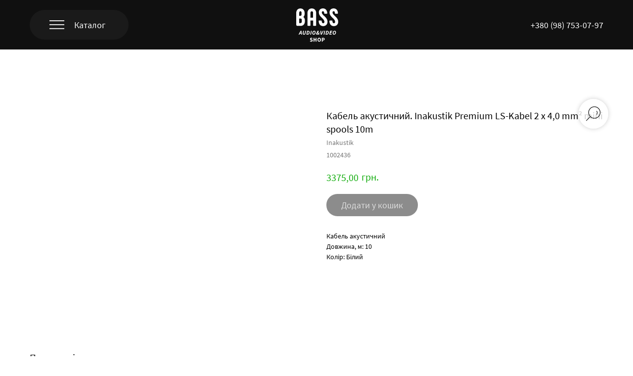

--- FILE ---
content_type: text/html; charset=UTF-8
request_url: https://www.bass.ua/store/cable/acoustic-cable/tproduct/436334203-828851495181-kabel-akustichnii-inakustik-premium-ls-k
body_size: 48213
content:
<!DOCTYPE html><html lang="uk"><head><meta charset="utf-8" /><meta http-equiv="Content-Type" content="text/html; charset=utf-8" /><meta name="viewport" content="width=device-width, initial-scale=1.0" /> <!--metatextblock-->
<title>Кабель акустичний. Inakustik Premium LS-Kabel 2 x 4,0 mm² mini spools 10m - Inakustik</title>
<meta name="description" content="Кабель акустичний&amp;nbsp;">
<meta name="keywords" content="">
<meta property="og:title" content="Кабель акустичний. Inakustik Premium LS-Kabel 2 x 4,0 mm² mini spools 10m" />
<meta property="og:description" content="Кабель акустичний&amp;nbsp;" />
<meta property="og:type" content="website" />
<meta property="og:url" content="https://www.bass.ua/store/cable/acoustic-cable/tproduct/436334203-828851495181-kabel-akustichnii-inakustik-premium-ls-k" />
<meta property="og:image" content="https://static.tildacdn.com/tild6132-3533-4331-a430-656432653633/__2.jpg" />
<link rel="canonical" href="https://www.bass.ua/store/cable/acoustic-cable/tproduct/436334203-828851495181-kabel-akustichnii-inakustik-premium-ls-k" />
<!--/metatextblock--><meta name="format-detection" content="telephone=no" /><meta http-equiv="x-dns-prefetch-control" content="on"><link rel="dns-prefetch" href="https://ws.tildacdn.com"><link rel="dns-prefetch" href="https://static.tildacdn.com"><link rel="dns-prefetch" href="https://fonts.tildacdn.com"><link rel="shortcut icon" href="https://static.tildacdn.com/tild6532-6236-4631-b234-613930373730/favicon.ico" type="image/x-icon" /><!-- Assets --><script src="https://neo.tildacdn.com/js/tilda-fallback-1.0.min.js" async charset="utf-8"></script><link rel="stylesheet" href="https://static.tildacdn.com/css/tilda-grid-3.0.min.css" type="text/css" media="all" onerror="this.loaderr='y';"/><link rel="stylesheet" href="https://static.tildacdn.com/ws/project4487694/tilda-blocks-page27000252.min.css?t=1689261740" type="text/css" media="all" onerror="this.loaderr='y';" /><link rel="stylesheet" href="https://static.tildacdn.com/ws/project4487694/tilda-blocks-page22112202.min.css?t=1689261740" type="text/css" media="all" onerror="this.loaderr='y';" /><link rel="stylesheet" href="https://static.tildacdn.com/ws/project4487694/tilda-blocks-page27026599.min.css?t=1689261720" type="text/css" media="all" onerror="this.loaderr='y';" /><link rel="stylesheet" href="https://static.tildacdn.com/css/tilda-animation-2.0.min.css" type="text/css" media="all" onerror="this.loaderr='y';" /><link rel="stylesheet" href="https://static.tildacdn.com/css/tilda-popup-1.1.min.css" type="text/css" media="all" /><link rel="stylesheet" href="https://static.tildacdn.com/css/tilda-slds-1.4.min.css" type="text/css" media="all" /><link rel="stylesheet" href="https://static.tildacdn.com/css/tilda-catalog-1.1.min.css" type="text/css" media="all" /><link rel="stylesheet" href="https://static.tildacdn.com/css/tilda-forms-1.0.min.css" type="text/css" media="all" onerror="this.loaderr='y';" /><link rel="stylesheet" href="https://static.tildacdn.com/css/tilda-menusub-1.0.min.css" type="text/css" media="all" /><link rel="stylesheet" href="https://static.tildacdn.com/css/tilda-cart-1.0.min.css" type="text/css" media="all" onerror="this.loaderr='y';" /><link rel="stylesheet" href="https://static.tildacdn.com/css/tilda-zoom-2.0.min.css" type="text/css" media="all" /><script type="text/javascript">TildaFonts = ["90021","90022","90023","90024","90025"];
window.tildafontsswap='y'; </script><script type="text/javascript" src="https://static.tildacdn.com/js/tilda-fonts.min.js" charset="utf-8" onerror="this.loaderr='y';"></script><script type="text/javascript">(function (d) {
if (!d.visibilityState) {
var s = d.createElement('script');
s.src = 'https://static.tildacdn.com/js/tilda-polyfill-1.0.min.js';
d.getElementsByTagName('head')[0].appendChild(s);
}
})(document);
function t_onReady(func) {
if (document.readyState != 'loading') {
func();
} else {
document.addEventListener('DOMContentLoaded', func);
}
}
function t_onFuncLoad(funcName, okFunc, time) {
if (typeof window[funcName] === 'function') {
okFunc();
} else {
setTimeout(function() {
t_onFuncLoad(funcName, okFunc, time);
},(time || 100));
}
}function t_throttle(fn, threshhold, scope) {return function () {fn.apply(scope || this, arguments);};}function t396_initialScale(t){t=document.getElementById("rec"+t);if(t){t=t.querySelector(".t396__artboard");if(t){var e,r=document.documentElement.clientWidth,a=[];if(i=t.getAttribute("data-artboard-screens"))for(var i=i.split(","),l=0;l<i.length;l++)a[l]=parseInt(i[l],10);else a=[320,480,640,960,1200];for(l=0;l<a.length;l++){var o=a[l];o<=r&&(e=o)}var d="edit"===window.allrecords.getAttribute("data-tilda-mode"),n="center"===t396_getFieldValue(t,"valign",e,a),g="grid"===t396_getFieldValue(t,"upscale",e,a),u=t396_getFieldValue(t,"height_vh",e,a),c=t396_getFieldValue(t,"height",e,a),f=!!window.opr&&!!window.opr.addons||!!window.opera||-1!==navigator.userAgent.indexOf(" OPR/");if(!d&&n&&!g&&!u&&c&&!f){for(var h=parseFloat((r/e).toFixed(3)),s=[t,t.querySelector(".t396__carrier"),t.querySelector(".t396__filter")],l=0;l<s.length;l++)s[l].style.height=Math.floor(parseInt(c,10)*h)+"px";for(var _=t.querySelectorAll(".t396__elem"),l=0;l<_.length;l++)_[l].style.zoom=h}}}}function t396_getFieldValue(t,e,r,a){var i=a[a.length-1],l=r===i?t.getAttribute("data-artboard-"+e):t.getAttribute("data-artboard-"+e+"-res-"+r);if(!l)for(var o=0;o<a.length;o++){var d=a[o];if(!(d<=r)&&(l=d===i?t.getAttribute("data-artboard-"+e):t.getAttribute("data-artboard-"+e+"-res-"+d)))break}return l}</script><script src="https://static.tildacdn.com/js/jquery-1.10.2.min.js" charset="utf-8" onerror="this.loaderr='y';"></script> <script src="https://static.tildacdn.com/js/tilda-scripts-3.0.min.js" charset="utf-8" defer onerror="this.loaderr='y';"></script><script src="https://static.tildacdn.com/ws/project4487694/tilda-blocks-page27000252.min.js?t=1689261740" onerror="this.loaderr='y';"></script><script src="https://static.tildacdn.com/ws/project4487694/tilda-blocks-page22112202.min.js?t=1689261740" onerror="this.loaderr='y';"></script><script src="https://static.tildacdn.com/ws/project4487694/tilda-blocks-page27026599.min.js?t=1689261720" charset="utf-8" onerror="this.loaderr='y';"></script><script src="https://static.tildacdn.com/js/lazyload-1.3.min.js" charset="utf-8" async onerror="this.loaderr='y';"></script><script src="https://static.tildacdn.com/js/tilda-animation-2.0.min.js" charset="utf-8" async onerror="this.loaderr='y';"></script><script src="https://static.tildacdn.com/js/tilda-zero-1.1.min.js" charset="utf-8" async onerror="this.loaderr='y';"></script><script src="https://static.tildacdn.com/js/hammer.min.js" charset="utf-8" async onerror="this.loaderr='y';"></script><script src="https://static.tildacdn.com/js/tilda-slds-1.4.min.js" charset="utf-8" async onerror="this.loaderr='y';"></script><script src="https://static.tildacdn.com/js/tilda-products-1.0.min.js" charset="utf-8" async onerror="this.loaderr='y';"></script><script src="https://static.tildacdn.com/js/tilda-catalog-1.1.min.js" charset="utf-8" async onerror="this.loaderr='y';"></script><script src="https://static.tildacdn.com/js/tilda-menu-1.0.min.js" charset="utf-8" async onerror="this.loaderr='y';"></script><script src="https://static.tildacdn.com/js/tilda-submenublocks-1.0.min.js" charset="utf-8" async onerror="this.loaderr='y';"></script><script src="https://static.tildacdn.com/js/tilda-menusub-1.0.min.js" charset="utf-8" async onerror="this.loaderr='y';"></script><script src="https://static.tildacdn.com/js/tilda-forms-1.0.min.js" charset="utf-8" async onerror="this.loaderr='y';"></script><script src="https://static.tildacdn.com/js/tilda-cart-1.0.min.js" charset="utf-8" async onerror="this.loaderr='y';"></script><script src="https://static.tildacdn.com/js/tilda-zoom-2.0.min.js" charset="utf-8" async onerror="this.loaderr='y';"></script><script src="https://static.tildacdn.com/js/tilda-zero-scale-1.0.min.js" charset="utf-8" async onerror="this.loaderr='y';"></script><script src="https://static.tildacdn.com/js/tilda-skiplink-1.0.min.js" charset="utf-8" async onerror="this.loaderr='y';"></script><script src="https://static.tildacdn.com/js/tilda-events-1.0.min.js" charset="utf-8" async onerror="this.loaderr='y';"></script>
<!-- Meta Pixel Code -->
<script>
!function(f,b,e,v,n,t,s)
{if(f.fbq)return;n=f.fbq=function(){n.callMethod?
n.callMethod.apply(n,arguments):n.queue.push(arguments)};
if(!f._fbq)f._fbq=n;n.push=n;n.loaded=!0;n.version='2.0';
n.queue=[];t=b.createElement(e);t.async=!0;
t.src=v;s=b.getElementsByTagName(e)[0];
s.parentNode.insertBefore(t,s)}(window, document,'script',
'https://connect.facebook.net/en_US/fbevents.js');
fbq('init', '1357419121787510');
fbq('track', 'PageView');
</script>
<noscript><img height="1" width="1" style="display:none"
src="https://www.facebook.com/tr?id=1357419121787510&ev=PageView&noscript=1"
/></noscript>
<!-- End Meta Pixel Code -->
<meta name="facebook-domain-verification" content="egsuvllsa99ltuhy0r0x7urw1dz7zr" />

<script>
    window.dataLayer = window.dataLayer || [];
dataLayer.push({
'event': 'view_item_list',
'value': {{Цена товара, переменная – число}},
'items': [
{
'id': {{ID товара}},
'google_business_vertical': 'retail'
},]
});
<script>
window.dataLayer = window.dataLayer || [];
dataLayer.push({
'event': 'view_search_results',
'value': {{Цена товара, переменная – число}},
'items': [
{
'id': {{ID товара}},
'google_business_vertical': 'retail'
},]
});
</script>

<script>
    window.dataLayer = window.dataLayer || [];
dataLayer.push({
'event': 'view_item',
'value': {{Цена товара, переменная – число}},
'items': [
{
'id': {{ID товара}},
'google_business_vertical': 'retail'
},]
});

</script>

<script>
    window.dataLayer = window.dataLayer || [];
dataLayer.push({
'event': 'add_to_cart',
'value': {{Цена товара, переменная – число}},
'items': [
{
'id': {{ID товара}},
'google_business_vertical': 'retail'
},]
});

</script>
<script type="text/javascript">window.dataLayer = window.dataLayer || [];</script><!-- Google Tag Manager --><script type="text/javascript">(function(w,d,s,l,i){w[l]=w[l]||[];w[l].push({'gtm.start':
new Date().getTime(),event:'gtm.js'});var f=d.getElementsByTagName(s)[0],
j=d.createElement(s),dl=l!='dataLayer'?'&l='+l:'';j.async=true;j.src=
'https://www.googletagmanager.com/gtm.js?id='+i+dl;f.parentNode.insertBefore(j,f);
})(window,document,'script','dataLayer','GTM-PGWKMJ8');</script><!-- End Google Tag Manager --><!-- Global Site Tag (gtag.js) - Google Analytics --><script type="text/javascript" data-tilda-cookie-type="analytics">window.mainTracker='gtag';
window.gtagTrackerID = 'G-3ZY5WC0684';
function gtag(){dataLayer.push(arguments);}
setTimeout(function(){ (function(w,d,s,i){
var f=d.getElementsByTagName(s)[0],
j=d.createElement(s);j.async=true;j.src='https://www.googletagmanager.com/gtag/js?id='+i;f.parentNode.insertBefore(j,f);
gtag('js', new Date());
gtag('config',i,{});
})(window,document,'script',window.gtagTrackerID);
}, 2000);</script><script type="text/javascript">(function () {
if((/bot|google|yandex|baidu|bing|msn|duckduckbot|teoma|slurp|crawler|spider|robot|crawling|facebook/i.test(navigator.userAgent))===false && typeof(sessionStorage)!='undefined' && sessionStorage.getItem('visited')!=='y' && document.visibilityState){
var style=document.createElement('style');
style.type='text/css';
style.innerHTML='@media screen and (min-width: 980px) {.t-records {opacity: 0;}.t-records_animated {-webkit-transition: opacity ease-in-out .2s;-moz-transition: opacity ease-in-out .2s;-o-transition: opacity ease-in-out .2s;transition: opacity ease-in-out .2s;}.t-records.t-records_visible {opacity: 1;}}';
document.getElementsByTagName('head')[0].appendChild(style);
function t_setvisRecs(){
var alr=document.querySelectorAll('.t-records');
Array.prototype.forEach.call(alr, function(el) {
el.classList.add("t-records_animated");
});
setTimeout(function () {
Array.prototype.forEach.call(alr, function(el) {
el.classList.add("t-records_visible");
});
sessionStorage.setItem("visited", "y");
}, 400);
} 
document.addEventListener('DOMContentLoaded', t_setvisRecs);
}
})();</script><script src="https://static.tildacdn.com/js/tilda-lazyload-1.0.min.js" charset="utf-8" async onerror="this.loaderr='y';"></script><script src="https://static.tildacdn.com/js/highlight.min.js" charset="utf-8" async onerror="this.loaderr='y';"></script><link rel="stylesheet" href="https://static.tildacdn.com/css/highlight.min.css" type="text/css" media="all" onerror="this.loaderr='y';" /></head><body class="t-body" style="margin:0;"><!--allrecords--><div id="allrecords" class="t-records" data-product-page="y" data-hook="blocks-collection-content-node" data-tilda-project-id="4487694" data-tilda-page-id="27026599" data-tilda-page-alias="store/cable/acoustic-cable" data-tilda-formskey="8fba0b2a0621d4bbc66640964960db06" data-tilda-lazy="yes" data-tilda-project-lang="UK" data-tilda-project-headcode="yes">


<!-- PRODUCT START -->

                
                        
                    
        
        
<!-- product header -->
<!--header-->
<div id="t-header" class="t-records" data-hook="blocks-collection-content-node" data-tilda-project-id="4487694" data-tilda-page-id="27000252" data-tilda-page-alias="header" data-tilda-formskey="8fba0b2a0621d4bbc66640964960db06" data-tilda-lazy="yes" data-tilda-project-lang="UK" data-tilda-root-zone="one"  data-tilda-project-headcode="yes"     data-tilda-project-country="UA">

    <div id="rec435897953" class="r t-rec t-screenmin-640px" style=" " data-animationappear="off" data-record-type="396"  data-screen-min="640px"    >
<!-- T396 -->
<style>#rec435897953 .t396__artboard {height: 100px; background-color: #101010; }#rec435897953 .t396__filter {height: 100px;    }#rec435897953 .t396__carrier{height: 100px;background-position: center center;background-attachment: scroll;background-size: cover;background-repeat: no-repeat;}@media screen and (max-width: 1199px) {#rec435897953 .t396__artboard,#rec435897953 .t396__filter,#rec435897953 .t396__carrier {height: 80px;}#rec435897953 .t396__filter {}#rec435897953 .t396__carrier {background-attachment: scroll;}}@media screen and (max-width: 959px) {#rec435897953 .t396__artboard,#rec435897953 .t396__filter,#rec435897953 .t396__carrier {}#rec435897953 .t396__filter {}#rec435897953 .t396__carrier {background-attachment: scroll;}}@media screen and (max-width: 639px) {#rec435897953 .t396__artboard,#rec435897953 .t396__filter,#rec435897953 .t396__carrier {}#rec435897953 .t396__filter {}#rec435897953 .t396__carrier {background-attachment: scroll;}}@media screen and (max-width: 479px) {#rec435897953 .t396__artboard,#rec435897953 .t396__filter,#rec435897953 .t396__carrier {height: 80px;}#rec435897953 .t396__filter {}#rec435897953 .t396__carrier {background-attachment: scroll;}}#rec435897953 .tn-elem[data-elem-id="1648972171104"] {
  z-index: 1;
  top:  calc(50px - 0px + 1px);;
  left:  calc(50% - 42.5px + 1px);;
  width: 85px;
  height: auto;
}
#rec435897953 .tn-elem[data-elem-id="1648972171104"] .tn-atom {
  background-position: center center;
  border-width: var(--t396-borderwidth, 0);
  border-style: var(--t396-borderstyle, solid);
  border-color: var(--t396-bordercolor, transparent);
  transition: background-color var(--t396-speedhover,0s) ease-in-out, color var(--t396-speedhover,0s) ease-in-out, border-color var(--t396-speedhover,0s) ease-in-out, box-shadow var(--t396-shadowshoverspeed,0.2s) ease-in-out;
}
@media screen and (max-width: 1199px) {
  #rec435897953 .tn-elem[data-elem-id="1648972171104"] {
    top:  calc(50px - 0px + 1px);;
    left:  calc(50% - 42.5px + 0px);;
    width: 60px;
    height: auto;
  }
}
@media screen and (max-width: 959px) {
  #rec435897953 .tn-elem[data-elem-id="1648972171104"] {
    top:  calc(50px - 0px + 1px);;
    left:  calc(50% - 42.5px + 0px);;
    width: 60px;
    height: auto;
  }
}
@media screen and (max-width: 639px) {
  #rec435897953 .tn-elem[data-elem-id="1648972171104"] {
    top:  calc(50px - 0px + 1px);;
    left:  calc(50% - 42.5px + 20px);;
    width: 60px;
    height: auto;
  }
}
@media screen and (max-width: 479px) {
  #rec435897953 .tn-elem[data-elem-id="1648972171104"] {
    top:  calc(50px - 0px + 1px);;
    left:  calc(50% - 42.5px + 20px);;
    width: 60px;
    height: auto;
  }
}#rec435897953 .tn-elem[data-elem-id="1648972386804"] {
  z-index: 2;
  top:  20px;;
  left:  calc(50% - 600px + 20px);;
  width: 200px;
  height: 60px;
}
#rec435897953 .tn-elem[data-elem-id="1648972386804"] .tn-atom {
  border-radius: 999px;
  background-color: #1a1a1a;
  background-position: center center;
  border-width: var(--t396-borderwidth, 0);
  border-style: var(--t396-borderstyle, solid);
  border-color: var(--t396-bordercolor, transparent);
  transition: background-color var(--t396-speedhover,0s) ease-in-out, color var(--t396-speedhover,0s) ease-in-out, border-color var(--t396-speedhover,0s) ease-in-out, box-shadow var(--t396-shadowshoverspeed,0.2s) ease-in-out;
}
@media screen and (max-width: 1199px) {
  #rec435897953 .tn-elem[data-elem-id="1648972386804"] {
    top:  15px;;
    left:  calc(50% - 480px + 10px);;
    width: 163px;
    height: 50px;
  }
}
@media screen and (max-width: 959px) {
  #rec435897953 .tn-elem[data-elem-id="1648972386804"] {
    top:  15px;;
    left:  calc(50% - 320px + 10px);;
    width: 143px;
  }
}
@media screen and (max-width: 639px) {
  #rec435897953 .tn-elem[data-elem-id="1648972386804"] {
    top:  0px;;
    left:  calc(50% - 240px + -20px);;
  }
}
@media screen and (max-width: 479px) {
  #rec435897953 .tn-elem[data-elem-id="1648972386804"] {
    top:  0px;;
    left:  calc(50% - 160px + -20px);;
    width: 131px;
    height: 45px;
  }
}#rec435897953 .tn-elem[data-elem-id="1648972414803"] {
  color: #ffffff;
  text-align: right;
  z-index: 3;
  top:  37px;;
  left:  calc(50% - 600px + 1022px);;
  width: 158px;
  height: auto;
}
#rec435897953 .tn-elem[data-elem-id="1648972414803"] .tn-atom {
  color: #ffffff;
  font-size: 18px;
  font-family: 'SourceSansPro', Arial,sans-serif;
  line-height: 1.55;
  font-weight: 400;
  background-position: center center;
  border-width: var(--t396-borderwidth, 0);
  border-style: var(--t396-borderstyle, solid);
  border-color: var(--t396-bordercolor, transparent);
  transition: background-color var(--t396-speedhover,0s) ease-in-out, color var(--t396-speedhover,0s) ease-in-out, border-color var(--t396-speedhover,0s) ease-in-out, box-shadow var(--t396-shadowshoverspeed,0.2s) ease-in-out;
  text-shadow: var(--t396-shadow-text-x, 0px) var(--t396-shadow-text-y, 0px) var(--t396-shadow-text-blur, 0px) rgba(var(--t396-shadow-text-color), var(--t396-shadow-text-opacity, 100%));
}
@media screen and (max-width: 1199px) {
  #rec435897953 .tn-elem[data-elem-id="1648972414803"] {
    top:  27px;;
    left:  calc(50% - 480px + 804px);;
    width: 146px;
    height: auto;
  }
  #rec435897953 .tn-elem[data-elem-id="1648972414803"] .tn-atom {
    font-size: 18px;
    background-size: cover;
  }
}
@media screen and (max-width: 959px) {
  #rec435897953 .tn-elem[data-elem-id="1648972414803"] {
    top:  27px;;
    left:  calc(50% - 320px + 462px);;
    width: 168px;
    height: auto;
  }
}
@media screen and (max-width: 639px) {
  #rec435897953 .tn-elem[data-elem-id="1648972414803"] {
    top:  244px;;
    left:  calc(50% - 240px + 153px);;
    height: auto;
  }
  #rec435897953 .tn-elem[data-elem-id="1648972414803"] .tn-atom {
    font-size: 18px;
    background-size: cover;
  }
}
@media screen and (max-width: 479px) {
  #rec435897953 .tn-elem[data-elem-id="1648972414803"] {
    top:  160px;;
    left:  calc(50% - 160px + 120px);;
    width: 162px;
    height: auto;
    text-align: right;
  }
}#rec435897953 .tn-elem[data-elem-id="1648972313760"] {
  color: #ffffff;
  z-index: 5;
  top:  37px;;
  left:  calc(50% - 600px + 110px);;
  width: 63px;
  height: auto;
}
#rec435897953 .tn-elem[data-elem-id="1648972313760"] .tn-atom {
  color: #ffffff;
  font-size: 18px;
  font-family: 'SourceSansPro', Arial,sans-serif;
  line-height: 1.55;
  font-weight: 400;
  background-position: center center;
  border-width: var(--t396-borderwidth, 0);
  border-style: var(--t396-borderstyle, solid);
  border-color: var(--t396-bordercolor, transparent);
  transition: background-color var(--t396-speedhover,0s) ease-in-out, color var(--t396-speedhover,0s) ease-in-out, border-color var(--t396-speedhover,0s) ease-in-out, box-shadow var(--t396-shadowshoverspeed,0.2s) ease-in-out;
  text-shadow: var(--t396-shadow-text-x, 0px) var(--t396-shadow-text-y, 0px) var(--t396-shadow-text-blur, 0px) rgba(var(--t396-shadow-text-color), var(--t396-shadow-text-opacity, 100%));
}
@media screen and (max-width: 1199px) {
  #rec435897953 .tn-elem[data-elem-id="1648972313760"] {
    top:  27px;;
    left:  calc(50% - 480px + 80px);;
    width: 10px;
    height: auto;
  }
  #rec435897953 .tn-elem[data-elem-id="1648972313760"] .tn-atom {
    font-size: 18px;
    background-size: cover;
  }
}
@media screen and (max-width: 959px) {
  #rec435897953 .tn-elem[data-elem-id="1648972313760"] {
    top:  27px;;
    left:  calc(50% - 320px + 70px);;
    width: 63px;
    height: auto;
  }
}
@media screen and (max-width: 639px) {
  #rec435897953 .tn-elem[data-elem-id="1648972313760"] {
    top:  0px;;
    left:  calc(50% - 240px + -40px);;
    height: auto;
  }
  #rec435897953 .tn-elem[data-elem-id="1648972313760"] .tn-atom {
    font-size: 16px;
    background-size: cover;
  }
}
@media screen and (max-width: 479px) {
  #rec435897953 .tn-elem[data-elem-id="1648972313760"] {
    top:  -1px;;
    left:  calc(50% - 160px + -40px);;
    width: 56px;
    height: auto;
    text-align: left;
  }
}#rec435897953 .tn-elem[data-elem-id="1648972452746"] {
  z-index: 6;
  top:  41px;;
  left:  calc(50% - 600px + 60px);;
  width: 30px;
  height: auto;
}
#rec435897953 .tn-elem[data-elem-id="1648972452746"] .tn-atom {
  background-position: center center;
  border-width: var(--t396-borderwidth, 0);
  border-style: var(--t396-borderstyle, solid);
  border-color: var(--t396-bordercolor, transparent);
  transition: background-color var(--t396-speedhover,0s) ease-in-out, color var(--t396-speedhover,0s) ease-in-out, border-color var(--t396-speedhover,0s) ease-in-out, box-shadow var(--t396-shadowshoverspeed,0.2s) ease-in-out;
}
@media screen and (max-width: 1199px) {
  #rec435897953 .tn-elem[data-elem-id="1648972452746"] {
    top:  33px;;
    left:  calc(50% - 480px + 40px);;
    width: 25px;
    height: auto;
  }
}
@media screen and (max-width: 959px) {
  #rec435897953 .tn-elem[data-elem-id="1648972452746"] {
    top:  33px;;
    left:  calc(50% - 320px + 30px);;
    height: auto;
  }
}
@media screen and (max-width: 639px) {
  #rec435897953 .tn-elem[data-elem-id="1648972452746"] {
    top:  1px;;
    left:  calc(50% - 240px + -118px);;
    height: auto;
  }
}
@media screen and (max-width: 479px) {
  #rec435897953 .tn-elem[data-elem-id="1648972452746"] {
    top:  -1px;;
    left:  calc(50% - 160px + -111px);;
    width: 20px;
    height: auto;
  }
}#rec435897953 .tn-elem[data-elem-id="1648972824004"] {
  z-index: 7;
  top:  20px;;
  left:  calc(50% - 600px + 20px);;
  width: 200px;
  height: 60px;
}
#rec435897953 .tn-elem[data-elem-id="1648972824004"] .tn-atom {
  border-radius: 999px;
  opacity: 0;
  background-color: #1a1a1a;
  background-position: center center;
  border-width: var(--t396-borderwidth, 0);
  border-style: var(--t396-borderstyle, solid);
  border-color: var(--t396-bordercolor, transparent);
  transition: background-color var(--t396-speedhover,0s) ease-in-out, color var(--t396-speedhover,0s) ease-in-out, border-color var(--t396-speedhover,0s) ease-in-out, box-shadow var(--t396-shadowshoverspeed,0.2s) ease-in-out;
}
@media screen and (max-width: 1199px) {
  #rec435897953 .tn-elem[data-elem-id="1648972824004"] {
    top:  15px;;
    left:  calc(50% - 480px + 10px);;
    width: 163px;
    height: 50px;
  }
}
@media screen and (max-width: 959px) {
  #rec435897953 .tn-elem[data-elem-id="1648972824004"] {
    top:  15px;;
    left:  calc(50% - 320px + 10px);;
    width: 143px;
  }
}
@media screen and (max-width: 639px) {
  #rec435897953 .tn-elem[data-elem-id="1648972824004"] {
    top:  0px;;
    left:  calc(50% - 240px + -20px);;
  }
}
@media screen and (max-width: 479px) {
  #rec435897953 .tn-elem[data-elem-id="1648972824004"] {
    top:  0px;;
    left:  calc(50% - 160px + -20px);;
    width: 131px;
    height: 45px;
  }
}</style>










<div class='t396'>

	<div class="t396__artboard" data-artboard-recid="435897953" data-artboard-screens="320,480,640,960,1200"

				data-artboard-height="100"
		data-artboard-valign="center"
				 data-artboard-upscale="grid" 																				
							
																																															
				 data-artboard-height-res-320="80" 																																																
																																															
																																																				
																																															
																																																				
																																															
				 data-artboard-height-res-960="80" 																																																
						>

		
				
								
																											
																											
																											
																											
					
					<div class="t396__carrier" data-artboard-recid="435897953"></div>
		
		
		<div class="t396__filter" data-artboard-recid="435897953"></div>

		
					
		
				
						
	
			
	
						
												
												
												
												
																
	
			
	<div class='t396__elem tn-elem tn-elem__4358979531648972171104 t-animate' data-elem-id='1648972171104' data-elem-type='image'
				data-field-top-value="1"
		data-field-left-value="1"
				 data-field-width-value="85" 		data-field-axisy-value="center"
		data-field-axisx-value="center"
		data-field-container-value="grid"
		data-field-topunits-value="px"
		data-field-leftunits-value="px"
		data-field-heightunits-value=""
		data-field-widthunits-value="px"
		 data-animate-style="fadeinup" 		 data-animate-duration="1" 		 data-animate-delay="0.4" 		 data-animate-distance="50" 																																						 data-field-filewidth-value="182" 		 data-field-fileheight-value="144" 																								
							
			
																																																																																																																																								
												
				 data-field-top-res-320-value="1" 				 data-field-left-res-320-value="20" 								 data-field-width-res-320-value="60" 								 data-field-axisx-res-320-value="left" 				 data-field-container-res-320-value="window" 																																																																																																												
			
					
			
																																																																																																																																								
												
				 data-field-top-res-480-value="1" 				 data-field-left-res-480-value="20" 								 data-field-width-res-480-value="60" 				 data-field-axisy-res-480-value="center" 				 data-field-axisx-res-480-value="left" 				 data-field-container-res-480-value="window" 																																																																																																												
			
					
			
																																																																																																																																								
												
				 data-field-top-res-640-value="1" 				 data-field-left-res-640-value="0" 								 data-field-width-res-640-value="60" 																																																																																																																								
			
					
			
																																																																																																																																								
												
				 data-field-top-res-960-value="1" 				 data-field-left-res-960-value="0" 								 data-field-width-res-960-value="60" 																																																																																																																								
			
					
			
		
		
		
			>

		
									
				
							<a class='tn-atom' href="/store"   >
								
									<img class='tn-atom__img' src='https://static.tildacdn.com/tild6535-3862-4731-b065-396462353531/logo1.svg' alt='' imgfield='tn_img_1648972171104' />
							</a>
		
																			
																				
																				
																				
																				
					
				
				
				
				
				
				
				
				
	</div>

			
					
		
				
						
	
			
	
						
												
												
												
												
																
	
			
	<div class='t396__elem tn-elem tn-elem__4358979531648972386804 t-animate' data-elem-id='1648972386804' data-elem-type='shape'
				data-field-top-value="20"
		data-field-left-value="20"
		 data-field-height-value="60" 		 data-field-width-value="200" 		data-field-axisy-value="top"
		data-field-axisx-value="left"
		data-field-container-value="grid"
		data-field-topunits-value="px"
		data-field-leftunits-value="px"
		data-field-heightunits-value="px"
		data-field-widthunits-value="px"
		 data-animate-style="fadeinup" 		 data-animate-duration="1" 		 data-animate-delay="0.4" 		 data-animate-distance="50" 																																																																
							
			
																																																																																																																																								
												
				 data-field-top-res-320-value="0" 				 data-field-left-res-320-value="-20" 				 data-field-height-res-320-value="45" 				 data-field-width-res-320-value="131" 												 data-field-container-res-320-value="window" 																																																																																																												
			
					
			
																																																																																																																																								
												
				 data-field-top-res-480-value="0" 				 data-field-left-res-480-value="-20" 												 data-field-axisy-res-480-value="center" 				 data-field-axisx-res-480-value="right" 																																																																																																																
			
					
			
																																																																																																																																								
												
				 data-field-top-res-640-value="15" 				 data-field-left-res-640-value="10" 								 data-field-width-res-640-value="143" 																																																																																																																								
			
					
			
																																																																																																																																								
												
				 data-field-top-res-960-value="15" 				 data-field-left-res-960-value="10" 				 data-field-height-res-960-value="50" 				 data-field-width-res-960-value="163" 																																																																																																																								
			
					
			
		
		
		
			>

		
									
				
				
																			
																				
																				
																				
																				
					
							<div class='tn-atom' 				 																													>
			</div>
		
				
				
				
				
				
				
				
	</div>

			
					
		
				
						
	
			
	
						
												
												
												
												
																
	
			
	<div class='t396__elem tn-elem tn-elem__4358979531648972414803 t-animate' data-elem-id='1648972414803' data-elem-type='text'
				data-field-top-value="37"
		data-field-left-value="1022"
				 data-field-width-value="158" 		data-field-axisy-value="top"
		data-field-axisx-value="left"
		data-field-container-value="grid"
		data-field-topunits-value="px"
		data-field-leftunits-value="px"
		data-field-heightunits-value=""
		data-field-widthunits-value="px"
		 data-animate-style="fadeinup" 		 data-animate-duration="1" 		 data-animate-delay="0.4" 		 data-animate-distance="50" 																																																														 data-field-fontsize-value="18" 		
							
			
																																																																																																																																								
												
				 data-field-top-res-320-value="160" 				 data-field-left-res-320-value="120" 								 data-field-width-res-320-value="162" 																																																																																																																								
			
					
			
																																																																																																																																								
												
				 data-field-top-res-480-value="244" 				 data-field-left-res-480-value="153" 																																																																																																																																 data-field-fontsize-res-480-value="18" 
			
					
			
																																																																																																																																								
												
				 data-field-top-res-640-value="27" 				 data-field-left-res-640-value="462" 								 data-field-width-res-640-value="168" 																																																																																																																								
			
					
			
																																																																																																																																								
												
				 data-field-top-res-960-value="27" 				 data-field-left-res-960-value="804" 								 data-field-width-res-960-value="146" 																																																																																																																								 data-field-fontsize-res-960-value="18" 
			
					
			
		
		
		
			>

		
									
							<div class='tn-atom'><a href="tel:+380987530797"style="color: inherit">+380 (98) 753-07-97</a></div>		
				
																			
																				
																				
																				
																				
					
				
				
				
				
				
				
				
				
	</div>

			
					
		
				
						
	
			
	
						
												
												
												
												
																
	
			
	<div class='t396__elem tn-elem tn-elem__4358979531648972313760 t-animate' data-elem-id='1648972313760' data-elem-type='text'
				data-field-top-value="37"
		data-field-left-value="110"
				 data-field-width-value="63" 		data-field-axisy-value="top"
		data-field-axisx-value="left"
		data-field-container-value="grid"
		data-field-topunits-value="px"
		data-field-leftunits-value="px"
		data-field-heightunits-value=""
		data-field-widthunits-value="px"
		 data-animate-style="fadeinup" 		 data-animate-duration="1" 		 data-animate-delay="0.4" 		 data-animate-distance="50" 																																																														 data-field-fontsize-value="18" 		
							
			
																																																																																																																																								
												
				 data-field-top-res-320-value="-1" 				 data-field-left-res-320-value="-40" 								 data-field-width-res-320-value="56" 												 data-field-container-res-320-value="window" 																																																																																																												
			
					
			
																																																																																																																																								
												
				 data-field-top-res-480-value="0" 				 data-field-left-res-480-value="-40" 												 data-field-axisy-res-480-value="center" 				 data-field-axisx-res-480-value="right" 																																																																																																																 data-field-fontsize-res-480-value="16" 
			
					
			
																																																																																																																																								
												
				 data-field-top-res-640-value="27" 				 data-field-left-res-640-value="70" 								 data-field-width-res-640-value="63" 																																																																																																																								
			
					
			
																																																																																																																																								
												
				 data-field-top-res-960-value="27" 				 data-field-left-res-960-value="80" 								 data-field-width-res-960-value="10" 																																																																																																																								 data-field-fontsize-res-960-value="18" 
			
					
			
		
		
		
			>

		
									
							<div class='tn-atom'><a href="tel:+380967530797"style="color: inherit">Каталог</a></div>		
				
																			
																				
																				
																				
																				
					
				
				
				
				
				
				
				
				
	</div>

			
					
		
				
						
	
			
	
						
												
												
												
												
																
	
			
	<div class='t396__elem tn-elem tn-elem__4358979531648972452746 t-animate' data-elem-id='1648972452746' data-elem-type='image'
				data-field-top-value="41"
		data-field-left-value="60"
				 data-field-width-value="30" 		data-field-axisy-value="top"
		data-field-axisx-value="left"
		data-field-container-value="grid"
		data-field-topunits-value="px"
		data-field-leftunits-value="px"
		data-field-heightunits-value=""
		data-field-widthunits-value="px"
		 data-animate-style="fadeinup" 		 data-animate-duration="1" 		 data-animate-delay="0.4" 		 data-animate-distance="50" 																																						 data-field-filewidth-value="30" 		 data-field-fileheight-value="18" 																								
							
			
																																																																																																																																								
												
				 data-field-top-res-320-value="-1" 				 data-field-left-res-320-value="-111" 								 data-field-width-res-320-value="20" 												 data-field-container-res-320-value="window" 																																																																																																												
			
					
			
																																																																																																																																								
												
				 data-field-top-res-480-value="1" 				 data-field-left-res-480-value="-118" 												 data-field-axisy-res-480-value="center" 				 data-field-axisx-res-480-value="right" 																																																																																																																
			
					
			
																																																																																																																																								
												
				 data-field-top-res-640-value="33" 				 data-field-left-res-640-value="30" 																																																																																																																																
			
					
			
																																																																																																																																								
												
				 data-field-top-res-960-value="33" 				 data-field-left-res-960-value="40" 								 data-field-width-res-960-value="25" 																																																																																																																								
			
					
			
		
		
		
			>

		
									
				
							<div class='tn-atom'    >
								
									<img class='tn-atom__img' src='https://static.tildacdn.com/tild3039-3130-4661-b737-643730643632/burg.svg' alt='' imgfield='tn_img_1648972452746' />
							</div>
		
																			
																				
																				
																				
																				
					
				
				
				
				
				
				
				
				
	</div>

			
					
		
				
						
	
			
	
						
												
												
												
												
																
	
			
	<div class='t396__elem tn-elem tn-elem__4358979531648972824004 t-animate' data-elem-id='1648972824004' data-elem-type='shape'
				data-field-top-value="20"
		data-field-left-value="20"
		 data-field-height-value="60" 		 data-field-width-value="200" 		data-field-axisy-value="top"
		data-field-axisx-value="left"
		data-field-container-value="grid"
		data-field-topunits-value="px"
		data-field-leftunits-value="px"
		data-field-heightunits-value="px"
		data-field-widthunits-value="px"
		 data-animate-style="fadeinup" 		 data-animate-duration="1" 		 data-animate-delay="0.4" 		 data-animate-distance="50" 																																																																
							
			
																																																																																																																																								
												
				 data-field-top-res-320-value="0" 				 data-field-left-res-320-value="-20" 				 data-field-height-res-320-value="45" 				 data-field-width-res-320-value="131" 												 data-field-container-res-320-value="window" 																																																																																																												
			
					
			
																																																																																																																																								
												
				 data-field-top-res-480-value="0" 				 data-field-left-res-480-value="-20" 												 data-field-axisy-res-480-value="center" 				 data-field-axisx-res-480-value="right" 																																																																																																																
			
					
			
																																																																																																																																								
												
				 data-field-top-res-640-value="15" 				 data-field-left-res-640-value="10" 								 data-field-width-res-640-value="143" 																																																																																																																								
			
					
			
																																																																																																																																								
												
				 data-field-top-res-960-value="15" 				 data-field-left-res-960-value="10" 				 data-field-height-res-960-value="50" 				 data-field-width-res-960-value="163" 																																																																																																																								
			
					
			
		
		
		
			>

		
									
				
				
																			
																				
																				
																				
																				
					
							<a class='tn-atom' href="#menuopen"				 																													>
			</a>
		
				
				
				
				
				
				
				
	</div>

			
			</div> 
</div> 
<script>
											
											
											
											
											
					
					
	
		t_onReady(function () {
			t_onFuncLoad('t396_init', function () {
				t396_init('435897953');
			});
		});
	
</script>



<!-- /T396 -->

</div>


    <div id="rec435897980" class="r t-rec t-screenmax-640px" style=" " data-animationappear="off" data-record-type="396"   data-screen-max="640px"   >
<!-- T396 -->
<style>#rec435897980 .t396__artboard {height: 100px; background-color: #101010; }#rec435897980 .t396__filter {height: 100px;    }#rec435897980 .t396__carrier{height: 100px;background-position: center center;background-attachment: scroll;background-size: cover;background-repeat: no-repeat;}@media screen and (max-width: 1199px) {#rec435897980 .t396__artboard,#rec435897980 .t396__filter,#rec435897980 .t396__carrier {height: 80px;}#rec435897980 .t396__filter {}#rec435897980 .t396__carrier {background-attachment: scroll;}}@media screen and (max-width: 959px) {#rec435897980 .t396__artboard,#rec435897980 .t396__filter,#rec435897980 .t396__carrier {}#rec435897980 .t396__filter {}#rec435897980 .t396__carrier {background-attachment: scroll;}}@media screen and (max-width: 639px) {#rec435897980 .t396__artboard,#rec435897980 .t396__filter,#rec435897980 .t396__carrier {}#rec435897980 .t396__filter {}#rec435897980 .t396__carrier {background-attachment: scroll;}}@media screen and (max-width: 479px) {#rec435897980 .t396__artboard,#rec435897980 .t396__filter,#rec435897980 .t396__carrier {height: 80px;}#rec435897980 .t396__filter {}#rec435897980 .t396__carrier {background-attachment: scroll;}}#rec435897980 .tn-elem[data-elem-id="1648972171104"] {
  z-index: 1;
  top:  calc(50px - 0px + 1px);;
  left:  calc(50% - 42.5px + 1px);;
  width: 85px;
  height: auto;
}
#rec435897980 .tn-elem[data-elem-id="1648972171104"] .tn-atom {
  background-position: center center;
  border-width: var(--t396-borderwidth, 0);
  border-style: var(--t396-borderstyle, solid);
  border-color: var(--t396-bordercolor, transparent);
  transition: background-color var(--t396-speedhover,0s) ease-in-out, color var(--t396-speedhover,0s) ease-in-out, border-color var(--t396-speedhover,0s) ease-in-out, box-shadow var(--t396-shadowshoverspeed,0.2s) ease-in-out;
}
@media screen and (max-width: 1199px) {
  #rec435897980 .tn-elem[data-elem-id="1648972171104"] {
    top:  calc(50px - 0px + 1px);;
    left:  calc(50% - 42.5px + 0px);;
    width: 60px;
    height: auto;
  }
}
@media screen and (max-width: 959px) {
  #rec435897980 .tn-elem[data-elem-id="1648972171104"] {
    top:  calc(50px - 0px + 1px);;
    left:  calc(50% - 42.5px + 0px);;
    width: 60px;
    height: auto;
  }
}
@media screen and (max-width: 639px) {
  #rec435897980 .tn-elem[data-elem-id="1648972171104"] {
    top:  calc(50px - 0px + 1px);;
    left:  calc(50% - 42.5px + 20px);;
    width: 60px;
    height: auto;
  }
}
@media screen and (max-width: 479px) {
  #rec435897980 .tn-elem[data-elem-id="1648972171104"] {
    top:  calc(50px - 0px + 1px);;
    left:  calc(50% - 42.5px + 20px);;
    width: 60px;
    height: auto;
  }
}#rec435897980 .tn-elem[data-elem-id="1648972386804"] {
  z-index: 2;
  top:  20px;;
  left:  calc(50% - 600px + 20px);;
  width: 200px;
  height: 60px;
}
#rec435897980 .tn-elem[data-elem-id="1648972386804"] .tn-atom {
  border-radius: 999px;
  background-color: #1a1a1a;
  background-position: center center;
  border-width: var(--t396-borderwidth, 0);
  border-style: var(--t396-borderstyle, solid);
  border-color: var(--t396-bordercolor, transparent);
  transition: background-color var(--t396-speedhover,0s) ease-in-out, color var(--t396-speedhover,0s) ease-in-out, border-color var(--t396-speedhover,0s) ease-in-out, box-shadow var(--t396-shadowshoverspeed,0.2s) ease-in-out;
}
@media screen and (max-width: 1199px) {
  #rec435897980 .tn-elem[data-elem-id="1648972386804"] {
    top:  15px;;
    left:  calc(50% - 480px + 10px);;
    width: 163px;
    height: 50px;
  }
}
@media screen and (max-width: 959px) {
  #rec435897980 .tn-elem[data-elem-id="1648972386804"] {
    top:  15px;;
    left:  calc(50% - 320px + 10px);;
    width: 143px;
  }
}
@media screen and (max-width: 639px) {
  #rec435897980 .tn-elem[data-elem-id="1648972386804"] {
    top:  0px;;
    left:  calc(50% - 240px + -20px);;
  }
}
@media screen and (max-width: 479px) {
  #rec435897980 .tn-elem[data-elem-id="1648972386804"] {
    top:  0px;;
    left:  calc(50% - 160px + -20px);;
    width: 131px;
    height: 45px;
  }
}#rec435897980 .tn-elem[data-elem-id="1648972414803"] {
  color: #ffffff;
  text-align: right;
  z-index: 3;
  top:  37px;;
  left:  calc(50% - 600px + 1022px);;
  width: 158px;
  height: auto;
}
#rec435897980 .tn-elem[data-elem-id="1648972414803"] .tn-atom {
  color: #ffffff;
  font-size: 18px;
  font-family: 'SourceSansPro', Arial,sans-serif;
  line-height: 1.55;
  font-weight: 400;
  background-position: center center;
  border-width: var(--t396-borderwidth, 0);
  border-style: var(--t396-borderstyle, solid);
  border-color: var(--t396-bordercolor, transparent);
  transition: background-color var(--t396-speedhover,0s) ease-in-out, color var(--t396-speedhover,0s) ease-in-out, border-color var(--t396-speedhover,0s) ease-in-out, box-shadow var(--t396-shadowshoverspeed,0.2s) ease-in-out;
  text-shadow: var(--t396-shadow-text-x, 0px) var(--t396-shadow-text-y, 0px) var(--t396-shadow-text-blur, 0px) rgba(var(--t396-shadow-text-color), var(--t396-shadow-text-opacity, 100%));
}
@media screen and (max-width: 1199px) {
  #rec435897980 .tn-elem[data-elem-id="1648972414803"] {
    top:  27px;;
    left:  calc(50% - 480px + 804px);;
    width: 146px;
    height: auto;
  }
  #rec435897980 .tn-elem[data-elem-id="1648972414803"] .tn-atom {
    font-size: 18px;
    background-size: cover;
  }
}
@media screen and (max-width: 959px) {
  #rec435897980 .tn-elem[data-elem-id="1648972414803"] {
    top:  27px;;
    left:  calc(50% - 320px + 462px);;
    width: 168px;
    height: auto;
  }
}
@media screen and (max-width: 639px) {
  #rec435897980 .tn-elem[data-elem-id="1648972414803"] {
    top:  244px;;
    left:  calc(50% - 240px + 153px);;
    height: auto;
  }
  #rec435897980 .tn-elem[data-elem-id="1648972414803"] .tn-atom {
    font-size: 18px;
    background-size: cover;
  }
}
@media screen and (max-width: 479px) {
  #rec435897980 .tn-elem[data-elem-id="1648972414803"] {
    top:  160px;;
    left:  calc(50% - 160px + 120px);;
    width: 162px;
    height: auto;
    text-align: right;
  }
}#rec435897980 .tn-elem[data-elem-id="1648972313760"] {
  color: #ffffff;
  z-index: 5;
  top:  37px;;
  left:  calc(50% - 600px + 110px);;
  width: 63px;
  height: auto;
}
#rec435897980 .tn-elem[data-elem-id="1648972313760"] .tn-atom {
  color: #ffffff;
  font-size: 18px;
  font-family: 'SourceSansPro', Arial,sans-serif;
  line-height: 1.55;
  font-weight: 400;
  background-position: center center;
  border-width: var(--t396-borderwidth, 0);
  border-style: var(--t396-borderstyle, solid);
  border-color: var(--t396-bordercolor, transparent);
  transition: background-color var(--t396-speedhover,0s) ease-in-out, color var(--t396-speedhover,0s) ease-in-out, border-color var(--t396-speedhover,0s) ease-in-out, box-shadow var(--t396-shadowshoverspeed,0.2s) ease-in-out;
  text-shadow: var(--t396-shadow-text-x, 0px) var(--t396-shadow-text-y, 0px) var(--t396-shadow-text-blur, 0px) rgba(var(--t396-shadow-text-color), var(--t396-shadow-text-opacity, 100%));
}
@media screen and (max-width: 1199px) {
  #rec435897980 .tn-elem[data-elem-id="1648972313760"] {
    top:  27px;;
    left:  calc(50% - 480px + 80px);;
    width: 10px;
    height: auto;
  }
  #rec435897980 .tn-elem[data-elem-id="1648972313760"] .tn-atom {
    font-size: 18px;
    background-size: cover;
  }
}
@media screen and (max-width: 959px) {
  #rec435897980 .tn-elem[data-elem-id="1648972313760"] {
    top:  27px;;
    left:  calc(50% - 320px + 70px);;
    width: 63px;
    height: auto;
  }
}
@media screen and (max-width: 639px) {
  #rec435897980 .tn-elem[data-elem-id="1648972313760"] {
    top:  0px;;
    left:  calc(50% - 240px + -40px);;
    height: auto;
  }
  #rec435897980 .tn-elem[data-elem-id="1648972313760"] .tn-atom {
    font-size: 16px;
    background-size: cover;
  }
}
@media screen and (max-width: 479px) {
  #rec435897980 .tn-elem[data-elem-id="1648972313760"] {
    top:  -1px;;
    left:  calc(50% - 160px + -40px);;
    width: 56px;
    height: auto;
    text-align: left;
  }
}#rec435897980 .tn-elem[data-elem-id="1648972452746"] {
  z-index: 6;
  top:  41px;;
  left:  calc(50% - 600px + 60px);;
  width: 30px;
  height: auto;
}
#rec435897980 .tn-elem[data-elem-id="1648972452746"] .tn-atom {
  background-position: center center;
  border-width: var(--t396-borderwidth, 0);
  border-style: var(--t396-borderstyle, solid);
  border-color: var(--t396-bordercolor, transparent);
  transition: background-color var(--t396-speedhover,0s) ease-in-out, color var(--t396-speedhover,0s) ease-in-out, border-color var(--t396-speedhover,0s) ease-in-out, box-shadow var(--t396-shadowshoverspeed,0.2s) ease-in-out;
}
@media screen and (max-width: 1199px) {
  #rec435897980 .tn-elem[data-elem-id="1648972452746"] {
    top:  33px;;
    left:  calc(50% - 480px + 40px);;
    width: 25px;
    height: auto;
  }
}
@media screen and (max-width: 959px) {
  #rec435897980 .tn-elem[data-elem-id="1648972452746"] {
    top:  33px;;
    left:  calc(50% - 320px + 30px);;
    height: auto;
  }
}
@media screen and (max-width: 639px) {
  #rec435897980 .tn-elem[data-elem-id="1648972452746"] {
    top:  1px;;
    left:  calc(50% - 240px + -118px);;
    height: auto;
  }
}
@media screen and (max-width: 479px) {
  #rec435897980 .tn-elem[data-elem-id="1648972452746"] {
    top:  -1px;;
    left:  calc(50% - 160px + -111px);;
    width: 20px;
    height: auto;
  }
}#rec435897980 .tn-elem[data-elem-id="1648972824004"] {
  z-index: 7;
  top:  20px;;
  left:  calc(50% - 600px + 20px);;
  width: 200px;
  height: 60px;
}
#rec435897980 .tn-elem[data-elem-id="1648972824004"] .tn-atom {
  border-radius: 999px;
  opacity: 0;
  background-color: #1a1a1a;
  background-position: center center;
  border-width: var(--t396-borderwidth, 0);
  border-style: var(--t396-borderstyle, solid);
  border-color: var(--t396-bordercolor, transparent);
  transition: background-color var(--t396-speedhover,0s) ease-in-out, color var(--t396-speedhover,0s) ease-in-out, border-color var(--t396-speedhover,0s) ease-in-out, box-shadow var(--t396-shadowshoverspeed,0.2s) ease-in-out;
}
@media screen and (max-width: 1199px) {
  #rec435897980 .tn-elem[data-elem-id="1648972824004"] {
    top:  15px;;
    left:  calc(50% - 480px + 10px);;
    width: 163px;
    height: 50px;
  }
}
@media screen and (max-width: 959px) {
  #rec435897980 .tn-elem[data-elem-id="1648972824004"] {
    top:  15px;;
    left:  calc(50% - 320px + 10px);;
    width: 143px;
  }
}
@media screen and (max-width: 639px) {
  #rec435897980 .tn-elem[data-elem-id="1648972824004"] {
    top:  0px;;
    left:  calc(50% - 240px + -20px);;
  }
}
@media screen and (max-width: 479px) {
  #rec435897980 .tn-elem[data-elem-id="1648972824004"] {
    top:  0px;;
    left:  calc(50% - 160px + -20px);;
    width: 131px;
    height: 45px;
  }
}</style>










<div class='t396'>

	<div class="t396__artboard" data-artboard-recid="435897980" data-artboard-screens="320,480,640,960,1200"

				data-artboard-height="100"
		data-artboard-valign="center"
				 data-artboard-upscale="grid" 																				
							
																																															
				 data-artboard-height-res-320="80" 																																																
																																															
																																																				
																																															
																																																				
																																															
				 data-artboard-height-res-960="80" 																																																
						>

		
				
								
																											
																											
																											
																											
					
					<div class="t396__carrier" data-artboard-recid="435897980"></div>
		
		
		<div class="t396__filter" data-artboard-recid="435897980"></div>

		
					
		
				
						
	
			
	
						
												
												
												
												
																
	
			
	<div class='t396__elem tn-elem tn-elem__4358979801648972171104 t-animate' data-elem-id='1648972171104' data-elem-type='image'
				data-field-top-value="1"
		data-field-left-value="1"
				 data-field-width-value="85" 		data-field-axisy-value="center"
		data-field-axisx-value="center"
		data-field-container-value="grid"
		data-field-topunits-value="px"
		data-field-leftunits-value="px"
		data-field-heightunits-value=""
		data-field-widthunits-value="px"
		 data-animate-style="fadeinup" 		 data-animate-duration="1" 		 data-animate-delay="0.4" 		 data-animate-distance="50" 																																						 data-field-filewidth-value="182" 		 data-field-fileheight-value="144" 																								
							
			
																																																																																																																																								
												
				 data-field-top-res-320-value="1" 				 data-field-left-res-320-value="20" 								 data-field-width-res-320-value="60" 								 data-field-axisx-res-320-value="left" 				 data-field-container-res-320-value="window" 																																																																																																												
			
					
			
																																																																																																																																								
												
				 data-field-top-res-480-value="1" 				 data-field-left-res-480-value="20" 								 data-field-width-res-480-value="60" 				 data-field-axisy-res-480-value="center" 				 data-field-axisx-res-480-value="left" 				 data-field-container-res-480-value="window" 																																																																																																												
			
					
			
																																																																																																																																								
												
				 data-field-top-res-640-value="1" 				 data-field-left-res-640-value="0" 								 data-field-width-res-640-value="60" 																																																																																																																								
			
					
			
																																																																																																																																								
												
				 data-field-top-res-960-value="1" 				 data-field-left-res-960-value="0" 								 data-field-width-res-960-value="60" 																																																																																																																								
			
					
			
		
		
		
			>

		
									
				
							<a class='tn-atom' href="/store"   >
								
									<img class='tn-atom__img' src='https://static.tildacdn.com/tild6535-3862-4731-b065-396462353531/logo1.svg' alt='' imgfield='tn_img_1648972171104' />
							</a>
		
																			
																				
																				
																				
																				
					
				
				
				
				
				
				
				
				
	</div>

			
					
		
				
						
	
			
	
						
												
												
												
												
																
	
			
	<div class='t396__elem tn-elem tn-elem__4358979801648972386804 t-animate' data-elem-id='1648972386804' data-elem-type='shape'
				data-field-top-value="20"
		data-field-left-value="20"
		 data-field-height-value="60" 		 data-field-width-value="200" 		data-field-axisy-value="top"
		data-field-axisx-value="left"
		data-field-container-value="grid"
		data-field-topunits-value="px"
		data-field-leftunits-value="px"
		data-field-heightunits-value="px"
		data-field-widthunits-value="px"
		 data-animate-style="fadeinup" 		 data-animate-duration="1" 		 data-animate-delay="0.4" 		 data-animate-distance="50" 																																																																
							
			
																																																																																																																																								
												
				 data-field-top-res-320-value="0" 				 data-field-left-res-320-value="-20" 				 data-field-height-res-320-value="45" 				 data-field-width-res-320-value="131" 												 data-field-container-res-320-value="window" 																																																																																																												
			
					
			
																																																																																																																																								
												
				 data-field-top-res-480-value="0" 				 data-field-left-res-480-value="-20" 												 data-field-axisy-res-480-value="center" 				 data-field-axisx-res-480-value="right" 																																																																																																																
			
					
			
																																																																																																																																								
												
				 data-field-top-res-640-value="15" 				 data-field-left-res-640-value="10" 								 data-field-width-res-640-value="143" 																																																																																																																								
			
					
			
																																																																																																																																								
												
				 data-field-top-res-960-value="15" 				 data-field-left-res-960-value="10" 				 data-field-height-res-960-value="50" 				 data-field-width-res-960-value="163" 																																																																																																																								
			
					
			
		
		
		
			>

		
									
				
				
																			
																				
																				
																				
																				
					
							<div class='tn-atom' 				 																													>
			</div>
		
				
				
				
				
				
				
				
	</div>

			
					
		
				
						
	
			
	
						
												
												
												
												
																
	
			
	<div class='t396__elem tn-elem tn-elem__4358979801648972414803 t-animate' data-elem-id='1648972414803' data-elem-type='text'
				data-field-top-value="37"
		data-field-left-value="1022"
				 data-field-width-value="158" 		data-field-axisy-value="top"
		data-field-axisx-value="left"
		data-field-container-value="grid"
		data-field-topunits-value="px"
		data-field-leftunits-value="px"
		data-field-heightunits-value=""
		data-field-widthunits-value="px"
		 data-animate-style="fadeinup" 		 data-animate-duration="1" 		 data-animate-delay="0.4" 		 data-animate-distance="50" 																																																														 data-field-fontsize-value="18" 		
							
			
																																																																																																																																								
												
				 data-field-top-res-320-value="160" 				 data-field-left-res-320-value="120" 								 data-field-width-res-320-value="162" 																																																																																																																								
			
					
			
																																																																																																																																								
												
				 data-field-top-res-480-value="244" 				 data-field-left-res-480-value="153" 																																																																																																																																 data-field-fontsize-res-480-value="18" 
			
					
			
																																																																																																																																								
												
				 data-field-top-res-640-value="27" 				 data-field-left-res-640-value="462" 								 data-field-width-res-640-value="168" 																																																																																																																								
			
					
			
																																																																																																																																								
												
				 data-field-top-res-960-value="27" 				 data-field-left-res-960-value="804" 								 data-field-width-res-960-value="146" 																																																																																																																								 data-field-fontsize-res-960-value="18" 
			
					
			
		
		
		
			>

		
									
							<div class='tn-atom'><a href="tel:+380987530797"style="color: inherit">+380 (98) 753-07-97</a></div>		
				
																			
																				
																				
																				
																				
					
				
				
				
				
				
				
				
				
	</div>

			
					
		
				
						
	
			
	
						
												
												
												
												
																
	
			
	<div class='t396__elem tn-elem tn-elem__4358979801648972313760 t-animate' data-elem-id='1648972313760' data-elem-type='text'
				data-field-top-value="37"
		data-field-left-value="110"
				 data-field-width-value="63" 		data-field-axisy-value="top"
		data-field-axisx-value="left"
		data-field-container-value="grid"
		data-field-topunits-value="px"
		data-field-leftunits-value="px"
		data-field-heightunits-value=""
		data-field-widthunits-value="px"
		 data-animate-style="fadeinup" 		 data-animate-duration="1" 		 data-animate-delay="0.4" 		 data-animate-distance="50" 																																																														 data-field-fontsize-value="18" 		
							
			
																																																																																																																																								
												
				 data-field-top-res-320-value="-1" 				 data-field-left-res-320-value="-40" 								 data-field-width-res-320-value="56" 												 data-field-container-res-320-value="window" 																																																																																																												
			
					
			
																																																																																																																																								
												
				 data-field-top-res-480-value="0" 				 data-field-left-res-480-value="-40" 												 data-field-axisy-res-480-value="center" 				 data-field-axisx-res-480-value="right" 																																																																																																																 data-field-fontsize-res-480-value="16" 
			
					
			
																																																																																																																																								
												
				 data-field-top-res-640-value="27" 				 data-field-left-res-640-value="70" 								 data-field-width-res-640-value="63" 																																																																																																																								
			
					
			
																																																																																																																																								
												
				 data-field-top-res-960-value="27" 				 data-field-left-res-960-value="80" 								 data-field-width-res-960-value="10" 																																																																																																																								 data-field-fontsize-res-960-value="18" 
			
					
			
		
		
		
			>

		
									
							<div class='tn-atom'><a href="tel:+380967530797"style="color: inherit">Каталог</a></div>		
				
																			
																				
																				
																				
																				
					
				
				
				
				
				
				
				
				
	</div>

			
					
		
				
						
	
			
	
						
												
												
												
												
																
	
			
	<div class='t396__elem tn-elem tn-elem__4358979801648972452746 t-animate' data-elem-id='1648972452746' data-elem-type='image'
				data-field-top-value="41"
		data-field-left-value="60"
				 data-field-width-value="30" 		data-field-axisy-value="top"
		data-field-axisx-value="left"
		data-field-container-value="grid"
		data-field-topunits-value="px"
		data-field-leftunits-value="px"
		data-field-heightunits-value=""
		data-field-widthunits-value="px"
		 data-animate-style="fadeinup" 		 data-animate-duration="1" 		 data-animate-delay="0.4" 		 data-animate-distance="50" 																																						 data-field-filewidth-value="30" 		 data-field-fileheight-value="18" 																								
							
			
																																																																																																																																								
												
				 data-field-top-res-320-value="-1" 				 data-field-left-res-320-value="-111" 								 data-field-width-res-320-value="20" 												 data-field-container-res-320-value="window" 																																																																																																												
			
					
			
																																																																																																																																								
												
				 data-field-top-res-480-value="1" 				 data-field-left-res-480-value="-118" 												 data-field-axisy-res-480-value="center" 				 data-field-axisx-res-480-value="right" 																																																																																																																
			
					
			
																																																																																																																																								
												
				 data-field-top-res-640-value="33" 				 data-field-left-res-640-value="30" 																																																																																																																																
			
					
			
																																																																																																																																								
												
				 data-field-top-res-960-value="33" 				 data-field-left-res-960-value="40" 								 data-field-width-res-960-value="25" 																																																																																																																								
			
					
			
		
		
		
			>

		
									
				
							<div class='tn-atom'    >
								
									<img class='tn-atom__img' src='https://static.tildacdn.com/tild3039-3130-4661-b737-643730643632/burg.svg' alt='' imgfield='tn_img_1648972452746' />
							</div>
		
																			
																				
																				
																				
																				
					
				
				
				
				
				
				
				
				
	</div>

			
					
		
				
						
	
			
	
						
												
												
												
												
																
	
			
	<div class='t396__elem tn-elem tn-elem__4358979801648972824004 t-animate' data-elem-id='1648972824004' data-elem-type='shape'
				data-field-top-value="20"
		data-field-left-value="20"
		 data-field-height-value="60" 		 data-field-width-value="200" 		data-field-axisy-value="top"
		data-field-axisx-value="left"
		data-field-container-value="grid"
		data-field-topunits-value="px"
		data-field-leftunits-value="px"
		data-field-heightunits-value="px"
		data-field-widthunits-value="px"
		 data-animate-style="fadeinup" 		 data-animate-duration="1" 		 data-animate-delay="0.4" 		 data-animate-distance="50" 																																																																
							
			
																																																																																																																																								
												
				 data-field-top-res-320-value="0" 				 data-field-left-res-320-value="-20" 				 data-field-height-res-320-value="45" 				 data-field-width-res-320-value="131" 												 data-field-container-res-320-value="window" 																																																																																																												
			
					
			
																																																																																																																																								
												
				 data-field-top-res-480-value="0" 				 data-field-left-res-480-value="-20" 												 data-field-axisy-res-480-value="center" 				 data-field-axisx-res-480-value="right" 																																																																																																																
			
					
			
																																																																																																																																								
												
				 data-field-top-res-640-value="15" 				 data-field-left-res-640-value="10" 								 data-field-width-res-640-value="143" 																																																																																																																								
			
					
			
																																																																																																																																								
												
				 data-field-top-res-960-value="15" 				 data-field-left-res-960-value="10" 				 data-field-height-res-960-value="50" 				 data-field-width-res-960-value="163" 																																																																																																																								
			
					
			
		
		
		
			>

		
									
				
				
																			
																				
																				
																				
																				
					
							<a class='tn-atom' href="#menuopenmob"				 																													>
			</a>
		
				
				
				
				
				
				
				
	</div>

			
			</div> 
</div> 
<script>
											
											
											
											
											
					
					
	
		t_onReady(function () {
			t_onFuncLoad('t396_init', function () {
				t396_init('435897980');
			});
		});
	
</script>



<!-- /T396 -->

</div>

</div>
<!--/header-->


<style>
    /* fix for hide popup close panel where product header set */
    .t-store .t-store__prod-popup__close-txt-wr, .t-store .t-popup__close {
        display: none !important;
    }
</style>

<!-- /product header -->

<div id="rec436334203" class="r t-rec" style="background-color:#ffffff;" data-bg-color="#ffffff">
    <div class="t-store t-store__prod-snippet__container">

        
                <div class="t-store__prod-popup__close-txt-wr" style="position:absolute;">
            <a href="https://www.bass.ua/store/cable/acoustic-cable" class="js-store-close-text t-store__prod-popup__close-txt t-descr t-descr_xxs" style="color:#000000;">
                Повернутись
            </a>
        </div>
        
        <a href="https://www.bass.ua/store/cable/acoustic-cable" class="t-popup__close" style="position:absolute; background-color:#ffffff">
            <div class="t-popup__close-wrapper">
                <svg class="t-popup__close-icon t-popup__close-icon_arrow" width="26px" height="26px" viewBox="0 0 26 26" version="1.1" xmlns="http://www.w3.org/2000/svg" xmlns:xlink="http://www.w3.org/1999/xlink"><path d="M10.4142136,5 L11.8284271,6.41421356 L5.829,12.414 L23.4142136,12.4142136 L23.4142136,14.4142136 L5.829,14.414 L11.8284271,20.4142136 L10.4142136,21.8284271 L2,13.4142136 L10.4142136,5 Z" fill="#000000"></path></svg>
                <svg class="t-popup__close-icon t-popup__close-icon_cross" width="23px" height="23px" viewBox="0 0 23 23" version="1.1" xmlns="http://www.w3.org/2000/svg" xmlns:xlink="http://www.w3.org/1999/xlink"><g stroke="none" stroke-width="1" fill="#000000" fill-rule="evenodd"><rect transform="translate(11.313708, 11.313708) rotate(-45.000000) translate(-11.313708, -11.313708) " x="10.3137085" y="-3.6862915" width="2" height="30"></rect><rect transform="translate(11.313708, 11.313708) rotate(-315.000000) translate(-11.313708, -11.313708) " x="10.3137085" y="-3.6862915" width="2" height="30"></rect></g></svg>
            </div>
        </a>
        
        <div class="js-store-product js-product t-store__product-snippet" data-product-lid="828851495181" data-product-uid="828851495181" itemscope itemtype="http://schema.org/Product">
            <meta itemprop="productID" content="828851495181" />

            <div class="t-container">
                <div>
                    <meta itemprop="image" content="https://static.tildacdn.com/tild6132-3533-4331-a430-656432653633/__2.jpg" />
                    <div class="t-store__prod-popup__slider js-store-prod-slider t-store__prod-popup__col-left t-col t-col_6">
                        <div class="js-product-img" style="width:100%;padding-bottom:75%;background-size:cover;opacity:0;">
                        </div>
                    </div>
                    <div class="t-store__prod-popup__info t-align_left t-store__prod-popup__col-right t-col t-col_6">

                        <div class="t-store__prod-popup__title-wrapper">
                            <h1 class="js-store-prod-name js-product-name t-store__prod-popup__name t-name t-name_xl" itemprop="name" style="color:#000000;font-size:20px;font-weight:400;font-family:SourceSansPro;">Кабель акустичний. Inakustik Premium LS-Kabel 2 x 4,0 mm² mini spools 10m</h1>
                            <div class="t-store__prod-popup__brand t-descr t-descr_xxs" itemprop="brand" itemscope itemtype="https://schema.org/Brand">
                                <span itemprop="name" class="js-product-brand">Inakustik</span>                            </div>
                            <div class="t-store__prod-popup__sku t-descr t-descr_xxs">
                                <span class="js-store-prod-sku js-product-sku" translate="no" itemprop="sku">
                                    1002436
                                </span>
                            </div>
                        </div>

                                                                        <div itemprop="offers" itemscope itemtype="http://schema.org/Offer" style="display:none;">
                            <meta itemprop="serialNumber" content="828851495181" />
                                                        <meta itemprop="sku" content="1002436" />
                                                        <meta itemprop="price" content="3375.00" />
                            <meta itemprop="priceCurrency" content="UAH" />
                                                        <link itemprop="availability" href="http://schema.org/OutOfStock">
                                                    </div>
                        
                                                
                        <div class="js-store-price-wrapper t-store__prod-popup__price-wrapper">
                            <div class="js-store-prod-price t-store__prod-popup__price t-store__prod-popup__price-item t-name t-name_md" style="color:#13ad0e;font-weight:400;">
                                                                <div class="js-product-price js-store-prod-price-val t-store__prod-popup__price-value" data-product-price-def="3375.0000" data-product-price-def-str="3375,00">3375,00</div><div class="t-store__prod-popup__price-currency" translate="no">грн.</div>
                                                            </div>
                            <div class="js-store-prod-price-old t-store__prod-popup__price_old t-store__prod-popup__price-item t-name t-name_md" style="font-weight:400;display:none;">
                                                                <div class="js-store-prod-price-old-val t-store__prod-popup__price-value"></div><div class="t-store__prod-popup__price-currency" translate="no">грн.</div>
                                                            </div>
                        </div>

                        <div class="js-product-controls-wrapper">
                        </div>

                        <div class="t-store__prod-popup__links-wrapper">
                                                    </div>

                                                <div class="t-store__prod-popup__btn-wrapper"   tt="Додати у кошик">
                                                        <a href="#order" class="t-store__prod-popup__btn t-store__prod-popup__btn_disabled t-btn t-btn_sm" style="color:#ffffff;background-color:#1a1a1a;border-radius:100px;-moz-border-radius:100px;-webkit-border-radius:100px;font-family:SourceSansPro;font-weight:400;">
                                <table style="width:100%; height:100%;">
                                    <tbody>
                                        <tr>
                                            <td class="js-store-prod-popup-buy-btn-txt">Додати у кошик</td>
                                        </tr>
                                    </tbody>
                                </table>
                            </a>
                                                    </div>
                        
                        <div class="js-store-prod-text t-store__prod-popup__text t-descr t-descr_xxs" style="color:#000000;font-weight:400;font-family:SourceSansPro;">
                                                    <div class="js-store-prod-all-text" itemprop="description">
                                Кабель акустичний&nbsp;                            </div>
                                                                            <div class="js-store-prod-all-charcs">
                                                                                                                        <p class="js-store-prod-charcs">Довжина, м: 10</p>
                                                                                                                            <p class="js-store-prod-charcs">Колір: Білий</p>
                                                                                                                                                                            </div>
                                                </div>

                    </div>
                </div>

                            </div>
        </div>
                <div class="t-store__relevants__container">
            <div class="t-container">
                <div class="t-col">
                    <div class="t-store__relevants__title t-uptitle t-uptitle_xxl" style="color:#000000;font-size:20px;font-weight:400;font-family:SourceSansPro;">Популярні товари</div>
                    <div class="t-store__relevants-grid-cont js-store-relevants-grid-cont js-store-grid-cont t-store__valign-buttons"></div>
                </div>
            </div>
        </div>
                <div class="js-store-error-msg t-store__error-msg-cont"></div>
        <div itemscope itemtype="http://schema.org/ImageGallery" style="display:none;">
                                                </div>

    </div>

                        
                        
    
    <style>
        /* body bg color */
        
        .t-body {
            background-color:#ffffff;
        }
        

        /* body bg color end */
        /* Slider stiles */
        .t-slds__bullet_active .t-slds__bullet_body {
            background-color: #222 !important;
        }

        .t-slds__bullet:hover .t-slds__bullet_body {
            background-color: #222 !important;
        }
        /* Slider stiles end */
    </style>
    

        
        
        
        
        
        <style>
        .t-store__product-snippet .t-btn:not(.t-animate_no-hover):hover{
            background-color: #26dcff !important;
            color: #000000 !important;
            
            
    	}
        .t-store__product-snippet .t-btn:not(.t-animate_no-hover){
            -webkit-transition: background-color 0.2s ease-in-out, color 0.2s ease-in-out, border-color 0.2s ease-in-out, box-shadow 0.2s ease-in-out; transition: background-color 0.2s ease-in-out, color 0.2s ease-in-out, border-color 0.2s ease-in-out, box-shadow 0.2s ease-in-out;
        }
        </style>
        

        
        
    <style>
        

        

        
    </style>
    
    
        
    <style>
        
    </style>
    
    
        
    <style>
        
    </style>
    
    
        
        <style>
    
                                    
        </style>
    
    
    <div class="js-store-tpl-slider-arrows" style="display: none;">
                


<div class="t-slds__arrow_wrapper t-slds__arrow_wrapper-left" data-slide-direction="left">
  <div class="t-slds__arrow t-slds__arrow-left t-slds__arrow-withbg" style="width: 30px; height: 30px;background-color: rgba(255,255,255,1);">
    <div class="t-slds__arrow_body t-slds__arrow_body-left" style="width: 7px;">
      <svg style="display: block" viewBox="0 0 7.3 13" xmlns="http://www.w3.org/2000/svg" xmlns:xlink="http://www.w3.org/1999/xlink">
                <desc>Left</desc>
        <polyline
        fill="none"
        stroke="#000000"
        stroke-linejoin="butt"
        stroke-linecap="butt"
        stroke-width="1"
        points="0.5,0.5 6.5,6.5 0.5,12.5"
        />
      </svg>
    </div>
  </div>
</div>
<div class="t-slds__arrow_wrapper t-slds__arrow_wrapper-right" data-slide-direction="right">
  <div class="t-slds__arrow t-slds__arrow-right t-slds__arrow-withbg" style="width: 30px; height: 30px;background-color: rgba(255,255,255,1);">
    <div class="t-slds__arrow_body t-slds__arrow_body-right" style="width: 7px;">
      <svg style="display: block" viewBox="0 0 7.3 13" xmlns="http://www.w3.org/2000/svg" xmlns:xlink="http://www.w3.org/1999/xlink">
        <desc>Right</desc>
        <polyline
        fill="none"
        stroke="#000000"
        stroke-linejoin="butt"
        stroke-linecap="butt"
        stroke-width="1"
        points="0.5,0.5 6.5,6.5 0.5,12.5"
        />
      </svg>
    </div>
  </div>
</div>    </div>

    
    <script>
        t_onReady(function() {
            var tildacopyEl = document.getElementById('tildacopy');
            if (tildacopyEl) tildacopyEl.style.display = 'none';

            var recid = '436334203';
            var options = {};
            var product = {"uid":828851495181,"rootpartid":8270281,"title":"Кабель акустичний. Inakustik Premium LS-Kabel 2 x 4,0 mm² mini spools 10m","brand":"Inakustik","descr":"Кабель акустичний&nbsp;","sku":"1002436","price":"3375.0000","gallery":[{"img":"https:\/\/static.tildacdn.com\/tild6132-3533-4331-a430-656432653633\/__2.jpg"}],"sort":1082019,"quantity":"0","portion":10,"unit":"MTR","single":"y","newsort":0,"json_chars":"[{\"title\": \"Довжина, м\", \"value\": \"10\"}, {\"title\": \"Колір\", \"value\": \"Білий\"}]","externalid":"I4y6b4XLpr3aMNMSuLIb","pack_label":"lwh","pack_x":0,"pack_y":0,"pack_z":0,"pack_m":0,"serverid":"euae004","servertime":"1740388467.4546","parentuid":"","editions":[{"uid":828851495181,"price":"3 375.00","priceold":"","sku":"1002436","quantity":"0","img":"https:\/\/static.tildacdn.com\/tild6132-3533-4331-a430-656432653633\/__2.jpg"}],"characteristics":[{"title":"Довжина, м","value":"10"},{"title":"Колір","value":"Білий"}],"properties":[],"partuids":[934619258351],"url":"https:\/\/www.bass.ua\/store\/cable\/acoustic-cable\/tproduct\/436334203-828851495181-kabel-akustichnii-inakustik-premium-ls-k"};

            // draw slider or show image for SEO
            if (window.isSearchBot) {
                var imgEl = document.querySelector('.js-product-img');
                if (imgEl) imgEl.style.opacity = '1';
            } else {
                
                var prodcard_optsObj = {
    hasWrap: true,
    txtPad: '',
    bgColor: '#ffffff',
    borderRadius: '10px',
    shadowSize: '0px',
    shadowOpacity: '',
    shadowSizeHover: '',
    shadowOpacityHover: '',
    shadowShiftyHover: '',
    btnTitle1: 'Детальніше',
    btnLink1: 'popup',
    btnTitle2: '',
    btnLink2: 'order',
    showOpts: false};

var price_optsObj = {
    color: '#13ad0e',
    colorOld: '',
    fontSize: '18px',
    fontWeight: '400'
};

var popup_optsObj = {
    columns: '6',
    columns2: '6',
    isVertical: '',
    align: '',
    btnTitle: 'Додати у кошик',
    closeText: 'Повернутись',
    iconColor: '#000000',
    containerBgColor: '#ffffff',
    overlayBgColorRgba: 'rgba(255,255,255,1)',
    popupStat: '/tilda/popup/rec436334203/opened',
    popupContainer: '',
    fixedButton: false,
    mobileGalleryStyle: ''
};

var slider_optsObj = {
    anim_speed: '',
    arrowColor: '#000000',
    videoPlayerIconColor: '',
    cycle: 'on',
    controls: 'arrowsthumbs',
    bgcolor: '#ffffff'
};

var slider_dotsOptsObj = {
    size: '',
    bgcolor: '',
    bordersize: '',
    bgcoloractive: ''
};

var slider_slidesOptsObj = {
    zoomable: true,
    bgsize: 'contain',
    ratio: '0.75'
};

var typography_optsObj = {
    descrColor: '#000000',
    titleColor: '#000000'
};

var default_sortObj = {
    in_stock: false};

var btn1_style = 'font-weight:400;font-family:SourceSansPro;border-radius:100px;-moz-border-radius:100px;-webkit-border-radius:100px;color:#ffffff;background-color:#1a1a1a;';
var btn2_style = 'font-weight:400;font-family:SourceSansPro;border-radius:100px;-moz-border-radius:100px;-webkit-border-radius:100px;color:#ffffff;background-color:#1a1a1a;';

var options_catalog = {
    btn1_style: btn1_style,
    btn2_style: btn2_style,
    storepart: '934619258351',
    prodCard: prodcard_optsObj,
    popup_opts: popup_optsObj,
    defaultSort: default_sortObj,
    slider_opts: slider_optsObj,
    slider_dotsOpts: slider_dotsOptsObj,
    slider_slidesOpts: slider_slidesOptsObj,
    typo: typography_optsObj,
    price: price_optsObj,
    blocksInRow: '4',
    imageHover: true,
    imageHeight: '260px',
    imageRatioClass: 't-store__card__imgwrapper_4-3',
    align: 'left',
    vindent: '0px',
    isHorizOnMob:false,
    itemsAnim: 'fadeinup',
    hasOriginalAspectRatio: true,
    markColor: '#ffffff',
    markBgColor: '#ff4a4a',
    currencySide: 'r',
    currencyTxt: 'грн.',
    currencySeparator: ',',
    currencyDecimal: '',
    btnSize: '',
    verticalAlignButtons: true,
    hideFilters: false,
    titleRelevants: 'Популярні товари',
    showRelevants: '766744612271',
    relevants_slider: true,
    relevants_quantity: '8',
    isFlexCols: false,
    isPublishedPage: true,
    previewmode: true,
    colClass: 't-col t-col_3',
    ratio: '',
    sliderthumbsside: '',
    showStoreBtnQuantity: '',
    tabs: '',
    galleryStyle: '',
    title_typo: '',
    descr_typo: '',
    price_typo: '',
    price_old_typo: '',
    menu_typo: '',
    options_typo: '',
    sku_typo: '',
    characteristics_typo: '',
    button_styles: '',
    button2_styles: '',
    buttonicon: '',
    buttoniconhover: '',
};                
                // emulate, get options_catalog from file store_catalog_fields
                options = options_catalog;
                options.typo.title = "color:#000000;font-size:20px;font-weight:400;font-family:SourceSansPro;" || '';
                options.typo.descr = "color:#000000;font-weight:400;font-family:SourceSansPro;" || '';

                try {
                    if (options.showRelevants) {
                        var itemsCount = '8';
                        var relevantsMethod;
                        switch (options.showRelevants) {
                            case 'cc':
                                relevantsMethod = 'current_category';
                                break;
                            case 'all':
                                relevantsMethod = 'all_categories';
                                break;
                            default:
                                relevantsMethod = 'category_' + options.showRelevants;
                                break;
                        }

                        t_onFuncLoad('t_store_loadProducts', function() {
                            t_store_loadProducts(
                                'relevants',
                                recid,
                                options,
                                false,
                                {
                                    currentProductUid: '828851495181',
                                    relevantsQuantity: itemsCount,
                                    relevantsMethod: relevantsMethod,
                                    relevantsSort: 'random'
                                }
                            );
                        });
                    }
                } catch (e) {
                    console.log('Error in relevants: ' + e);
                }
            }

            
                            options.popup_opts.btnTitle = 'Додати у кошик';
                        

            window.tStoreOptionsList = [];

            t_onFuncLoad('t_store_productInit', function() {
                t_store_productInit(recid, options, product);
            });

            // if user coming from catalog redirect back to main page
            if (window.history.state && (window.history.state.productData || window.history.state.storepartuid)) {
                window.onpopstate = function() {
                    window.history.replaceState(null, null, window.location.origin);
                    window.location.replace(window.location.origin);
                };
            }
        });
    </script>
    

</div>

<!-- product footer -->
<!--footer-->
<div id="t-footer" class="t-records" data-hook="blocks-collection-content-node" data-tilda-project-id="4487694" data-tilda-page-id="22112202" data-tilda-page-alias="dgx2z" data-tilda-formskey="8fba0b2a0621d4bbc66640964960db06" data-tilda-lazy="yes" data-tilda-project-lang="UK" data-tilda-root-zone="one"  data-tilda-project-headcode="yes"     data-tilda-project-country="UA">

    <div id="rec439397493" class="r t-rec" style=" " data-animationappear="off" data-record-type="396"      >
<!-- T396 -->
<style>#rec439397493 .t396__artboard {height: 80px; background-color: #000000; }#rec439397493 .t396__filter {height: 80px;    }#rec439397493 .t396__carrier{height: 80px;background-position: center center;background-attachment: scroll;background-size: cover;background-repeat: no-repeat;}@media screen and (max-width: 1199px) {#rec439397493 .t396__artboard,#rec439397493 .t396__filter,#rec439397493 .t396__carrier {}#rec439397493 .t396__filter {}#rec439397493 .t396__carrier {background-attachment: scroll;}}@media screen and (max-width: 959px) {#rec439397493 .t396__artboard,#rec439397493 .t396__filter,#rec439397493 .t396__carrier {height: 60px;}#rec439397493 .t396__filter {}#rec439397493 .t396__carrier {background-attachment: scroll;}}@media screen and (max-width: 639px) {#rec439397493 .t396__artboard,#rec439397493 .t396__filter,#rec439397493 .t396__carrier {}#rec439397493 .t396__filter {}#rec439397493 .t396__carrier {background-attachment: scroll;}}@media screen and (max-width: 479px) {#rec439397493 .t396__artboard,#rec439397493 .t396__filter,#rec439397493 .t396__carrier {height: 40px;}#rec439397493 .t396__filter {}#rec439397493 .t396__carrier {background-attachment: scroll;}}</style>










<div class='t396'>

	<div class="t396__artboard" data-artboard-recid="439397493" data-artboard-screens="320,480,640,960,1200"

				data-artboard-height="80"
		data-artboard-valign="center"
				 data-artboard-upscale="grid" 																				
							
																																															
				 data-artboard-height-res-320="40" 																																																
																																															
																																																				
																																															
				 data-artboard-height-res-640="60" 																																																
																																															
																																																				
						>

		
				
								
																											
																											
																											
																											
					
					<div class="t396__carrier" data-artboard-recid="439397493"></div>
		
		
		<div class="t396__filter" data-artboard-recid="439397493"></div>

		
			</div> 
</div> 
<script>
											
											
											
											
											
					
					
	
		t_onReady(function () {
			t_onFuncLoad('t396_init', function () {
				t396_init('439397493');
			});
		});
	
</script>



<!-- /T396 -->

</div>


    <div id="rec439397430" class="r t-rec t-rec_pt_0 t-rec_pb_0 t-screenmin-480px" style="padding-top:0px;padding-bottom:0px; " data-animationappear="off" data-record-type="585"  data-screen-min="480px"    >
<!-- T585 -->

<div class="t585">
		<div class="t-container">
																		<div class="t-col t-col_12 ">
					<div class="t585__accordion t-animate" data-animate-style="fadeinup" data-animate-chain="yes" data-accordion="false" data-scroll-to-expanded="false">
						<div class="t585__wrapper">
							<div class="t585__header " style="border-top: 1px solid #eee;">
								<button type="button" 
									class="t585__trigger-button" 
									aria-controls="accordion1_439397430" 
									aria-expanded="false"
									 style="padding-top:40px;padding-bottom:40px;">
																			<span class="t585__title t-name t-name_xl" field="li_title__1630837202129"><span style="color: rgb(255, 255, 255);">ДОСТАВКА І ОПЛАТА</span></span>
									
									<span class="t585__icon">
										<span class="t585__lines">
											<svg role="presentation" focusable="false" width="24px" height="24px" viewBox="0 0 24 24" xmlns="http://www.w3.org/2000/svg" xmlns:xlink="http://www.w3.org/1999/xlink">
												<g stroke="none" stroke-width="1px" fill="none" fill-rule="evenodd" stroke-linecap="square">
													<g transform="translate(1.000000, 1.000000)" stroke="#ffffff">
														<path d="M0,11 L22,11"></path>
														<path d="M11,0 L11,22"></path>
													</g>
												</g>
											</svg>
										</span>
										<span class="t585__circle" style="background-color: #000000"></span>
									</span>

									<span class="t585__icon t585__icon-hover">
										<span class="t585__lines">
											<svg role="presentation" focusable="false" width="24px" height="24px" viewBox="0 0 24 24" xmlns="http://www.w3.org/2000/svg" xmlns:xlink="http://www.w3.org/1999/xlink">
												<g stroke="none" stroke-width="1px" fill="none" fill-rule="evenodd" stroke-linecap="square">
													<g transform="translate(1.000000, 1.000000)" stroke="#26dcff">
														<path d="M0,11 L22,11"></path>
														<path d="M11,0 L11,22"></path>
													</g>
												</g>
											</svg>
										</span>
										<span class="t585__circle" style="background-color: #000000"></span>
									</span>
								</button>
							</div>

							<div class="t585__content" 
								id="accordion1_439397430"
								 hidden								>

								<div class="t585__textwrapper">
									
																			<div class="t585__text t-descr t-descr_xs" field="li_descr__1630837202129"><strong>Доставка товару</strong><br /><br />1. Після оплати Покупцем та прийняття Продавцем Замовлення до виконання, Товар передається службі доставки.<br /><br />2. Доставка здійснюється службою доставки, визначеною Продавцем (далі - Служба доставки).<br /><br />3. Покупець погоджується з тим, що здійснення доставки - окрема послуга Служби доставки, яка не є невід'ємною частиною придбаного Покупцем Товару, виконання якої закінчується в момент отримання Покупцем Товару.<br /><br />4. Доставка Товару здійснюється за адресою, вказаною Покупцем в замовленні (адреса Покупця або адреса відділення Служби доставки). Покупець може забрати Товар самостійно у обраному відділенні Служби доставки. Про таке відділення Служби доставки Покупець зобов'язаний повідомити Продавця при оформленні Замовлення.<br /><br />4.1. Доставка Замовлення здійснюється не пізніше 30 днів з дати прийняття Замовлення до виконання відповідно до п. 4.8. Публічної оферти.<br /><br />5. Доставку Товару оплачує Покупець Службі доставки в момент отримання Товару.<br /><br />6. Вартість доставки для кожного Замовлення розраховується індивідуально, виходячи з параметрів Товару, способу і адреси доставки, на підставі тарифів Служби доставки, які оголошуються Покупцеві при зверненні до підрозділу Продавця з обслуговування клієнтів за номером телефону чи поштою, вказаними на Сайті. При цьому, акцептуючи дану Публічну оферту, Покупець підтверджує, що ознайомився з правилами та тарифами Служби доставки.<br /><br />7. При доставці Товару представник Служби доставки має право вимагати у Покупця пред'явити документ, що посвідчує його особу.<br /><br />8. При отриманні Замовлення, Покупець зобов'язаний перевірити цілісність упаковки, а також відповідність Товару замовленому артикулу, розміру, кольору і кількості. При відсутності претензій до Товару, в тому числі до його зовнішнього вигляду і комплектності, Покупець повинен розписатися у видатковій накладній на Товар, та/або у документі що підтверджує отримання Товару у Служби доставки (На вимогу Служби доставки). Отримання Товару у Служби доставки буде свідченням належного виконання Продавцем своїх обов'язків по передачі Товару Покупцю. Претензії до Товару, що виникли після доставки Товару, розглядаються відповідно до законодавства.<br /><br />9. Замовлення вважається виконаним в момент отримання Покупцем Товару у Служби доставки.<br /><br />10. Ризик випадкової загибелі або випадкового пошкодження Товару переходить до Покупця з моменту передачі йому Товару Службою доставки.<br /><br />11. У разі неотримання Товару Покупцем не з вини Служби доставки, або відмови Покупця від отримання Товару, Договір автоматично розривається, Товар повертається Службою доставки Продавцю, а сплачена за Товар грошова сума повертається Покупцю (На протязі 30 діб) з вирахуванням вартості доставки.<br /><br /><strong>Оплата товару</strong><br /><br />1. Ціни на Товар, зазначені на Сайті, визначаються Продавцем в односторонньому порядку, не включають вартість доставки Товару Покупцеві, і не можуть бути оскаржені Покупцем.<br /><br />2. Ціни на Товар та способи оплати можуть бути змінені Продавцем в односторонньому порядку і набувають чинності з моменту їх публікації на Сайті. Винятком є Замовлення, які вже були підтверджені до моменту вступу в силу вищевказаних змін.<br /><br />3. Для оплати Товару з урахуванням податку на додану вартість (ПДВ), Покупець може звернутися до Продавця зручним способом вказаним на сайті у розділі Контакти.<br /><br />4. Покупець може оплатити вартість замовленого Товару такими способами:<br /><br />4.1. Банківською платіжною картою онлайн через Сайт.<br /><br />4.2 За попереднім погодженням з Продавцем, готівкою або (за технічної можливості) банківською платіжною картою через службу доставки та її партнерську фінансову установу, відповідно до правил, визначених такою фінансовою установою, на розрахунковий рахунок Продавця.<br /><br />5. При оплаті за Товар способами, передбаченими п. 4.1 і 4.2. даної Публічної оферти, комісійну винагороду фінансовій установі за переказ коштів за Товар сплачує Продавець.</div>
																	</div>
							</div>
						</div>
					</div>

									</div>
																			<div class="t-col t-col_12 ">
					<div class="t585__accordion t-animate" data-animate-style="fadeinup" data-animate-chain="yes" data-accordion="false" data-scroll-to-expanded="false">
						<div class="t585__wrapper">
							<div class="t585__header " style="border-top: 1px solid #eee;">
								<button type="button" 
									class="t585__trigger-button" 
									aria-controls="accordion2_439397430" 
									aria-expanded="false"
									 style="padding-top:40px;padding-bottom:40px;">
																			<span class="t585__title t-name t-name_xl" field="li_title__1630837257581"><span style="color: rgb(255, 255, 255);">ГАРАНТІЇ ТА УМОВИ ОБМІНУ І ПОВЕРНЕННЯ</span></span>
									
									<span class="t585__icon">
										<span class="t585__lines">
											<svg role="presentation" focusable="false" width="24px" height="24px" viewBox="0 0 24 24" xmlns="http://www.w3.org/2000/svg" xmlns:xlink="http://www.w3.org/1999/xlink">
												<g stroke="none" stroke-width="1px" fill="none" fill-rule="evenodd" stroke-linecap="square">
													<g transform="translate(1.000000, 1.000000)" stroke="#ffffff">
														<path d="M0,11 L22,11"></path>
														<path d="M11,0 L11,22"></path>
													</g>
												</g>
											</svg>
										</span>
										<span class="t585__circle" style="background-color: #000000"></span>
									</span>

									<span class="t585__icon t585__icon-hover">
										<span class="t585__lines">
											<svg role="presentation" focusable="false" width="24px" height="24px" viewBox="0 0 24 24" xmlns="http://www.w3.org/2000/svg" xmlns:xlink="http://www.w3.org/1999/xlink">
												<g stroke="none" stroke-width="1px" fill="none" fill-rule="evenodd" stroke-linecap="square">
													<g transform="translate(1.000000, 1.000000)" stroke="#26dcff">
														<path d="M0,11 L22,11"></path>
														<path d="M11,0 L11,22"></path>
													</g>
												</g>
											</svg>
										</span>
										<span class="t585__circle" style="background-color: #000000"></span>
									</span>
								</button>
							</div>

							<div class="t585__content" 
								id="accordion2_439397430"
								 hidden								>

								<div class="t585__textwrapper">
									
																			<div class="t585__text t-descr t-descr_xs" field="li_descr__1630837257581"><strong>Умови гарантії</strong><br /><br />Всі товари, куплені в нашому магазині, сертифіковані (при необхідності визначеній чинним законодавством – ДСТУ, ГОСТ, технічним умовам тощо), офіційно ввезені в Україну і забезпечуються фірмовою гарантією, термін якої встановлюється фірмою - виробником.<br /><br />При виникненні гарантійного випадку (необхідності ремонту) вся продукція обслуговується авторизованими сервіс-центрами. Підставою для гарантійного обслуговування є наявний у Вас оригінальний гарантійний талон із зазначенням дати продажу і штампом нашого магазину. Адреси та телефони сервісних центрів містяться в гарантійному талоні. Також рекламації приймає наш магазин, у разі виникненні гарантійного випадку зверніться до нас будь яким зручним для Вас способом вказаним у розділі Контакти на нашому сайті і ми з радістю Вам допоможемо.<br /><br />Початок гарантійного терміну обчислюється з моменту передачі товару продавцем покупцеві.<br /><br />У гарантійному ремонті може бути відмовлено у випадках:<br />• недотримання покупцем вимог виробника, зазначених в гарантійному документі;<br />• недотримання правил експлуатації, вказаних в інструкції з експлуатації даного виробу;<br />• недотримання правил установки;<br />• відсутність оригінального гарантійного документа;<br />• при відсутності в гарантійному документі таких відомостей: дати продажу, печатки організації-продавця, підпису продавця;<br />• внесення будь-яких виправлень (змін) у текст гарантійного документа;<br />• ремонту не уповноваженими на це особами, якщо такий ремонт спричинив за собою несправність в роботі виробу;<br />• розбирання виробу, зміни конструкції і інших втручань, не передбачених інструкцією;<br />• необхідності заміни деталей, що мають сліди природнього зносу, або які потребують періодичної заміни в процесі експлуатації;<br />• неправильного користування витратними матеріалами або використання витратних матеріалів, непридатних для даного вироби;<br />• несправностей і пошкоджень, викликаних екстремальними умовами і дією непереборної сили (пожежа, стихійні лиха і т.д.);<br />• недбалого зберігання та / або недбалої транспортування власником;<br />• пошкоджень (відмов) техніки або порушень її нормальної роботи, викликаних тваринами або комахами;<br />• включення виробу в мережу з неприпустимими параметрами;<br />• використання виробу з метою, для яких воно не призначене;<br />• потрапляння у внутрішні робочі обсяги сторонніх предметів, дрібних деталей одягу, рідин або залишків їжі.<br /><br />Обмін і повернення товару неналежної якості проводиться за висновком авторизованих виробником сервісних центрів.<br /><br /><strong>Умови обміну і повернення</strong><br /><br />Відповідно до «Закону про захист прав споживача» покупці нашого магазину мають право обміняти або повернути куплений у нас товар протягом перших 14 днів після покупки.<br /><br />Обмін і повернення може бути проведений тільки один раз за умови, що товар належної якості, не був у вжитку, у покупки збережений товарний вигляд, споживчі властивості, збережені всі аксесуари, документація, що входять в комплектацію товару, і не порушена їх упаковка *, збережені пломби, фабричні ярлики, товарні чеки.<br /><br />Обміну та поверненню не підлягають:<br />• товари в одноразовій упаковці, якщо вони були розпаковані;<br />• товари, що не підлягають обміну відповідно до "Закону про захист прав споживачів;<br />• товари, що вже експлуатувалися і повторна експлуатація яких іншою особою не прийнятна з точки зору дотримання особистої гігієни;<br />• товари, що не підлягають обміну після установки, та/або експлуатації відповідно до правил виробника;<br /><br />* - часткове або повне порушення зовнішнього вигляду упаковки, відсутність будь-яких компонентів упаковки або їх сильне, невідновні пошкодження (правильний розтин картонної упаковки її порушенням не є).<br /><br />Повернення і обмін товару, в якому присутній суттєвий недолік підтверджений актом АСЦ (авторизованого сервісного центру) проводитися при наявності повного комплекту згідно з інструкцією виробника, документа, що підтверджує покупку, акта АСЦ, гарантійного талона, заяви про повернення або обмін.<br /><br />Обмін і повернення товарів належної якості, здійснюється за рахунок покупця протягом 14 днів з дня продажу за умови збереження товарного вигляду купленого устаткування, упаковки, і наявності документів, що підтверджують факт покупки.<br /><br />Якщо товар не працює обмін або повернення товару здійснюється тільки за наявності висновку авторизованого виробником сервісного центру про те, що умови експлуатації не порушені.<br /><br />Дані умови не обмежують законних прав споживача, наданих йому чинним законодавством України.</div>
																	</div>
							</div>
						</div>
					</div>

											<div class="t585__border" style="height: 1px; background-color: #eee;"></div>
									</div>
						</div>
</div>



<script>
	t_onReady(function () {
		t_onFuncLoad('t585_init', function () {
			t585_init('439397430');
		});
	});
</script>











	
				
				
					
						
		
										
		
							
																					
														
																
		 

		
							
						
		
										
		
							
																					
														
																
		 

		
				
			<style> #rec439397430 .t585__title {  font-size: 24px;  font-family: 'SourceSansPro'; font-weight: 300; } #rec439397430 .t585__text {  font-size: 18px;  font-family: 'SourceSansPro'; font-weight: 300; max-width: 750px; }</style>
	
</div>


    <div id="rec439397466" class="r t-rec t-rec_pt_0 t-rec_pb_0 t-screenmax-480px" style="padding-top:0px;padding-bottom:0px; " data-animationappear="off" data-record-type="585"   data-screen-max="480px"   >
<!-- T585 -->

<div class="t585">
		<div class="t-container">
																		<div class="t-col t-col_12 ">
					<div class="t585__accordion t-animate" data-animate-style="fadeinup" data-animate-chain="yes" data-accordion="false" data-scroll-to-expanded="false">
						<div class="t585__wrapper">
							<div class="t585__header " style="border-top: 1px solid #eee;">
								<button type="button" 
									class="t585__trigger-button" 
									aria-controls="accordion1_439397466" 
									aria-expanded="false"
									 style="padding-top:40px;padding-bottom:40px;">
																			<span class="t585__title t-name t-name_xl" field="li_title__1630837294780"><span style="color: rgb(255, 255, 255);">ДОСТАВКА І ОПЛАТА</span></span>
									
									<span class="t585__icon">
										<span class="t585__lines">
											<svg role="presentation" focusable="false" width="24px" height="24px" viewBox="0 0 24 24" xmlns="http://www.w3.org/2000/svg" xmlns:xlink="http://www.w3.org/1999/xlink">
												<g stroke="none" stroke-width="1px" fill="none" fill-rule="evenodd" stroke-linecap="square">
													<g transform="translate(1.000000, 1.000000)" stroke="#ffffff">
														<path d="M0,11 L22,11"></path>
														<path d="M11,0 L11,22"></path>
													</g>
												</g>
											</svg>
										</span>
										<span class="t585__circle" style="background-color: #000000"></span>
									</span>

									<span class="t585__icon t585__icon-hover">
										<span class="t585__lines">
											<svg role="presentation" focusable="false" width="24px" height="24px" viewBox="0 0 24 24" xmlns="http://www.w3.org/2000/svg" xmlns:xlink="http://www.w3.org/1999/xlink">
												<g stroke="none" stroke-width="1px" fill="none" fill-rule="evenodd" stroke-linecap="square">
													<g transform="translate(1.000000, 1.000000)" stroke="#26dcff">
														<path d="M0,11 L22,11"></path>
														<path d="M11,0 L11,22"></path>
													</g>
												</g>
											</svg>
										</span>
										<span class="t585__circle" style="background-color: #000000"></span>
									</span>
								</button>
							</div>

							<div class="t585__content" 
								id="accordion1_439397466"
								 hidden								>

								<div class="t585__textwrapper">
									
																			<div class="t585__text t-descr t-descr_xs" field="li_descr__1630837294780"><strong>Доставка товару</strong><br /><br />1. Після оплати Покупцем та прийняття Продавцем Замовлення до виконання, Товар передається службі доставки.<br /><br />2. Доставка здійснюється службою доставки, визначеною Продавцем (далі - Служба доставки).<br /><br />3. Покупець погоджується з тим, що здійснення доставки - окрема послуга Служби доставки, яка не є невід'ємною частиною придбаного Покупцем Товару, виконання якої закінчується в момент отримання Покупцем Товару.<br /><br />4. Доставка Товару здійснюється за адресою, вказаною Покупцем в замовленні (адреса Покупця або адреса відділення Служби доставки). Покупець може забрати Товар самостійно у обраному відділенні Служби доставки. Про таке відділення Служби доставки Покупець зобов'язаний повідомити Продавця при оформленні Замовлення.<br /><br />4.1. Доставка Замовлення здійснюється не пізніше 30 днів з дати прийняття Замовлення до виконання відповідно до п. 4.8. Публічної оферти.<br /><br />5. Доставку Товару оплачує Покупець Службі доставки в момент отримання Товару.<br /><br />6. Вартість доставки для кожного Замовлення розраховується індивідуально, виходячи з параметрів Товару, способу і адреси доставки, на підставі тарифів Служби доставки, які оголошуються Покупцеві при зверненні до підрозділу Продавця з обслуговування клієнтів за номером телефону чи поштою, вказаними на Сайті. При цьому, акцептуючи дану Публічну оферту, Покупець підтверджує, що ознайомився з правилами та тарифами Служби доставки.<br /><br />7. При доставці Товару представник Служби доставки має право вимагати у Покупця пред'явити документ, що посвідчує його особу.<br /><br />8. При отриманні Замовлення, Покупець зобов'язаний перевірити цілісність упаковки, а також відповідність Товару замовленому артикулу, розміру, кольору і кількості. При відсутності претензій до Товару, в тому числі до його зовнішнього вигляду і комплектності, Покупець повинен розписатися у видатковій накладній на Товар, та/або у документі що підтверджує отримання Товару у Служби доставки (На вимогу Служби доставки). Отримання Товару у Служби доставки буде свідченням належного виконання Продавцем своїх обов'язків по передачі Товару Покупцю. Претензії до Товару, що виникли після доставки Товару, розглядаються відповідно до законодавства.<br /><br />9. Замовлення вважається виконаним в момент отримання Покупцем Товару у Служби доставки.<br /><br />10. Ризик випадкової загибелі або випадкового пошкодження Товару переходить до Покупця з моменту передачі йому Товару Службою доставки.<br /><br />11. У разі неотримання Товару Покупцем не з вини Служби доставки, або відмови Покупця від отримання Товару, Договір автоматично розривається, Товар повертається Службою доставки Продавцю, а сплачена за Товар грошова сума повертається Покупцю (На протязі 30 діб) з вирахуванням вартості доставки.<br /><br /><strong>Оплата товару</strong><br /><br />1. Ціни на Товар, зазначені на Сайті, визначаються Продавцем в односторонньому порядку, не включають вартість доставки Товару Покупцеві, і не можуть бути оскаржені Покупцем.<br /><br />2. Ціни на Товар та способи оплати можуть бути змінені Продавцем в односторонньому порядку і набувають чинності з моменту їх публікації на Сайті. Винятком є Замовлення, які вже були підтверджені до моменту вступу в силу вищевказаних змін.<br /><br />3. Для оплати Товару з урахуванням податку на додану вартість (ПДВ), Покупець може звернутися до Продавця зручним способом вказаним на сайті у розділі Контакти.<br /><br />4. Покупець може оплатити вартість замовленого Товару такими способами:<br /><br />4.1. Банківською платіжною картою онлайн через Сайт.<br /><br />4.2 За попереднім погодженням з Продавцем, готівкою або (за технічної можливості) банківською платіжною картою через службу доставки та її партнерську фінансову установу, відповідно до правил, визначених такою фінансовою установою, на розрахунковий рахунок Продавця.<br /><br />5. При оплаті за Товар способами, передбаченими п. 4.1 і 4.2. даної Публічної оферти, комісійну винагороду фінансовій установі за переказ коштів за Товар сплачує Продавець.</div>
																	</div>
							</div>
						</div>
					</div>

									</div>
																			<div class="t-col t-col_12 ">
					<div class="t585__accordion t-animate" data-animate-style="fadeinup" data-animate-chain="yes" data-accordion="false" data-scroll-to-expanded="false">
						<div class="t585__wrapper">
							<div class="t585__header " style="border-top: 1px solid #eee;">
								<button type="button" 
									class="t585__trigger-button" 
									aria-controls="accordion2_439397466" 
									aria-expanded="false"
									 style="padding-top:40px;padding-bottom:40px;">
																			<span class="t585__title t-name t-name_xl" field="li_title__1630837307314"><span style="color: rgb(255, 255, 255);">ГАРАНТІЇ ТА УМОВИ ОБМІНУ І ПОВЕРНЕННЯ</span></span>
									
									<span class="t585__icon">
										<span class="t585__lines">
											<svg role="presentation" focusable="false" width="24px" height="24px" viewBox="0 0 24 24" xmlns="http://www.w3.org/2000/svg" xmlns:xlink="http://www.w3.org/1999/xlink">
												<g stroke="none" stroke-width="1px" fill="none" fill-rule="evenodd" stroke-linecap="square">
													<g transform="translate(1.000000, 1.000000)" stroke="#ffffff">
														<path d="M0,11 L22,11"></path>
														<path d="M11,0 L11,22"></path>
													</g>
												</g>
											</svg>
										</span>
										<span class="t585__circle" style="background-color: #000000"></span>
									</span>

									<span class="t585__icon t585__icon-hover">
										<span class="t585__lines">
											<svg role="presentation" focusable="false" width="24px" height="24px" viewBox="0 0 24 24" xmlns="http://www.w3.org/2000/svg" xmlns:xlink="http://www.w3.org/1999/xlink">
												<g stroke="none" stroke-width="1px" fill="none" fill-rule="evenodd" stroke-linecap="square">
													<g transform="translate(1.000000, 1.000000)" stroke="#26dcff">
														<path d="M0,11 L22,11"></path>
														<path d="M11,0 L11,22"></path>
													</g>
												</g>
											</svg>
										</span>
										<span class="t585__circle" style="background-color: #000000"></span>
									</span>
								</button>
							</div>

							<div class="t585__content" 
								id="accordion2_439397466"
								 hidden								>

								<div class="t585__textwrapper">
									
																			<div class="t585__text t-descr t-descr_xs" field="li_descr__1630837307314"><strong>Умови гарантії</strong><br /><br />Всі товари, куплені в нашому магазині, сертифіковані (при необхідності визначеній чинним законодавством – ДСТУ, ГОСТ, технічним умовам тощо), офіційно ввезені в Україну і забезпечуються фірмовою гарантією, термін якої встановлюється фірмою - виробником.<br /><br />При виникненні гарантійного випадку (необхідності ремонту) вся продукція обслуговується авторизованими сервіс-центрами. Підставою для гарантійного обслуговування є наявний у Вас оригінальний гарантійний талон із зазначенням дати продажу і штампом нашого магазину. Адреси та телефони сервісних центрів містяться в гарантійному талоні. Також рекламації приймає наш магазин, у разі виникненні гарантійного випадку зверніться до нас будь яким зручним для Вас способом вказаним у розділі Контакти на нашому сайті і ми з радістю Вам допоможемо.<br /><br />Початок гарантійного терміну обчислюється з моменту передачі товару продавцем покупцеві.<br /><br />У гарантійному ремонті може бути відмовлено у випадках:<br />• недотримання покупцем вимог виробника, зазначених в гарантійному документі;<br />• недотримання правил експлуатації, вказаних в інструкції з експлуатації даного виробу;<br />• недотримання правил установки;<br />• відсутність оригінального гарантійного документа;<br />• при відсутності в гарантійному документі таких відомостей: дати продажу, печатки організації-продавця, підпису продавця;<br />• внесення будь-яких виправлень (змін) у текст гарантійного документа;<br />• ремонту не уповноваженими на це особами, якщо такий ремонт спричинив за собою несправність в роботі виробу;<br />• розбирання виробу, зміни конструкції і інших втручань, не передбачених інструкцією;<br />• необхідності заміни деталей, що мають сліди природнього зносу, або які потребують періодичної заміни в процесі експлуатації;<br />• неправильного користування витратними матеріалами або використання витратних матеріалів, непридатних для даного вироби;<br />• несправностей і пошкоджень, викликаних екстремальними умовами і дією непереборної сили (пожежа, стихійні лиха і т.д.);<br />• недбалого зберігання та / або недбалої транспортування власником;<br />• пошкоджень (відмов) техніки або порушень її нормальної роботи, викликаних тваринами або комахами;<br />• включення виробу в мережу з неприпустимими параметрами;<br />• використання виробу з метою, для яких воно не призначене;<br />• потрапляння у внутрішні робочі обсяги сторонніх предметів, дрібних деталей одягу, рідин або залишків їжі.<br /><br />Обмін і повернення товару неналежної якості проводиться за висновком авторизованих виробником сервісних центрів.<br /><br /><strong>Умови обміну і повернення</strong><br /><br />Відповідно до «Закону про захист прав споживача» покупці нашого магазину мають право обміняти або повернути куплений у нас товар протягом перших 14 днів після покупки.<br /><br />Обмін і повернення може бути проведений тільки один раз за умови, що товар належної якості, не був у вжитку, у покупки збережений товарний вигляд, споживчі властивості, збережені всі аксесуари, документація, що входять в комплектацію товару, і не порушена їх упаковка *, збережені пломби, фабричні ярлики, товарні чеки.<br /><br />Обміну та поверненню не підлягають:<br />• товари в одноразовій упаковці, якщо вони були розпаковані;<br />• товари, що не підлягають обміну відповідно до "Закону про захист прав споживачів;<br />• товари, що вже експлуатувалися і повторна експлуатація яких іншою особою не прийнятна з точки зору дотримання особистої гігієни;<br />• товари, що не підлягають обміну після установки, та/або експлуатації відповідно до правил виробника;<br /><br />* - часткове або повне порушення зовнішнього вигляду упаковки, відсутність будь-яких компонентів упаковки або їх сильне, невідновні пошкодження (правильний розтин картонної упаковки її порушенням не є).<br /><br />Повернення і обмін товару, в якому присутній суттєвий недолік підтверджений актом АСЦ (авторизованого сервісного центру) проводитися при наявності повного комплекту згідно з інструкцією виробника, документа, що підтверджує покупку, акта АСЦ, гарантійного талона, заяви про повернення або обмін.<br /><br />Обмін і повернення товарів належної якості, здійснюється за рахунок покупця протягом 14 днів з дня продажу за умови збереження товарного вигляду купленого устаткування, упаковки, і наявності документів, що підтверджують факт покупки.<br /><br />Якщо товар не працює обмін або повернення товару здійснюється тільки за наявності висновку авторизованого виробником сервісного центру про те, що умови експлуатації не порушені.<br /><br />Дані умови не обмежують законних прав споживача, наданих йому чинним законодавством України.</div>
																	</div>
							</div>
						</div>
					</div>

											<div class="t585__border" style="height: 1px; background-color: #eee;"></div>
									</div>
						</div>
</div>



<script>
	t_onReady(function () {
		t_onFuncLoad('t585_init', function () {
			t585_init('439397466');
		});
	});
</script>











	
				
				
					
						
		
										
		
							
																					
														
																
		 

		
							
						
		
										
		
							
																					
														
																
		 

		
				
			<style> #rec439397466 .t585__title {  font-size: 20px;  font-family: 'SourceSansPro'; font-weight: 300; } #rec439397466 .t585__text {  font-size: 16px;  font-family: 'SourceSansPro'; font-weight: 300; padding-bottom: 20px; }</style>
	
</div>


    <div id="rec439398064" class="r t-rec" style=" " data-animationappear="off" data-record-type="396"      >
<!-- T396 -->
<style>#rec439398064 .t396__artboard {height: 80px; background-color: #000000; }#rec439398064 .t396__filter {height: 80px;    }#rec439398064 .t396__carrier{height: 80px;background-position: center center;background-attachment: scroll;background-size: cover;background-repeat: no-repeat;}@media screen and (max-width: 1199px) {#rec439398064 .t396__artboard,#rec439398064 .t396__filter,#rec439398064 .t396__carrier {}#rec439398064 .t396__filter {}#rec439398064 .t396__carrier {background-attachment: scroll;}}@media screen and (max-width: 959px) {#rec439398064 .t396__artboard,#rec439398064 .t396__filter,#rec439398064 .t396__carrier {height: 60px;}#rec439398064 .t396__filter {}#rec439398064 .t396__carrier {background-attachment: scroll;}}@media screen and (max-width: 639px) {#rec439398064 .t396__artboard,#rec439398064 .t396__filter,#rec439398064 .t396__carrier {}#rec439398064 .t396__filter {}#rec439398064 .t396__carrier {background-attachment: scroll;}}@media screen and (max-width: 479px) {#rec439398064 .t396__artboard,#rec439398064 .t396__filter,#rec439398064 .t396__carrier {height: 40px;}#rec439398064 .t396__filter {}#rec439398064 .t396__carrier {background-attachment: scroll;}}</style>










<div class='t396'>

	<div class="t396__artboard" data-artboard-recid="439398064" data-artboard-screens="320,480,640,960,1200"

				data-artboard-height="80"
		data-artboard-valign="center"
				 data-artboard-upscale="grid" 																				
							
																																															
				 data-artboard-height-res-320="40" 																																																
																																															
																																																				
																																															
				 data-artboard-height-res-640="60" 																																																
																																															
																																																				
						>

		
				
								
																											
																											
																											
																											
					
					<div class="t396__carrier" data-artboard-recid="439398064"></div>
		
		
		<div class="t396__filter" data-artboard-recid="439398064"></div>

		
			</div> 
</div> 
<script>
											
											
											
											
											
					
					
	
		t_onReady(function () {
			t_onFuncLoad('t396_init', function () {
				t396_init('439398064');
			});
		});
	
</script>



<!-- /T396 -->

</div>


    <div id="rec431855509" class="r t-rec" style=" " data-animationappear="off" data-record-type="396"      >
<!-- T396 -->
<style>#rec431855509 .t396__artboard {height: 422px; background-color: #000000; }#rec431855509 .t396__filter {height: 422px;    }#rec431855509 .t396__carrier{height: 422px;background-position: center center;background-attachment: scroll;background-size: cover;background-repeat: no-repeat;}@media screen and (max-width: 1199px) {#rec431855509 .t396__artboard,#rec431855509 .t396__filter,#rec431855509 .t396__carrier {height: 423px;}#rec431855509 .t396__artboard {background-color:#000000;}#rec431855509 .t396__filter {}#rec431855509 .t396__carrier {background-attachment: scroll;}}@media screen and (max-width: 959px) {#rec431855509 .t396__artboard,#rec431855509 .t396__filter,#rec431855509 .t396__carrier {height: 383px;}#rec431855509 .t396__filter {}#rec431855509 .t396__carrier {background-attachment: scroll;}}@media screen and (max-width: 639px) {#rec431855509 .t396__artboard,#rec431855509 .t396__filter,#rec431855509 .t396__carrier {height: 505px;}#rec431855509 .t396__filter {}#rec431855509 .t396__carrier {background-attachment: scroll;}}@media screen and (max-width: 479px) {#rec431855509 .t396__artboard,#rec431855509 .t396__filter,#rec431855509 .t396__carrier {height: 605px;}#rec431855509 .t396__filter {}#rec431855509 .t396__carrier {background-attachment: scroll;}}#rec431855509 .tn-elem[data-elem-id="1630834169316"] {
  color: #ffffff;
  z-index: 2;
  top:  122px;;
  left:  calc(50% - 600px + 20px);;
  width: 260px;
  height: auto;
}
#rec431855509 .tn-elem[data-elem-id="1630834169316"] .tn-atom {
  color: #ffffff;
  font-size: 18px;
  font-family: 'SourceSansPro', Arial,sans-serif;
  line-height: 1.55;
  font-weight: 300;
  background-position: center center;
  border-width: var(--t396-borderwidth, 0);
  border-style: var(--t396-borderstyle, solid);
  border-color: var(--t396-bordercolor, transparent);
  transition: background-color var(--t396-speedhover,0s) ease-in-out, color var(--t396-speedhover,0s) ease-in-out, border-color var(--t396-speedhover,0s) ease-in-out, box-shadow var(--t396-shadowshoverspeed,0.2s) ease-in-out;
  text-shadow: var(--t396-shadow-text-x, 0px) var(--t396-shadow-text-y, 0px) var(--t396-shadow-text-blur, 0px) rgba(var(--t396-shadow-text-color), var(--t396-shadow-text-opacity, 100%));
}
@media screen and (max-width: 1199px) {
  #rec431855509 .tn-elem[data-elem-id="1630834169316"] {
    top:  122px;;
    left:  calc(50% - 480px + 10px);;
    width: 241px;
    height: auto;
  }
  #rec431855509 .tn-elem[data-elem-id="1630834169316"] .tn-atom {
    font-size: 18px;
    background-size: cover;
  }
}
@media screen and (max-width: 959px) {
  #rec431855509 .tn-elem[data-elem-id="1630834169316"] {
    top:  102px;;
    left:  calc(50% - 320px + 10px);;
    width: 248px;
    height: auto;
    text-align: left;
  }
}
@media screen and (max-width: 639px) {
  #rec431855509 .tn-elem[data-elem-id="1630834169316"] {
    top:  102px;;
    left:  calc(50% - 240px + 20px);;
    width: 240px;
    height: auto;
  }
  #rec431855509 .tn-elem[data-elem-id="1630834169316"] .tn-atom {
    font-size: 18px;
    background-size: cover;
  }
}
@media screen and (max-width: 479px) {
  #rec431855509 .tn-elem[data-elem-id="1630834169316"] {
    top:  55px;;
    left:  calc(50% - 160px + 19px);;
    width: 280px;
    height: auto;
    text-align: left;
  }
}#rec431855509 .tn-elem[data-elem-id="1648974368964"] {
  color: #ffffff;
  z-index: 3;
  top:  79px;;
  left:  calc(50% - 600px + 980px);;
  width: 199px;
  height: auto;
}
#rec431855509 .tn-elem[data-elem-id="1648974368964"] .tn-atom {
  color: #ffffff;
  font-size: 18px;
  font-family: 'SourceSansPro', Arial,sans-serif;
  line-height: 1.55;
  font-weight: 300;
  background-position: center center;
  border-width: var(--t396-borderwidth, 0);
  border-style: var(--t396-borderstyle, solid);
  border-color: var(--t396-bordercolor, transparent);
  transition: background-color var(--t396-speedhover,0s) ease-in-out, color var(--t396-speedhover,0s) ease-in-out, border-color var(--t396-speedhover,0s) ease-in-out, box-shadow var(--t396-shadowshoverspeed,0.2s) ease-in-out;
  text-shadow: var(--t396-shadow-text-x, 0px) var(--t396-shadow-text-y, 0px) var(--t396-shadow-text-blur, 0px) rgba(var(--t396-shadow-text-color), var(--t396-shadow-text-opacity, 100%));
}
@media screen and (max-width: 1199px) {
  #rec431855509 .tn-elem[data-elem-id="1648974368964"] {
    top:  171px;;
    left:  calc(50% - 480px + 709px);;
    width: 204px;
    height: auto;
  }
  #rec431855509 .tn-elem[data-elem-id="1648974368964"] .tn-atom {
    font-size: 18px;
    background-size: cover;
  }
}
@media screen and (max-width: 959px) {
  #rec431855509 .tn-elem[data-elem-id="1648974368964"] {
    top:  157px;;
    left:  calc(50% - 320px + 439px);;
    width: 155px;
    height: auto;
    text-align: left;
  }
  #rec431855509 .tn-elem[data-elem-id="1648974368964"] .tn-atom {
    font-size: 14px;
    background-size: cover;
  }
}
@media screen and (max-width: 639px) {
  #rec431855509 .tn-elem[data-elem-id="1648974368964"] {
    top:  328px;;
    left:  calc(50% - 240px + -37px);;
    width: 162px;
    height: auto;
    text-align: left;
  }
  #rec431855509 .tn-elem[data-elem-id="1648974368964"] .tn-atom {
    font-size: 14px;
    background-size: cover;
  }
}
@media screen and (max-width: 479px) {
  #rec431855509 .tn-elem[data-elem-id="1648974368964"] {
    top:  430px;;
    left:  calc(50% - 160px + 19px);;
    width: 184px;
    height: auto;
    text-align: left;
  }
}#rec431855509 .tn-elem[data-elem-id="1648974606628"] {
  color: #ffffff;
  z-index: 4;
  top:  80px;;
  left:  calc(50% - 600px + 20px);;
  width: 260px;
  height: auto;
}
#rec431855509 .tn-elem[data-elem-id="1648974606628"] .tn-atom {
  color: #ffffff;
  font-size: 18px;
  font-family: 'SourceSansPro', Arial,sans-serif;
  line-height: 1.55;
  font-weight: 300;
  background-position: center center;
  border-width: var(--t396-borderwidth, 0);
  border-style: var(--t396-borderstyle, solid);
  border-color: var(--t396-bordercolor, transparent);
  transition: background-color var(--t396-speedhover,0s) ease-in-out, color var(--t396-speedhover,0s) ease-in-out, border-color var(--t396-speedhover,0s) ease-in-out, box-shadow var(--t396-shadowshoverspeed,0.2s) ease-in-out;
  text-shadow: var(--t396-shadow-text-x, 0px) var(--t396-shadow-text-y, 0px) var(--t396-shadow-text-blur, 0px) rgba(var(--t396-shadow-text-color), var(--t396-shadow-text-opacity, 100%));
}
@media screen and (max-width: 1199px) {
  #rec431855509 .tn-elem[data-elem-id="1648974606628"] {
    top:  80px;;
    left:  calc(50% - 480px + 10px);;
    width: 241px;
    height: auto;
  }
  #rec431855509 .tn-elem[data-elem-id="1648974606628"] .tn-atom {
    font-size: 18px;
    background-size: cover;
  }
}
@media screen and (max-width: 959px) {
  #rec431855509 .tn-elem[data-elem-id="1648974606628"] {
    top:  60px;;
    left:  calc(50% - 320px + 10px);;
    width: 248px;
    height: auto;
    text-align: left;
  }
}
@media screen and (max-width: 639px) {
  #rec431855509 .tn-elem[data-elem-id="1648974606628"] {
    top:  60px;;
    left:  calc(50% - 240px + 20px);;
    width: 240px;
    height: auto;
  }
  #rec431855509 .tn-elem[data-elem-id="1648974606628"] .tn-atom {
    font-size: 18px;
    background-size: cover;
  }
}
@media screen and (max-width: 479px) {
  #rec431855509 .tn-elem[data-elem-id="1648974606628"] {
    top:  13px;;
    left:  calc(50% - 160px + 19px);;
    width: 280px;
    height: auto;
    text-align: left;
  }
}#rec431855509 .tn-elem[data-elem-id="1630834259040"] {
  z-index: 5;
  top:  0px;;
  left:  calc(50% - 1300px + 0px);;
  width: 2600px;
  height: 1px;
}
#rec431855509 .tn-elem[data-elem-id="1630834259040"] .tn-atom {
  background-color: #ffffff;
  background-position: center center;
  border-width: var(--t396-borderwidth, 0);
  border-style: var(--t396-borderstyle, solid);
  border-color: var(--t396-bordercolor, transparent);
  transition: background-color var(--t396-speedhover,0s) ease-in-out, color var(--t396-speedhover,0s) ease-in-out, border-color var(--t396-speedhover,0s) ease-in-out, box-shadow var(--t396-shadowshoverspeed,0.2s) ease-in-out;
}
@media screen and (max-width: 1199px) {
  #rec431855509 .tn-elem[data-elem-id="1630834259040"] {
    top:  0px;;
    left:  calc(50% - 1300px + 0px);;
  }
}
@media screen and (max-width: 959px) {
  #rec431855509 .tn-elem[data-elem-id="1630834259040"] {
    top:  0px;;
    left:  calc(50% - 1300px + 0px);;
  }
}
@media screen and (max-width: 639px) {
  #rec431855509 .tn-elem[data-elem-id="1630834259040"] {
    top:  0px;;
    left:  calc(50% - 1300px + 0px);;
  }
}#rec431855509 .tn-elem[data-elem-id="1648974639321"] {
  color: #ffffff;
  z-index: 6;
  top:  206px;;
  left:  calc(50% - 600px + 20px);;
  width: 260px;
  height: auto;
}
#rec431855509 .tn-elem[data-elem-id="1648974639321"] .tn-atom {
  color: #ffffff;
  font-size: 18px;
  font-family: 'SourceSansPro', Arial,sans-serif;
  line-height: 1.55;
  font-weight: 300;
  background-position: center center;
  border-width: var(--t396-borderwidth, 0);
  border-style: var(--t396-borderstyle, solid);
  border-color: var(--t396-bordercolor, transparent);
  transition: background-color var(--t396-speedhover,0s) ease-in-out, color var(--t396-speedhover,0s) ease-in-out, border-color var(--t396-speedhover,0s) ease-in-out, box-shadow var(--t396-shadowshoverspeed,0.2s) ease-in-out;
  text-shadow: var(--t396-shadow-text-x, 0px) var(--t396-shadow-text-y, 0px) var(--t396-shadow-text-blur, 0px) rgba(var(--t396-shadow-text-color), var(--t396-shadow-text-opacity, 100%));
}
@media screen and (max-width: 1199px) {
  #rec431855509 .tn-elem[data-elem-id="1648974639321"] {
    top:  206px;;
    left:  calc(50% - 480px + 10px);;
    width: 241px;
    height: auto;
  }
  #rec431855509 .tn-elem[data-elem-id="1648974639321"] .tn-atom {
    font-size: 18px;
    background-size: cover;
  }
}
@media screen and (max-width: 959px) {
  #rec431855509 .tn-elem[data-elem-id="1648974639321"] {
    top:  186px;;
    left:  calc(50% - 320px + 10px);;
    width: 248px;
    height: auto;
    text-align: left;
  }
}
@media screen and (max-width: 639px) {
  #rec431855509 .tn-elem[data-elem-id="1648974639321"] {
    top:  186px;;
    left:  calc(50% - 240px + 20px);;
    width: 240px;
    height: auto;
  }
  #rec431855509 .tn-elem[data-elem-id="1648974639321"] .tn-atom {
    font-size: 18px;
    background-size: cover;
  }
}
@media screen and (max-width: 479px) {
  #rec431855509 .tn-elem[data-elem-id="1648974639321"] {
    top:  139px;;
    left:  calc(50% - 160px + 19px);;
    width: 280px;
    height: auto;
    text-align: left;
  }
}#rec431855509 .tn-elem[data-elem-id="1648974639370"] {
  color: #ffffff;
  z-index: 7;
  top:  164px;;
  left:  calc(50% - 600px + 20px);;
  width: 332px;
  height: auto;
}
#rec431855509 .tn-elem[data-elem-id="1648974639370"] .tn-atom {
  color: #ffffff;
  font-size: 18px;
  font-family: 'SourceSansPro', Arial,sans-serif;
  line-height: 1.55;
  font-weight: 300;
  background-position: center center;
  border-width: var(--t396-borderwidth, 0);
  border-style: var(--t396-borderstyle, solid);
  border-color: var(--t396-bordercolor, transparent);
  transition: background-color var(--t396-speedhover,0s) ease-in-out, color var(--t396-speedhover,0s) ease-in-out, border-color var(--t396-speedhover,0s) ease-in-out, box-shadow var(--t396-shadowshoverspeed,0.2s) ease-in-out;
  text-shadow: var(--t396-shadow-text-x, 0px) var(--t396-shadow-text-y, 0px) var(--t396-shadow-text-blur, 0px) rgba(var(--t396-shadow-text-color), var(--t396-shadow-text-opacity, 100%));
}
@media screen and (max-width: 1199px) {
  #rec431855509 .tn-elem[data-elem-id="1648974639370"] {
    top:  164px;;
    left:  calc(50% - 480px + 10px);;
    width: 333px;
    height: auto;
  }
  #rec431855509 .tn-elem[data-elem-id="1648974639370"] .tn-atom {
    font-size: 18px;
    background-size: cover;
  }
}
@media screen and (max-width: 959px) {
  #rec431855509 .tn-elem[data-elem-id="1648974639370"] {
    top:  144px;;
    left:  calc(50% - 320px + 10px);;
    width: 357px;
    height: auto;
    text-align: left;
  }
}
@media screen and (max-width: 639px) {
  #rec431855509 .tn-elem[data-elem-id="1648974639370"] {
    top:  144px;;
    left:  calc(50% - 240px + 20px);;
    width: 390px;
    height: auto;
  }
  #rec431855509 .tn-elem[data-elem-id="1648974639370"] .tn-atom {
    font-size: 18px;
    background-size: cover;
  }
}
@media screen and (max-width: 479px) {
  #rec431855509 .tn-elem[data-elem-id="1648974639370"] {
    top:  97px;;
    left:  calc(50% - 160px + 19px);;
    width: 328px;
    height: auto;
    text-align: left;
  }
}#rec431855509 .tn-elem[data-elem-id="1650269073999"] {
  z-index: 8;
  top:  237px;;
  left:  calc(50% - 600px + 960px);;
  width: 100px;
  height: auto;
}
#rec431855509 .tn-elem[data-elem-id="1650269073999"] .tn-atom {
  background-position: center center;
  border-width: var(--t396-borderwidth, 0);
  border-style: var(--t396-borderstyle, solid);
  border-color: var(--t396-bordercolor, transparent);
  transition: background-color var(--t396-speedhover,0s) ease-in-out, color var(--t396-speedhover,0s) ease-in-out, border-color var(--t396-speedhover,0s) ease-in-out, box-shadow var(--t396-shadowshoverspeed,0.2s) ease-in-out;
}
@media screen and (max-width: 1199px) {
  #rec431855509 .tn-elem[data-elem-id="1650269073999"] {
    top:  296px;;
    left:  calc(50% - 480px + 710px);;
    width: 70px;
    height: auto;
  }
}
@media screen and (max-width: 959px) {
  #rec431855509 .tn-elem[data-elem-id="1650269073999"] {
    top:  276px;;
    left:  calc(50% - 320px + 469px);;
    height: auto;
  }
}
@media screen and (max-width: 639px) {
  #rec431855509 .tn-elem[data-elem-id="1650269073999"] {
    top:  422px;;
    left:  calc(50% - 240px + -127px);;
    height: auto;
  }
}
@media screen and (max-width: 479px) {
  #rec431855509 .tn-elem[data-elem-id="1650269073999"] {
    top:  526px;;
    left:  calc(50% - 160px + 19px);;
    height: auto;
  }
}#rec431855509 .tn-elem[data-elem-id="1650269086405"] {
  z-index: 9;
  top:  221px;;
  left:  calc(50% - 600px + 1100px);;
  width: 80px;
  height: auto;
}
#rec431855509 .tn-elem[data-elem-id="1650269086405"] .tn-atom {
  background-position: center center;
  border-width: var(--t396-borderwidth, 0);
  border-style: var(--t396-borderstyle, solid);
  border-color: var(--t396-bordercolor, transparent);
  transition: background-color var(--t396-speedhover,0s) ease-in-out, color var(--t396-speedhover,0s) ease-in-out, border-color var(--t396-speedhover,0s) ease-in-out, box-shadow var(--t396-shadowshoverspeed,0.2s) ease-in-out;
}
@media screen and (max-width: 1199px) {
  #rec431855509 .tn-elem[data-elem-id="1650269086405"] {
    top:  284px;;
    left:  calc(50% - 480px + 800px);;
    width: 60px;
    height: auto;
  }
}
@media screen and (max-width: 959px) {
  #rec431855509 .tn-elem[data-elem-id="1650269086405"] {
    top:  264px;;
    left:  calc(50% - 320px + 559px);;
    height: auto;
  }
}
@media screen and (max-width: 639px) {
  #rec431855509 .tn-elem[data-elem-id="1650269086405"] {
    top:  410px;;
    left:  calc(50% - 240px + -37px);;
    height: auto;
  }
}
@media screen and (max-width: 479px) {
  #rec431855509 .tn-elem[data-elem-id="1650269086405"] {
    top:  514px;;
    left:  calc(50% - 160px + 120px);;
    height: auto;
  }
}#rec431855509 .tn-elem[data-elem-id="1650726826959"] {
  color: #ffffff;
  text-align: center;
  z-index: 10;
  top:  293px;;
  left:  calc(50% - 600px + 250px);;
  width: 190px;
  height: 50px;
}
#rec431855509 .tn-elem[data-elem-id="1650726826959"] .tn-atom {
  color: #ffffff;
  font-size: 24px;
  font-family: 'SourceSansPro', Arial,sans-serif;
  line-height: 1.55;
  font-weight: 300;
  border-radius: 999px;
  background-position: center center;
  --t396-borderwidth: 1px;
  --t396-bordercolor: #26dcff;
  --t396-speedhover: 0.2s;
  transition: background-color var(--t396-speedhover,0s) ease-in-out, color var(--t396-speedhover,0s) ease-in-out, border-color var(--t396-speedhover,0s) ease-in-out, box-shadow var(--t396-shadowshoverspeed,0.2s) ease-in-out;
  position: relative;
  z-index: 1;
  background-color: var(--t396-bgcolor-color, transparent);
  background-image: var(--t396-bgcolor-image, none);
  --t396-bgcolor-hover-color: #26dcff;
  --t396-bgcolor-hover-image: none;
  -webkit-box-pack: center;
  -ms-flex-pack: center;
  justify-content: center;
  padding: 0;
  border-width: var(--t396-borderwidth, 0);
  border-style: var(--t396-borderstyle, solid);
  border-color: var(--t396-bordercolor, transparent);
}
#rec431855509 .tn-elem[data-elem-id="1650726826959"] .tn-atom::after {
  content: '';
  position: absolute;
  width: 100%;
  height: 100%;
  left: 0;
  top: 0;
  box-sizing: border-box;
  background-origin: border-box;
  background-clip: border-box;
  pointer-events: none;
  transition: opacity var(--t396-speedhover,0s) ease-in-out;;
  z-index: -1;
  opacity: 0;
  background-color: var(--t396-bgcolor-hover-color, var(--t396-bgcolor-color, transparent));
  background-image: var(--t396-bgcolor-hover-image, var(--t396-bgcolor-image, none));
}
#rec431855509 .tn-elem[data-elem-id="1650726826959"] .tn-atom .tn-atom__button-text {
  transition: color var(--t396-speedhover,0s) ease-in-out;
  color: #ffffff;
}
#rec431855509 .tn-elem[data-elem-id="1650726826959"] .tn-atom .tn-atom__button-border::before {
  display: none;
}
#rec431855509 .tn-elem[data-elem-id="1650726826959"] .tn-atom .tn-atom__button-border::after {
  display: none;
}
@media (hover), (min-width:0\0) {
  #rec431855509 .tn-elem[data-elem-id="1650726826959"] .tn-atom:hover::after {
    opacity: 1;
  }
}
@media (hover), (min-width:0\0) {
  #rec431855509 .tn-elem[data-elem-id="1650726826959"] .tn-atom:hover {
    border-style: var(--t396-borderstyle, solid);
    border-color: var(--t396-bordercolor-hover, var(--t396-bordercolor, transparent));
  }
}
@media (hover), (min-width:0\0) {
  #rec431855509 .tn-elem[data-elem-id="1650726826959"] .tn-atom:hover {
    color: #000000;
  }
  #rec431855509 .tn-elem[data-elem-id="1650726826959"] .tn-atom:hover .tn-atom__button-text {
    color: #000000;
  }
}
@media screen and (max-width: 1199px) {
  #rec431855509 .tn-elem[data-elem-id="1650726826959"] {
    top:  293px;;
    left:  calc(50% - 480px + 210px);;
    width: 160px;
    height: 50px;
  }
  #rec431855509 .tn-elem[data-elem-id="1650726826959"] .tn-atom {
    white-space: normal;
    font-size: 20px;
    background-size: cover;
    padding: 0;
    border-width: var(--t396-borderwidth, 0);
    border-style: var(--t396-borderstyle, solid);
    border-color: var(--t396-bordercolor, transparent);
  }
  #rec431855509 .tn-elem[data-elem-id="1650726826959"] .tn-atom .tn-atom__button-text {
    overflow: visible;
  }
  #rec431855509 .tn-elem[data-elem-id="1650726826959"] .tn-atom .tn-atom__button-border::before {
    display: none;
  }
  #rec431855509 .tn-elem[data-elem-id="1650726826959"] .tn-atom .tn-atom__button-border::after {
    display: none;
  }
  @media (hover), (min-width:0\0) {
    #rec431855509 .tn-elem[data-elem-id="1650726826959"] .tn-atom:hover {
      border-style: var(--t396-borderstyle, solid);
      border-color: var(--t396-bordercolor-hover, var(--t396-bordercolor, transparent));
    }
  }
}
@media screen and (max-width: 959px) {
  #rec431855509 .tn-elem[data-elem-id="1650726826959"] {
    top:  273px;;
    left:  calc(50% - 320px + 180px);;
    width: 150px;
    height: 50px;
  }
  #rec431855509 .tn-elem[data-elem-id="1650726826959"] .tn-atom {
    white-space: normal;
    background-size: cover;
    padding: 0;
    border-width: var(--t396-borderwidth, 0);
    border-style: var(--t396-borderstyle, solid);
    border-color: var(--t396-bordercolor, transparent);
  }
  #rec431855509 .tn-elem[data-elem-id="1650726826959"] .tn-atom .tn-atom__button-text {
    overflow: visible;
  }
  #rec431855509 .tn-elem[data-elem-id="1650726826959"] .tn-atom .tn-atom__button-border::before {
    display: none;
  }
  #rec431855509 .tn-elem[data-elem-id="1650726826959"] .tn-atom .tn-atom__button-border::after {
    display: none;
  }
  @media (hover), (min-width:0\0) {
    #rec431855509 .tn-elem[data-elem-id="1650726826959"] .tn-atom:hover {
      border-style: var(--t396-borderstyle, solid);
      border-color: var(--t396-bordercolor-hover, var(--t396-bordercolor, transparent));
    }
  }
}
@media screen and (max-width: 639px) {
  #rec431855509 .tn-elem[data-elem-id="1650726826959"] {
    top:  343px;;
    left:  calc(50% - 240px + 20px);;
    width: 160px;
    height: 50px;
  }
  #rec431855509 .tn-elem[data-elem-id="1650726826959"] .tn-atom {
    white-space: normal;
    background-size: cover;
    padding: 0;
    border-width: var(--t396-borderwidth, 0);
    border-style: var(--t396-borderstyle, solid);
    border-color: var(--t396-bordercolor, transparent);
  }
  #rec431855509 .tn-elem[data-elem-id="1650726826959"] .tn-atom .tn-atom__button-text {
    overflow: visible;
  }
  #rec431855509 .tn-elem[data-elem-id="1650726826959"] .tn-atom .tn-atom__button-border::before {
    display: none;
  }
  #rec431855509 .tn-elem[data-elem-id="1650726826959"] .tn-atom .tn-atom__button-border::after {
    display: none;
  }
  @media (hover), (min-width:0\0) {
    #rec431855509 .tn-elem[data-elem-id="1650726826959"] .tn-atom:hover {
      border-style: var(--t396-borderstyle, solid);
      border-color: var(--t396-bordercolor-hover, var(--t396-bordercolor, transparent));
    }
  }
}
@media screen and (max-width: 479px) {
  #rec431855509 .tn-elem[data-elem-id="1650726826959"] {
    top:  262px;;
    left:  calc(50% - 160px + -21px);;
    width: 240px;
    height: 50px;
  }
  #rec431855509 .tn-elem[data-elem-id="1650726826959"] .tn-atom {
    white-space: normal;
    font-size: 18px;
    background-size: cover;
    padding: 0;
    border-width: var(--t396-borderwidth, 0);
    border-style: var(--t396-borderstyle, solid);
    border-color: var(--t396-bordercolor, transparent);
  }
  #rec431855509 .tn-elem[data-elem-id="1650726826959"] .tn-atom .tn-atom__button-text {
    overflow: visible;
  }
  #rec431855509 .tn-elem[data-elem-id="1650726826959"] .tn-atom .tn-atom__button-border::before {
    display: none;
  }
  #rec431855509 .tn-elem[data-elem-id="1650726826959"] .tn-atom .tn-atom__button-border::after {
    display: none;
  }
  @media (hover), (min-width:0\0) {
    #rec431855509 .tn-elem[data-elem-id="1650726826959"] .tn-atom:hover {
      border-style: var(--t396-borderstyle, solid);
      border-color: var(--t396-bordercolor-hover, var(--t396-bordercolor, transparent));
    }
  }
}#rec431855509 .tn-elem[data-elem-id="1650726826977"] {
  color: #ffffff;
  text-align: center;
  z-index: 11;
  top:  293px;;
  left:  calc(50% - 600px + 20px);;
  width: 190px;
  height: 50px;
}
#rec431855509 .tn-elem[data-elem-id="1650726826977"] .tn-atom {
  color: #ffffff;
  font-size: 24px;
  font-family: 'SourceSansPro', Arial,sans-serif;
  line-height: 1.55;
  font-weight: 300;
  border-radius: 999px;
  background-position: center center;
  --t396-borderwidth: 1px;
  --t396-bordercolor: #26dcff;
  --t396-speedhover: 0.2s;
  transition: background-color var(--t396-speedhover,0s) ease-in-out, color var(--t396-speedhover,0s) ease-in-out, border-color var(--t396-speedhover,0s) ease-in-out, box-shadow var(--t396-shadowshoverspeed,0.2s) ease-in-out;
  position: relative;
  z-index: 1;
  background-color: var(--t396-bgcolor-color, transparent);
  background-image: var(--t396-bgcolor-image, none);
  --t396-bgcolor-hover-color: #26dcff;
  --t396-bgcolor-hover-image: none;
  -webkit-box-pack: center;
  -ms-flex-pack: center;
  justify-content: center;
  padding: 0;
  border-width: var(--t396-borderwidth, 0);
  border-style: var(--t396-borderstyle, solid);
  border-color: var(--t396-bordercolor, transparent);
}
#rec431855509 .tn-elem[data-elem-id="1650726826977"] .tn-atom::after {
  content: '';
  position: absolute;
  width: 100%;
  height: 100%;
  left: 0;
  top: 0;
  box-sizing: border-box;
  background-origin: border-box;
  background-clip: border-box;
  pointer-events: none;
  transition: opacity var(--t396-speedhover,0s) ease-in-out;;
  z-index: -1;
  opacity: 0;
  background-color: var(--t396-bgcolor-hover-color, var(--t396-bgcolor-color, transparent));
  background-image: var(--t396-bgcolor-hover-image, var(--t396-bgcolor-image, none));
}
#rec431855509 .tn-elem[data-elem-id="1650726826977"] .tn-atom .tn-atom__button-text {
  transition: color var(--t396-speedhover,0s) ease-in-out;
  color: #ffffff;
}
#rec431855509 .tn-elem[data-elem-id="1650726826977"] .tn-atom .tn-atom__button-border::before {
  display: none;
}
#rec431855509 .tn-elem[data-elem-id="1650726826977"] .tn-atom .tn-atom__button-border::after {
  display: none;
}
@media (hover), (min-width:0\0) {
  #rec431855509 .tn-elem[data-elem-id="1650726826977"] .tn-atom:hover::after {
    opacity: 1;
  }
}
@media (hover), (min-width:0\0) {
  #rec431855509 .tn-elem[data-elem-id="1650726826977"] .tn-atom:hover {
    border-style: var(--t396-borderstyle, solid);
    border-color: var(--t396-bordercolor-hover, var(--t396-bordercolor, transparent));
  }
}
@media (hover), (min-width:0\0) {
  #rec431855509 .tn-elem[data-elem-id="1650726826977"] .tn-atom:hover {
    color: #000000;
  }
  #rec431855509 .tn-elem[data-elem-id="1650726826977"] .tn-atom:hover .tn-atom__button-text {
    color: #000000;
  }
}
@media screen and (max-width: 1199px) {
  #rec431855509 .tn-elem[data-elem-id="1650726826977"] {
    top:  293px;;
    left:  calc(50% - 480px + 10px);;
    width: 160px;
    height: 50px;
  }
  #rec431855509 .tn-elem[data-elem-id="1650726826977"] .tn-atom {
    white-space: normal;
    font-size: 20px;
    background-size: cover;
    padding: 0;
    border-width: var(--t396-borderwidth, 0);
    border-style: var(--t396-borderstyle, solid);
    border-color: var(--t396-bordercolor, transparent);
  }
  #rec431855509 .tn-elem[data-elem-id="1650726826977"] .tn-atom .tn-atom__button-text {
    overflow: visible;
  }
  #rec431855509 .tn-elem[data-elem-id="1650726826977"] .tn-atom .tn-atom__button-border::before {
    display: none;
  }
  #rec431855509 .tn-elem[data-elem-id="1650726826977"] .tn-atom .tn-atom__button-border::after {
    display: none;
  }
  @media (hover), (min-width:0\0) {
    #rec431855509 .tn-elem[data-elem-id="1650726826977"] .tn-atom:hover {
      border-style: var(--t396-borderstyle, solid);
      border-color: var(--t396-bordercolor-hover, var(--t396-bordercolor, transparent));
    }
  }
}
@media screen and (max-width: 959px) {
  #rec431855509 .tn-elem[data-elem-id="1650726826977"] {
    top:  273px;;
    left:  calc(50% - 320px + 10px);;
    width: 150px;
    height: 50px;
  }
  #rec431855509 .tn-elem[data-elem-id="1650726826977"] .tn-atom {
    white-space: normal;
    background-size: cover;
    padding: 0;
    border-width: var(--t396-borderwidth, 0);
    border-style: var(--t396-borderstyle, solid);
    border-color: var(--t396-bordercolor, transparent);
  }
  #rec431855509 .tn-elem[data-elem-id="1650726826977"] .tn-atom .tn-atom__button-text {
    overflow: visible;
  }
  #rec431855509 .tn-elem[data-elem-id="1650726826977"] .tn-atom .tn-atom__button-border::before {
    display: none;
  }
  #rec431855509 .tn-elem[data-elem-id="1650726826977"] .tn-atom .tn-atom__button-border::after {
    display: none;
  }
  @media (hover), (min-width:0\0) {
    #rec431855509 .tn-elem[data-elem-id="1650726826977"] .tn-atom:hover {
      border-style: var(--t396-borderstyle, solid);
      border-color: var(--t396-bordercolor-hover, var(--t396-bordercolor, transparent));
    }
  }
}
@media screen and (max-width: 639px) {
  #rec431855509 .tn-elem[data-elem-id="1650726826977"] {
    top:  273px;;
    left:  calc(50% - 240px + 20px);;
    width: 160px;
    height: 50px;
  }
  #rec431855509 .tn-elem[data-elem-id="1650726826977"] .tn-atom {
    white-space: normal;
    background-size: cover;
    padding: 0;
    border-width: var(--t396-borderwidth, 0);
    border-style: var(--t396-borderstyle, solid);
    border-color: var(--t396-bordercolor, transparent);
  }
  #rec431855509 .tn-elem[data-elem-id="1650726826977"] .tn-atom .tn-atom__button-text {
    overflow: visible;
  }
  #rec431855509 .tn-elem[data-elem-id="1650726826977"] .tn-atom .tn-atom__button-border::before {
    display: none;
  }
  #rec431855509 .tn-elem[data-elem-id="1650726826977"] .tn-atom .tn-atom__button-border::after {
    display: none;
  }
  @media (hover), (min-width:0\0) {
    #rec431855509 .tn-elem[data-elem-id="1650726826977"] .tn-atom:hover {
      border-style: var(--t396-borderstyle, solid);
      border-color: var(--t396-bordercolor-hover, var(--t396-bordercolor, transparent));
    }
  }
}
@media screen and (max-width: 479px) {
  #rec431855509 .tn-elem[data-elem-id="1650726826977"] {
    top:  192px;;
    left:  calc(50% - 160px + -21px);;
    width: 240px;
    height: 50px;
  }
  #rec431855509 .tn-elem[data-elem-id="1650726826977"] .tn-atom {
    white-space: normal;
    font-size: 18px;
    background-size: cover;
    padding: 0;
    border-width: var(--t396-borderwidth, 0);
    border-style: var(--t396-borderstyle, solid);
    border-color: var(--t396-bordercolor, transparent);
  }
  #rec431855509 .tn-elem[data-elem-id="1650726826977"] .tn-atom .tn-atom__button-text {
    overflow: visible;
  }
  #rec431855509 .tn-elem[data-elem-id="1650726826977"] .tn-atom .tn-atom__button-border::before {
    display: none;
  }
  #rec431855509 .tn-elem[data-elem-id="1650726826977"] .tn-atom .tn-atom__button-border::after {
    display: none;
  }
  @media (hover), (min-width:0\0) {
    #rec431855509 .tn-elem[data-elem-id="1650726826977"] .tn-atom:hover {
      border-style: var(--t396-borderstyle, solid);
      border-color: var(--t396-bordercolor-hover, var(--t396-bordercolor, transparent));
    }
  }
}#rec431855509 .tn-elem[data-elem-id="1712347680356"] {
  color: #ffffff;
  z-index: 12;
  top:  82px;;
  left:  calc(50% - 600px + 711px);;
  width: 229px;
  height: auto;
}
#rec431855509 .tn-elem[data-elem-id="1712347680356"] .tn-atom {
  color: #ffffff;
  font-size: 18px;
  font-family: 'SourceSansPro', Arial,sans-serif;
  line-height: 1.55;
  font-weight: 300;
  background-position: center center;
  border-width: var(--t396-borderwidth, 0);
  border-style: var(--t396-borderstyle, solid);
  border-color: var(--t396-bordercolor, transparent);
  transition: background-color var(--t396-speedhover,0s) ease-in-out, color var(--t396-speedhover,0s) ease-in-out, border-color var(--t396-speedhover,0s) ease-in-out, box-shadow var(--t396-shadowshoverspeed,0.2s) ease-in-out;
  text-shadow: var(--t396-shadow-text-x, 0px) var(--t396-shadow-text-y, 0px) var(--t396-shadow-text-blur, 0px) rgba(var(--t396-shadow-text-color), var(--t396-shadow-text-opacity, 100%));
}
@media screen and (max-width: 1199px) {
  #rec431855509 .tn-elem[data-elem-id="1712347680356"] {
    top:  59px;;
    left:  calc(50% - 480px + 709px);;
    width: 241px;
    height: auto;
  }
  #rec431855509 .tn-elem[data-elem-id="1712347680356"] .tn-atom {
    font-size: 18px;
    background-size: cover;
  }
}
@media screen and (max-width: 959px) {
  #rec431855509 .tn-elem[data-elem-id="1712347680356"] {
    top:  62px;;
    left:  calc(50% - 320px + 439px);;
    width: 182px;
    height: auto;
    text-align: left;
  }
  #rec431855509 .tn-elem[data-elem-id="1712347680356"] .tn-atom {
    font-size: 14px;
    background-size: cover;
  }
}
@media screen and (max-width: 639px) {
  #rec431855509 .tn-elem[data-elem-id="1712347680356"] {
    top:  250px;;
    left:  calc(50% - 240px + -10px);;
    width: 189px;
    height: auto;
    text-align: left;
  }
  #rec431855509 .tn-elem[data-elem-id="1712347680356"] .tn-atom {
    font-size: 14px;
    background-size: cover;
  }
}
@media screen and (max-width: 479px) {
  #rec431855509 .tn-elem[data-elem-id="1712347680356"] {
    top:  348px;;
    left:  calc(50% - 160px + 19px);;
    width: 184px;
    height: auto;
    text-align: left;
  }
}</style>










<div class='t396'>

	<div class="t396__artboard" data-artboard-recid="431855509" data-artboard-screens="320,480,640,960,1200"

				data-artboard-height="422"
		data-artboard-valign="center"
				 data-artboard-upscale="grid" 																				
							
																																															
				 data-artboard-height-res-320="605" 																																																
																																															
				 data-artboard-height-res-480="505" 																																																
																																															
				 data-artboard-height-res-640="383" 																																																
																																															
				 data-artboard-height-res-960="423" 																																																
						>

		
				
								
																											
																											
																											
																											
					
					<div class="t396__carrier" data-artboard-recid="431855509"></div>
		
		
		<div class="t396__filter" data-artboard-recid="431855509"></div>

		
					
		
				
						
	
			
	
						
												
												
												
												
																
	
			
	<div class='t396__elem tn-elem tn-elem__4318555091630834169316 t-animate' data-elem-id='1630834169316' data-elem-type='text'
				data-field-top-value="122"
		data-field-left-value="20"
				 data-field-width-value="260" 		data-field-axisy-value="top"
		data-field-axisx-value="left"
		data-field-container-value="grid"
		data-field-topunits-value="px"
		data-field-leftunits-value="px"
		data-field-heightunits-value=""
		data-field-widthunits-value="px"
		 data-animate-style="fadeinup" 		 data-animate-duration="1" 		 data-animate-delay="0.4" 		 data-animate-distance="50" 																				 data-animate-mobile="y" 																																										 data-field-fontsize-value="18" 		
							
			
																																																																																																																																								
												
				 data-field-top-res-320-value="55" 				 data-field-left-res-320-value="19" 								 data-field-width-res-320-value="280" 																																																																																																																								
			
					
			
																																																																																																																																								
												
				 data-field-top-res-480-value="102" 				 data-field-left-res-480-value="20" 								 data-field-width-res-480-value="240" 								 data-field-axisx-res-480-value="left" 				 data-field-container-res-480-value="window" 																																																																																																												 data-field-fontsize-res-480-value="18" 
			
					
			
																																																																																																																																								
												
				 data-field-top-res-640-value="102" 				 data-field-left-res-640-value="10" 								 data-field-width-res-640-value="248" 																																																																																																																								
			
					
			
																																																																																																																																								
												
				 data-field-top-res-960-value="122" 				 data-field-left-res-960-value="10" 								 data-field-width-res-960-value="241" 																																																																																																																								 data-field-fontsize-res-960-value="18" 
			
					
			
		
		
		
			>

		
									
							<div class='tn-atom'><a href="https://www.bass.ua/deliveryandpayment"target="_blank"style="color: inherit">Доставка і оплата</a></div>		
				
																			
																				
																				
																				
																				
					
				
				
				
				
				
				
				
				
	</div>

			
					
		
				
						
	
			
	
						
												
												
												
												
																
	
			
	<div class='t396__elem tn-elem tn-elem__4318555091648974368964 t-animate' data-elem-id='1648974368964' data-elem-type='text'
				data-field-top-value="79"
		data-field-left-value="980"
				 data-field-width-value="199" 		data-field-axisy-value="top"
		data-field-axisx-value="left"
		data-field-container-value="grid"
		data-field-topunits-value="px"
		data-field-leftunits-value="px"
		data-field-heightunits-value=""
		data-field-widthunits-value="px"
		 data-animate-style="fadeinup" 		 data-animate-duration="1" 		 data-animate-delay="0.4" 		 data-animate-distance="50" 																				 data-animate-mobile="y" 																																										 data-field-fontsize-value="18" 		
							
			
																																																																																																																																								
												
				 data-field-top-res-320-value="430" 				 data-field-left-res-320-value="19" 								 data-field-width-res-320-value="184" 								 data-field-axisx-res-320-value="left" 																																																																																																																
			
					
			
																																																																																																																																								
												
				 data-field-top-res-480-value="328" 				 data-field-left-res-480-value="-37" 								 data-field-width-res-480-value="162" 								 data-field-axisx-res-480-value="right" 				 data-field-container-res-480-value="window" 																																																																																																												 data-field-fontsize-res-480-value="14" 
			
					
			
																																																																																																																																								
												
				 data-field-top-res-640-value="157" 				 data-field-left-res-640-value="439" 								 data-field-width-res-640-value="155" 																																																																																																																								 data-field-fontsize-res-640-value="14" 
			
					
			
																																																																																																																																								
												
				 data-field-top-res-960-value="171" 				 data-field-left-res-960-value="709" 								 data-field-width-res-960-value="204" 																																																																																																																								 data-field-fontsize-res-960-value="18" 
			
					
			
		
		
		
			>

		
									
							<div class='tn-atom'field='tn_text_1648974368964'><strong>Головний офіс:</strong><br>Київ, вул. Причальна, 5А<br>+380 (98) 753-07-97</div>		
				
																			
																				
																				
																				
																				
					
				
				
				
				
				
				
				
				
	</div>

			
					
		
				
						
	
			
	
						
												
												
												
												
																
	
			
	<div class='t396__elem tn-elem tn-elem__4318555091648974606628 t-animate' data-elem-id='1648974606628' data-elem-type='text'
				data-field-top-value="80"
		data-field-left-value="20"
				 data-field-width-value="260" 		data-field-axisy-value="top"
		data-field-axisx-value="left"
		data-field-container-value="grid"
		data-field-topunits-value="px"
		data-field-leftunits-value="px"
		data-field-heightunits-value=""
		data-field-widthunits-value="px"
		 data-animate-style="fadeinup" 		 data-animate-duration="1" 		 data-animate-delay="0.4" 		 data-animate-distance="50" 																				 data-animate-mobile="y" 																																										 data-field-fontsize-value="18" 		
							
			
																																																																																																																																								
												
				 data-field-top-res-320-value="13" 				 data-field-left-res-320-value="19" 								 data-field-width-res-320-value="280" 																																																																																																																								
			
					
			
																																																																																																																																								
												
				 data-field-top-res-480-value="60" 				 data-field-left-res-480-value="20" 								 data-field-width-res-480-value="240" 								 data-field-axisx-res-480-value="left" 				 data-field-container-res-480-value="window" 																																																																																																												 data-field-fontsize-res-480-value="18" 
			
					
			
																																																																																																																																								
												
				 data-field-top-res-640-value="60" 				 data-field-left-res-640-value="10" 								 data-field-width-res-640-value="248" 																																																																																																																								
			
					
			
																																																																																																																																								
												
				 data-field-top-res-960-value="80" 				 data-field-left-res-960-value="10" 								 data-field-width-res-960-value="241" 																																																																																																																								 data-field-fontsize-res-960-value="18" 
			
					
			
		
		
		
			>

		
									
							<div class='tn-atom'><a href="https://www.bass.ua/policy"target="_blank"style="color: inherit">Політика конфіденційності</a></div>		
				
																			
																				
																				
																				
																				
					
				
				
				
				
				
				
				
				
	</div>

			
					
		
				
						
	
			
	
						
												
												
												
												
									
	
			
	<div class='t396__elem tn-elem tn-elem__4318555091630834259040' data-elem-id='1630834259040' data-elem-type='shape'
				data-field-top-value="0"
		data-field-left-value="0"
		 data-field-height-value="1" 		 data-field-width-value="2600" 		data-field-axisy-value="top"
		data-field-axisx-value="center"
		data-field-container-value="window"
		data-field-topunits-value="px"
		data-field-leftunits-value="px"
		data-field-heightunits-value="px"
		data-field-widthunits-value="px"
																																																																								
							
			
																																																																																																																																								
												
																																																																																																																																								
			
					
			
																																																																																																																																								
												
				 data-field-top-res-480-value="0" 				 data-field-left-res-480-value="0" 																																																																																																																																
			
					
			
																																																																																																																																								
												
				 data-field-top-res-640-value="0" 				 data-field-left-res-640-value="0" 																																																																																																																																
			
					
			
																																																																																																																																								
												
				 data-field-top-res-960-value="0" 				 data-field-left-res-960-value="0" 																																																																																																																																
			
					
			
		
		
		
			>

		
									
				
				
																			
																				
																				
																				
																				
					
							<div class='tn-atom' 				 																													>
			</div>
		
				
				
				
				
				
				
				
	</div>

			
					
		
				
						
	
			
	
						
												
												
												
												
																
	
			
	<div class='t396__elem tn-elem tn-elem__4318555091648974639321 t-animate' data-elem-id='1648974639321' data-elem-type='text'
				data-field-top-value="206"
		data-field-left-value="20"
				 data-field-width-value="260" 		data-field-axisy-value="top"
		data-field-axisx-value="left"
		data-field-container-value="grid"
		data-field-topunits-value="px"
		data-field-leftunits-value="px"
		data-field-heightunits-value=""
		data-field-widthunits-value="px"
		 data-animate-style="fadeinup" 		 data-animate-duration="1" 		 data-animate-delay="0.4" 		 data-animate-distance="50" 																				 data-animate-mobile="y" 																																										 data-field-fontsize-value="18" 		
							
			
																																																																																																																																								
												
				 data-field-top-res-320-value="139" 				 data-field-left-res-320-value="19" 								 data-field-width-res-320-value="280" 																																																																																																																								
			
					
			
																																																																																																																																								
												
				 data-field-top-res-480-value="186" 				 data-field-left-res-480-value="20" 								 data-field-width-res-480-value="240" 								 data-field-axisx-res-480-value="left" 				 data-field-container-res-480-value="window" 																																																																																																												 data-field-fontsize-res-480-value="18" 
			
					
			
																																																																																																																																								
												
				 data-field-top-res-640-value="186" 				 data-field-left-res-640-value="10" 								 data-field-width-res-640-value="248" 																																																																																																																								
			
					
			
																																																																																																																																								
												
				 data-field-top-res-960-value="206" 				 data-field-left-res-960-value="10" 								 data-field-width-res-960-value="241" 																																																																																																																								 data-field-fontsize-res-960-value="18" 
			
					
			
		
		
		
			>

		
									
							<div class='tn-atom'><a href="https://www.bass.ua/oferta"target="_blank"style="color: inherit">Договір публічної оферти</a></div>		
				
																			
																				
																				
																				
																				
					
				
				
				
				
				
				
				
				
	</div>

			
					
		
				
						
	
			
	
						
												
												
												
												
																
	
			
	<div class='t396__elem tn-elem tn-elem__4318555091648974639370 t-animate' data-elem-id='1648974639370' data-elem-type='text'
				data-field-top-value="164"
		data-field-left-value="20"
				 data-field-width-value="332" 		data-field-axisy-value="top"
		data-field-axisx-value="left"
		data-field-container-value="grid"
		data-field-topunits-value="px"
		data-field-leftunits-value="px"
		data-field-heightunits-value=""
		data-field-widthunits-value="px"
		 data-animate-style="fadeinup" 		 data-animate-duration="1" 		 data-animate-delay="0.4" 		 data-animate-distance="50" 																				 data-animate-mobile="y" 																																										 data-field-fontsize-value="18" 		
							
			
																																																																																																																																								
												
				 data-field-top-res-320-value="97" 				 data-field-left-res-320-value="19" 								 data-field-width-res-320-value="328" 																																																																																																																								
			
					
			
																																																																																																																																								
												
				 data-field-top-res-480-value="144" 				 data-field-left-res-480-value="20" 								 data-field-width-res-480-value="390" 								 data-field-axisx-res-480-value="left" 				 data-field-container-res-480-value="window" 																																																																																																												 data-field-fontsize-res-480-value="18" 
			
					
			
																																																																																																																																								
												
				 data-field-top-res-640-value="144" 				 data-field-left-res-640-value="10" 								 data-field-width-res-640-value="357" 																																																																																																																								
			
					
			
																																																																																																																																								
												
				 data-field-top-res-960-value="164" 				 data-field-left-res-960-value="10" 								 data-field-width-res-960-value="333" 																																																																																																																								 data-field-fontsize-res-960-value="18" 
			
					
			
		
		
		
			>

		
									
							<div class='tn-atom'><a href="https://www.bass.ua/warrantyandreturn"target="_blank"style="color: inherit">Гарантія та умови обміну і повернення</a></div>		
				
																			
																				
																				
																				
																				
					
				
				
				
				
				
				
				
				
	</div>

			
					
		
				
						
	
			
	
						
												
												
												
												
									
	
			
	<div class='t396__elem tn-elem tn-elem__4318555091650269073999' data-elem-id='1650269073999' data-elem-type='image'
				data-field-top-value="237"
		data-field-left-value="960"
				 data-field-width-value="100" 		data-field-axisy-value="top"
		data-field-axisx-value="left"
		data-field-container-value="grid"
		data-field-topunits-value="px"
		data-field-leftunits-value="px"
		data-field-heightunits-value=""
		data-field-widthunits-value="px"
																																														 data-field-filewidth-value="150" 		 data-field-fileheight-value="47" 																								
							
			
																																																																																																																																								
												
				 data-field-top-res-320-value="526" 				 data-field-left-res-320-value="19" 																 data-field-axisx-res-320-value="left" 																																																																																																																
			
					
			
																																																																																																																																								
												
				 data-field-top-res-480-value="422" 				 data-field-left-res-480-value="-127" 																 data-field-axisx-res-480-value="right" 				 data-field-container-res-480-value="window" 																																																																																																												
			
					
			
																																																																																																																																								
												
				 data-field-top-res-640-value="276" 				 data-field-left-res-640-value="469" 																																																																																																																																
			
					
			
																																																																																																																																								
												
				 data-field-top-res-960-value="296" 				 data-field-left-res-960-value="710" 								 data-field-width-res-960-value="70" 																																																																																																																								
			
					
			
		
		
		
			>

		
									
				
							<div class='tn-atom'    >
								
									<img class='tn-atom__img' src='https://static.tildacdn.com/tild3736-3439-4332-a132-383064656566/visa.svg' alt='' imgfield='tn_img_1650269073999' />
							</div>
		
																			
																				
																				
																				
																				
					
				
				
				
				
				
				
				
				
	</div>

			
					
		
				
						
	
			
	
						
												
												
												
												
									
	
			
	<div class='t396__elem tn-elem tn-elem__4318555091650269086405' data-elem-id='1650269086405' data-elem-type='image'
				data-field-top-value="221"
		data-field-left-value="1100"
				 data-field-width-value="80" 		data-field-axisy-value="top"
		data-field-axisx-value="left"
		data-field-container-value="grid"
		data-field-topunits-value="px"
		data-field-leftunits-value="px"
		data-field-heightunits-value=""
		data-field-widthunits-value="px"
																																														 data-field-filewidth-value="220" 		 data-field-fileheight-value="172" 																								
							
			
																																																																																																																																								
												
				 data-field-top-res-320-value="514" 				 data-field-left-res-320-value="120" 																 data-field-axisx-res-320-value="left" 																																																																																																																
			
					
			
																																																																																																																																								
												
				 data-field-top-res-480-value="410" 				 data-field-left-res-480-value="-37" 																 data-field-axisx-res-480-value="right" 				 data-field-container-res-480-value="window" 																																																																																																												
			
					
			
																																																																																																																																								
												
				 data-field-top-res-640-value="264" 				 data-field-left-res-640-value="559" 																																																																																																																																
			
					
			
																																																																																																																																								
												
				 data-field-top-res-960-value="284" 				 data-field-left-res-960-value="800" 								 data-field-width-res-960-value="60" 																																																																																																																								
			
					
			
		
		
		
			>

		
									
				
							<div class='tn-atom'    >
								
									<img class='tn-atom__img' src='https://static.tildacdn.com/tild3064-3962-4562-b637-363933653537/Group_1.svg' alt='' imgfield='tn_img_1650269086405' />
							</div>
		
																			
																				
																				
																				
																				
					
				
				
				
				
				
				
				
				
	</div>

			
					
		
				
						
	
			
	
						
												
												
												
												
																
	
			
	<div class='t396__elem tn-elem tn-elem__4318555091650726826959 t-animate' data-elem-id='1650726826959' data-elem-type='button'
				data-field-top-value="293"
		data-field-left-value="250"
		 data-field-height-value="50" 		 data-field-width-value="190" 		data-field-axisy-value="top"
		data-field-axisx-value="left"
		data-field-container-value="grid"
		data-field-topunits-value="px"
		data-field-leftunits-value="px"
		data-field-heightunits-value="px"
		data-field-widthunits-value="px"
		 data-animate-style="fadeinup" 		 data-animate-duration="1" 				 data-animate-distance="50" 																																																														 data-field-fontsize-value="24" 		
							
			
																																																																																																																																								
												
				 data-field-top-res-320-value="262" 				 data-field-left-res-320-value="-21" 				 data-field-height-res-320-value="50" 				 data-field-width-res-320-value="240" 								 data-field-axisx-res-320-value="center" 																																																																																																																 data-field-fontsize-res-320-value="18" 
			
					
			
																																																																																																																																								
												
				 data-field-top-res-480-value="343" 				 data-field-left-res-480-value="20" 				 data-field-height-res-480-value="50" 				 data-field-width-res-480-value="160" 												 data-field-container-res-480-value="window" 																																																																																																												
			
					
			
																																																																																																																																								
												
				 data-field-top-res-640-value="273" 				 data-field-left-res-640-value="180" 				 data-field-height-res-640-value="50" 				 data-field-width-res-640-value="150" 																																																																																																																								
			
					
			
																																																																																																																																								
												
				 data-field-top-res-960-value="293" 				 data-field-left-res-960-value="210" 				 data-field-height-res-960-value="50" 				 data-field-width-res-960-value="160" 																																																																																																																								 data-field-fontsize-res-960-value="20" 
			
					
			
		
		
		
			>

		
									
				
				
																			
																				
																				
																				
																				
					
				
							<a class='tn-atom' href="https://www.facebook.com/bass.com.ua"  >
				<div class='tn-atom__button-content'>
						
						
					
					<span class="tn-atom__button-text">FACEBOOK</span>
				</div>
				<span class="tn-atom__button-border"></span>
			</a>
		
				
				
				
				
				
				
	</div>

			
					
		
				
						
	
			
	
						
												
												
												
												
																
	
			
	<div class='t396__elem tn-elem tn-elem__4318555091650726826977 t-animate' data-elem-id='1650726826977' data-elem-type='button'
				data-field-top-value="293"
		data-field-left-value="20"
		 data-field-height-value="50" 		 data-field-width-value="190" 		data-field-axisy-value="top"
		data-field-axisx-value="left"
		data-field-container-value="grid"
		data-field-topunits-value="px"
		data-field-leftunits-value="px"
		data-field-heightunits-value="px"
		data-field-widthunits-value="px"
		 data-animate-style="fadeinup" 		 data-animate-duration="1" 				 data-animate-distance="50" 																																																														 data-field-fontsize-value="24" 		
							
			
																																																																																																																																								
												
				 data-field-top-res-320-value="192" 				 data-field-left-res-320-value="-21" 				 data-field-height-res-320-value="50" 				 data-field-width-res-320-value="240" 								 data-field-axisx-res-320-value="center" 																																																																																																																 data-field-fontsize-res-320-value="18" 
			
					
			
																																																																																																																																								
												
				 data-field-top-res-480-value="273" 				 data-field-left-res-480-value="20" 				 data-field-height-res-480-value="50" 				 data-field-width-res-480-value="160" 												 data-field-container-res-480-value="window" 																																																																																																												
			
					
			
																																																																																																																																								
												
				 data-field-top-res-640-value="273" 				 data-field-left-res-640-value="10" 				 data-field-height-res-640-value="50" 				 data-field-width-res-640-value="150" 																																																																																																																								
			
					
			
																																																																																																																																								
												
				 data-field-top-res-960-value="293" 				 data-field-left-res-960-value="10" 				 data-field-height-res-960-value="50" 				 data-field-width-res-960-value="160" 																																																																																																																								 data-field-fontsize-res-960-value="20" 
			
					
			
		
		
		
			>

		
									
				
				
																			
																				
																				
																				
																				
					
				
							<a class='tn-atom' href="https://www.instagram.com/bass.ua"  target="_blank">
				<div class='tn-atom__button-content'>
						
						
					
					<span class="tn-atom__button-text">INSTAGRAM</span>
				</div>
				<span class="tn-atom__button-border"></span>
			</a>
		
				
				
				
				
				
				
	</div>

			
					
		
				
						
	
			
	
						
												
												
												
												
																
	
			
	<div class='t396__elem tn-elem tn-elem__4318555091712347680356 t-animate' data-elem-id='1712347680356' data-elem-type='text'
				data-field-top-value="82"
		data-field-left-value="711"
				 data-field-width-value="229" 		data-field-axisy-value="top"
		data-field-axisx-value="left"
		data-field-container-value="grid"
		data-field-topunits-value="px"
		data-field-leftunits-value="px"
		data-field-heightunits-value=""
		data-field-widthunits-value="px"
		 data-animate-style="fadeinup" 		 data-animate-duration="1" 		 data-animate-delay="0.4" 		 data-animate-distance="50" 																				 data-animate-mobile="y" 																																										 data-field-fontsize-value="18" 		
							
			
																																																																																																																																								
												
				 data-field-top-res-320-value="348" 				 data-field-left-res-320-value="19" 								 data-field-width-res-320-value="184" 								 data-field-axisx-res-320-value="left" 																																																																																																																
			
					
			
																																																																																																																																								
												
				 data-field-top-res-480-value="250" 				 data-field-left-res-480-value="-10" 								 data-field-width-res-480-value="189" 								 data-field-axisx-res-480-value="right" 				 data-field-container-res-480-value="window" 																																																																																																												 data-field-fontsize-res-480-value="14" 
			
					
			
																																																																																																																																								
												
				 data-field-top-res-640-value="62" 				 data-field-left-res-640-value="439" 								 data-field-width-res-640-value="182" 																																																																																																																								 data-field-fontsize-res-640-value="14" 
			
					
			
																																																																																																																																								
												
				 data-field-top-res-960-value="59" 				 data-field-left-res-960-value="709" 								 data-field-width-res-960-value="241" 																																																																																																																								 data-field-fontsize-res-960-value="18" 
			
					
			
		
		
		
			>

		
									
							<div class='tn-atom'field='tn_text_1712347680356'><strong>Шоурум: </strong>Столичне шосе, 101<br>ТЦ «Домосфера», 2-й поверх<br>+380 (96) 481-31-95</div>		
				
																			
																				
																				
																				
																				
					
				
				
				
				
				
				
				
				
	</div>

			
			</div> 
</div> 
<script>
											
											
											
											
											
					
					
	
		t_onReady(function () {
			t_onFuncLoad('t396_init', function () {
				t396_init('431855509');
			});
		});
	
</script>



<!-- /T396 -->

</div>


    <div id="rec431855538" class="r t-rec" style=" " data-animationappear="off" data-record-type="396"      >
<!-- T396 -->
<style>#rec431855538 .t396__artboard {height: 120px; background-color: #000000; }#rec431855538 .t396__filter {height: 120px;    }#rec431855538 .t396__carrier{height: 120px;background-position: center center;background-attachment: scroll;background-size: cover;background-repeat: no-repeat;}@media screen and (max-width: 1199px) {#rec431855538 .t396__artboard,#rec431855538 .t396__filter,#rec431855538 .t396__carrier {height: 120px;}#rec431855538 .t396__artboard {background-color:#000000;}#rec431855538 .t396__filter {}#rec431855538 .t396__carrier {background-attachment: scroll;}}@media screen and (max-width: 959px) {#rec431855538 .t396__artboard,#rec431855538 .t396__filter,#rec431855538 .t396__carrier {height: 100px;}#rec431855538 .t396__filter {}#rec431855538 .t396__carrier {background-attachment: scroll;}}@media screen and (max-width: 639px) {#rec431855538 .t396__artboard,#rec431855538 .t396__filter,#rec431855538 .t396__carrier {height: 100px;}#rec431855538 .t396__filter {}#rec431855538 .t396__carrier {background-attachment: scroll;}}@media screen and (max-width: 479px) {#rec431855538 .t396__artboard,#rec431855538 .t396__filter,#rec431855538 .t396__carrier {height: 155px;}#rec431855538 .t396__filter {}#rec431855538 .t396__carrier {background-attachment: scroll;}}#rec431855538 .tn-elem[data-elem-id="1630834169316"] {
  color: #ffffff;
  text-align: right;
  z-index: 4;
  top:  47px;;
  left:  calc(50% - 600px + 1040px);;
  width: 140px;
  height: auto;
}
#rec431855538 .tn-elem[data-elem-id="1630834169316"] .tn-atom {
  color: #ffffff;
  font-size: 18px;
  font-family: 'SourceSansPro', Arial,sans-serif;
  line-height: 1.55;
  font-weight: 300;
  background-position: center center;
  border-width: var(--t396-borderwidth, 0);
  border-style: var(--t396-borderstyle, solid);
  border-color: var(--t396-bordercolor, transparent);
  transition: background-color var(--t396-speedhover,0s) ease-in-out, color var(--t396-speedhover,0s) ease-in-out, border-color var(--t396-speedhover,0s) ease-in-out, box-shadow var(--t396-shadowshoverspeed,0.2s) ease-in-out;
  text-shadow: var(--t396-shadow-text-x, 0px) var(--t396-shadow-text-y, 0px) var(--t396-shadow-text-blur, 0px) rgba(var(--t396-shadow-text-color), var(--t396-shadow-text-opacity, 100%));
}
@media screen and (max-width: 1199px) {
  #rec431855538 .tn-elem[data-elem-id="1630834169316"] {
    top:  47px;;
    left:  calc(50% - 480px + 816px);;
    width: 134px;
    height: auto;
  }
  #rec431855538 .tn-elem[data-elem-id="1630834169316"] .tn-atom {
    font-size: 18px;
    background-size: cover;
  }
}
@media screen and (max-width: 959px) {
  #rec431855538 .tn-elem[data-elem-id="1630834169316"] {
    top:  37px;;
    left:  calc(50% - 320px + 489px);;
    width: 141px;
    height: auto;
  }
}
@media screen and (max-width: 639px) {
  #rec431855538 .tn-elem[data-elem-id="1630834169316"] {
    top:  37px;;
    left:  calc(50% - 240px + -20px);;
    width: 144px;
    height: auto;
  }
  #rec431855538 .tn-elem[data-elem-id="1630834169316"] .tn-atom {
    font-size: 18px;
    background-size: cover;
  }
}
@media screen and (max-width: 479px) {
  #rec431855538 .tn-elem[data-elem-id="1630834169316"] {
    top:  87px;;
    left:  calc(50% - 160px + 20px);;
    width: 300px;
    height: auto;
    text-align: left;
  }
}#rec431855538 .tn-elem[data-elem-id="1631858373231"] {
  color: #ffffff;
  z-index: 5;
  top:  47px;;
  left:  calc(50% - 600px + 20px);;
  width: 217px;
  height: auto;
}
#rec431855538 .tn-elem[data-elem-id="1631858373231"] .tn-atom {
  color: #ffffff;
  font-size: 18px;
  font-family: 'SourceSansPro', Arial,sans-serif;
  line-height: 1.55;
  font-weight: 300;
  background-position: center center;
  border-width: var(--t396-borderwidth, 0);
  border-style: var(--t396-borderstyle, solid);
  border-color: var(--t396-bordercolor, transparent);
  transition: background-color var(--t396-speedhover,0s) ease-in-out, color var(--t396-speedhover,0s) ease-in-out, border-color var(--t396-speedhover,0s) ease-in-out, box-shadow var(--t396-shadowshoverspeed,0.2s) ease-in-out;
  text-shadow: var(--t396-shadow-text-x, 0px) var(--t396-shadow-text-y, 0px) var(--t396-shadow-text-blur, 0px) rgba(var(--t396-shadow-text-color), var(--t396-shadow-text-opacity, 100%));
}
@media screen and (max-width: 1199px) {
  #rec431855538 .tn-elem[data-elem-id="1631858373231"] {
    top:  47px;;
    left:  calc(50% - 480px + 10px);;
    width: 220px;
    height: auto;
  }
  #rec431855538 .tn-elem[data-elem-id="1631858373231"] .tn-atom {
    font-size: 18px;
    background-size: cover;
  }
}
@media screen and (max-width: 959px) {
  #rec431855538 .tn-elem[data-elem-id="1631858373231"] {
    top:  37px;;
    left:  calc(50% - 320px + 10px);;
    width: 219px;
    height: auto;
  }
}
@media screen and (max-width: 639px) {
  #rec431855538 .tn-elem[data-elem-id="1631858373231"] {
    top:  37px;;
    left:  calc(50% - 240px + 20px);;
    width: 212px;
    height: auto;
  }
  #rec431855538 .tn-elem[data-elem-id="1631858373231"] .tn-atom {
    font-size: 18px;
    background-size: cover;
  }
}
@media screen and (max-width: 479px) {
  #rec431855538 .tn-elem[data-elem-id="1631858373231"] {
    top:  40px;;
    left:  calc(50% - 160px + 20px);;
    width: 300px;
    height: auto;
  }
}#rec431855538 .tn-elem[data-elem-id="1630834259040"] {
  z-index: 9;
  top:  0px;;
  left:  calc(50% - 1300px + 0px);;
  width: 2600px;
  height: 1px;
}
#rec431855538 .tn-elem[data-elem-id="1630834259040"] .tn-atom {
  background-color: #ffffff;
  background-position: center center;
  border-width: var(--t396-borderwidth, 0);
  border-style: var(--t396-borderstyle, solid);
  border-color: var(--t396-bordercolor, transparent);
  transition: background-color var(--t396-speedhover,0s) ease-in-out, color var(--t396-speedhover,0s) ease-in-out, border-color var(--t396-speedhover,0s) ease-in-out, box-shadow var(--t396-shadowshoverspeed,0.2s) ease-in-out;
}
@media screen and (max-width: 1199px) {
  #rec431855538 .tn-elem[data-elem-id="1630834259040"] {
    top:  0px;;
    left:  calc(50% - 1300px + 0px);;
  }
}
@media screen and (max-width: 959px) {
  #rec431855538 .tn-elem[data-elem-id="1630834259040"] {
    top:  0px;;
    left:  calc(50% - 1300px + 0px);;
  }
}
@media screen and (max-width: 639px) {
  #rec431855538 .tn-elem[data-elem-id="1630834259040"] {
    top:  0px;;
    left:  calc(50% - 1300px + 0px);;
  }
}</style>










<div class='t396'>

	<div class="t396__artboard" data-artboard-recid="431855538" data-artboard-screens="320,480,640,960,1200"

				data-artboard-height="120"
		data-artboard-valign="center"
				 data-artboard-upscale="grid" 																				
							
																																															
				 data-artboard-height-res-320="155" 																																																
																																															
				 data-artboard-height-res-480="100" 																																																
																																															
				 data-artboard-height-res-640="100" 																																																
																																															
				 data-artboard-height-res-960="120" 																																																
						>

		
				
								
																											
																											
																											
																											
					
					<div class="t396__carrier" data-artboard-recid="431855538"></div>
		
		
		<div class="t396__filter" data-artboard-recid="431855538"></div>

		
					
		
				
						
	
			
	
						
												
												
												
												
									
	
			
	<div class='t396__elem tn-elem tn-elem__4318555381630834169316' data-elem-id='1630834169316' data-elem-type='text'
				data-field-top-value="47"
		data-field-left-value="1040"
				 data-field-width-value="140" 		data-field-axisy-value="top"
		data-field-axisx-value="left"
		data-field-container-value="grid"
		data-field-topunits-value="px"
		data-field-leftunits-value="px"
		data-field-heightunits-value=""
		data-field-widthunits-value="px"
																																																																						 data-field-fontsize-value="18" 		
							
			
																																																																																																																																								
												
				 data-field-top-res-320-value="87" 				 data-field-left-res-320-value="20" 								 data-field-width-res-320-value="300" 								 data-field-axisx-res-320-value="left" 				 data-field-container-res-320-value="window" 																																																																																																												
			
					
			
																																																																																																																																								
												
				 data-field-top-res-480-value="37" 				 data-field-left-res-480-value="-20" 								 data-field-width-res-480-value="144" 								 data-field-axisx-res-480-value="right" 				 data-field-container-res-480-value="window" 																																																																																																												 data-field-fontsize-res-480-value="18" 
			
					
			
																																																																																																																																								
												
				 data-field-top-res-640-value="37" 				 data-field-left-res-640-value="489" 								 data-field-width-res-640-value="141" 																																																																																																																								
			
					
			
																																																																																																																																								
												
				 data-field-top-res-960-value="47" 				 data-field-left-res-960-value="816" 								 data-field-width-res-960-value="134" 																																																																																																																								 data-field-fontsize-res-960-value="18" 
			
					
			
		
		
		
			>

		
									
							<div class='tn-atom'field='tn_text_1630834169316'>Created by <a href="https://www.pongo.team/" rel="noreferrer noopener" target="_blank" style="color: rgb(255, 255, 255); border-bottom: 1px solid rgb(255, 255, 255); box-shadow: none; text-decoration: none;">pongo</a></div>		
				
																			
																				
																				
																				
																				
					
				
				
				
				
				
				
				
				
	</div>

			
					
		
				
						
	
			
	
						
												
												
												
												
									
	
			
	<div class='t396__elem tn-elem tn-elem__4318555381631858373231' data-elem-id='1631858373231' data-elem-type='text'
				data-field-top-value="47"
		data-field-left-value="20"
				 data-field-width-value="217" 		data-field-axisy-value="top"
		data-field-axisx-value="left"
		data-field-container-value="grid"
		data-field-topunits-value="px"
		data-field-leftunits-value="px"
		data-field-heightunits-value=""
		data-field-widthunits-value="px"
																																																																						 data-field-fontsize-value="18" 		
							
			
																																																																																																																																								
												
				 data-field-top-res-320-value="40" 				 data-field-left-res-320-value="20" 								 data-field-width-res-320-value="300" 												 data-field-container-res-320-value="window" 																																																																																																												
			
					
			
																																																																																																																																								
												
				 data-field-top-res-480-value="37" 				 data-field-left-res-480-value="20" 								 data-field-width-res-480-value="212" 												 data-field-container-res-480-value="window" 																																																																																																												 data-field-fontsize-res-480-value="18" 
			
					
			
																																																																																																																																								
												
				 data-field-top-res-640-value="37" 				 data-field-left-res-640-value="10" 								 data-field-width-res-640-value="219" 																																																																																																																								
			
					
			
																																																																																																																																								
												
				 data-field-top-res-960-value="47" 				 data-field-left-res-960-value="10" 								 data-field-width-res-960-value="220" 																																																																																																																								 data-field-fontsize-res-960-value="18" 
			
					
			
		
		
		
			>

		
									
							<div class='tn-atom'field='tn_text_1631858373231'>© 2022. Всі права захищені</div>		
				
																			
																				
																				
																				
																				
					
				
				
				
				
				
				
				
				
	</div>

			
					
		
				
						
	
			
	
						
												
												
												
												
									
	
			
	<div class='t396__elem tn-elem tn-elem__4318555381630834259040' data-elem-id='1630834259040' data-elem-type='shape'
				data-field-top-value="0"
		data-field-left-value="0"
		 data-field-height-value="1" 		 data-field-width-value="2600" 		data-field-axisy-value="top"
		data-field-axisx-value="center"
		data-field-container-value="window"
		data-field-topunits-value="px"
		data-field-leftunits-value="px"
		data-field-heightunits-value="px"
		data-field-widthunits-value="px"
																																																																								
							
			
																																																																																																																																								
												
																																																																																																																																								
			
					
			
																																																																																																																																								
												
				 data-field-top-res-480-value="0" 				 data-field-left-res-480-value="0" 																																																																																																																																
			
					
			
																																																																																																																																								
												
				 data-field-top-res-640-value="0" 				 data-field-left-res-640-value="0" 																																																																																																																																
			
					
			
																																																																																																																																								
												
				 data-field-top-res-960-value="0" 				 data-field-left-res-960-value="0" 																																																																																																																																
			
					
			
		
		
		
			>

		
									
				
				
																			
																				
																				
																				
																				
					
							<div class='tn-atom' 				 																													>
			</div>
		
				
				
				
				
				
				
				
	</div>

			
			</div> 
</div> 
<script>
											
											
											
											
											
					
					
	
		t_onReady(function () {
			t_onFuncLoad('t396_init', function () {
				t396_init('431855538');
			});
		});
	
</script>



<!-- /T396 -->

</div>


    <div id="rec431855633" class="r t-rec t-screenmax-640px" style=" " data-animationappear="off" data-record-type="975"   data-screen-max="640px"   >
<!-- T975 -->


		
<div class="t975 " style="background-color: rgba(16,16,16,1); " data-bgcolor-hex="#101010" data-bgcolor-rgba="rgba(16,16,16,1)" data-navmarker="nav431855633marker"  data-bgopacity="1"  data-menu="yes" data-hidemenuonscroll="yes">
	<nav class="t975__wrapper">
		<ul role="list" class="t975__inner-wrapper t-menu__list">
														<li class="t975__list-item">
										<a class="t975__menu-link" 
						href="#menuopenmob"
						 
						>
											<div class="t975__menu-item">
							<div class="t975__icon-wrapper" >
																	<img class="t975__menu-icon" 
										src="https://static.tildacdn.com/tild6363-3432-4463-a232-633164663833/burg.svg"
										imgfield="li_img__1612174947727"
										 alt="">
															</div>
							<div class="t975__menu-text"  style="margin-top: 2px;" field="li_title__1612174947727"  >Каталог</div>
						</div>
										</a>
									</li>
								</ul>
	</nav>
</div>
	
	
	<script>
		
		t_onReady(function () {
			t_onFuncLoad('t975_init', function () {
				t975_init('431855633');
			});
		}); 
		
		t_onFuncLoad('t_menu__interactFromKeyboard', function () {
	        t_menu__interactFromKeyboard('431855633');
		});
		
	</script>



<style>
	#rec431855633 .t975 {
		border-color:  #E2E2E2;
	}
	@media screen and (min-width: 640px) {
		#rec431855633 .t975__menu-text {
			margin-top: 7px !important;
		}
	}
</style>


	<style>
	#rec431855633 .t975__wrapper::before {
		background-image: linear-gradient(to left, rgba(16,16,16,0) 0%, rgba(16,16,16,1) 100%);
	}
	#rec431855633 .t975__wrapper::after {
		background-image: linear-gradient(to right, rgba(16,16,16,0) 0%, rgba(16,16,16,1) 100%);
	}
	</style>

	<style>
	@media screen and (max-width: 480px) {
	    #rec431855633 .t975__list-item {
		    min-width: calc(100% / 1);
	    }
	}
	</style>


<style>
#rec431855633 .t-menu__link-item{
		}







@supports (overflow:-webkit-marquee) and (justify-content:inherit)
{
	#rec431855633 .t-menu__link-item,
	#rec431855633 .t-menu__link-item.t-active {
	opacity: 1 !important;
	}
}
</style>









	
				
				
					
						
		
										
		
									
																
		 

		
				
			<style> #rec431855633 .t975__menu-text {   color: #ffffff; font-family: 'SourceSansPro'; font-weight: 500; text-transform: uppercase; }</style>
	                                                        
    
</div>


    <div id="rec431855658" class="r t-rec" style=" " data-animationappear="off" data-record-type="978"      >
<!-- T978 -->


<div id="nav431855658marker"></div>
<div id="nav431855658" class="t978"  data-tooltip-hook="#menuopen" data-tooltip-margin="" data-add-arrow="on" >
	
					
	<div class="t978__tooltip-menu">
				<div class="t978__tooltip-menu-corner" ></div>
				<div class="t978__content" style="background-color:#1a1a1a;">
			<ul class="t978__menu" 
				role="menu" 
				aria-label=""
				 style="width: 220px;background-color:#1a1a1a;">
																						<li class="t978__menu-item t-submenublocks__item">
						<div class="t978__menu-link-wrapper">
							<a class="t978__menu-link t978__typo_431855658 t-name t-name_xs t-menu__link-item t978__menu-link_hook" 
								role="menuitem"
								href="#"
								 
								data-menu-submenu-hook="link_sub1_431855658" 
								style="color:#ffffff;">
								<span class="t978__link-inner t978__link-inner_left">Аудіо</span>
																	<span class="t978__menu-item_arrow" ></span>
															</a>
						</div>
					</li>
														<li class="t978__menu-item t-submenublocks__item">
						<div class="t978__menu-link-wrapper">
							<a class="t978__menu-link t978__typo_431855658 t-name t-name_xs t-menu__link-item t978__menu-link_hook" 
								role="menuitem"
								href="#"
								 
								data-menu-submenu-hook="link_sub2_431855658" 
								style="color:#ffffff;">
								<span class="t978__link-inner t978__link-inner_left">Електроніка</span>
																	<span class="t978__menu-item_arrow" ></span>
															</a>
						</div>
					</li>
														<li class="t978__menu-item t-submenublocks__item">
						<div class="t978__menu-link-wrapper">
							<a class="t978__menu-link t978__typo_431855658 t-name t-name_xs t-menu__link-item t978__menu-link_hook" 
								role="menuitem"
								href="#"
								 
								data-menu-submenu-hook="link_sub3_431855658" 
								style="color:#ffffff;">
								<span class="t978__link-inner t978__link-inner_left">Відео</span>
																	<span class="t978__menu-item_arrow" ></span>
															</a>
						</div>
					</li>
														<li class="t978__menu-item t-submenublocks__item">
						<div class="t978__menu-link-wrapper">
							<a class="t978__menu-link t978__typo_431855658 t-name t-name_xs t-menu__link-item t978__menu-link_hook" 
								role="menuitem"
								href="#"
								 
								data-menu-submenu-hook="link_sub4_431855658" 
								style="color:#ffffff;">
								<span class="t978__link-inner t978__link-inner_left">Кабельна продукція</span>
																	<span class="t978__menu-item_arrow" ></span>
															</a>
						</div>
					</li>
														<li class="t978__menu-item t-submenublocks__item">
						<div class="t978__menu-link-wrapper">
							<a class="t978__menu-link t978__typo_431855658 t-name t-name_xs t-menu__link-item t978__menu-link_hook" 
								role="menuitem"
								href="#"
								 
								data-menu-submenu-hook="link_sub5_431855658" 
								style="color:#ffffff;">
								<span class="t978__link-inner t978__link-inner_left">Готові рішення</span>
																	<span class="t978__menu-item_arrow" ></span>
															</a>
						</div>
					</li>
														<li class="t978__menu-item t-submenublocks__item">
						<div class="t978__menu-link-wrapper">
							<a class="t978__menu-link t978__typo_431855658 t-name t-name_xs t-menu__link-item" 
								role="menuitem"
								href="/store/other"
								 
								data-menu-submenu-hook="" 
								style="color:#ffffff;">
								<span class="t978__link-inner t978__link-inner_left">Різне</span>
															</a>
						</div>
					</li>
														<li class="t978__menu-item t-submenublocks__item">
						<div class="t978__menu-link-wrapper">
							<a class="t978__menu-link t978__typo_431855658 t-name t-name_xs t-menu__link-item" 
								role="menuitem"
								href="/contacts"
								 
								data-menu-submenu-hook="" 
								style="color:#ffffff;">
								<span class="t978__link-inner t978__link-inner_left">Контакти</span>
															</a>
						</div>
					</li>
														<li class="t978__menu-item t-submenublocks__item">
						<div class="t978__menu-link-wrapper">
							<a class="t978__menu-link t978__typo_431855658 t-name t-name_xs t-menu__link-item" 
								role="menuitem"
								href="/about"
								 
								data-menu-submenu-hook="" 
								style="color:#ffffff;">
								<span class="t978__link-inner t978__link-inner_left">Про нас</span>
															</a>
						</div>
					</li>
											</ul>
			
			<div class="t978__innermenu" style="width: 300px;" data-submenu-maxwidth="300px">
																																<div class="t978__innermenu-wrapper" data-submenu-hook="link_sub1_431855658" data-submenu-margin="15px" data-add-submenu-arrow="on">
								<div class="t978__innermenu-content" style="background-color:#101010;">
									<ul class="t978__innermenu-list" role="menu" aria-label="">
																					<li class="t978__innermenu-item" role="none">
												<a class="t978__innermenu-link t978__typo_431855658 t-name t-name_xs" 
													role="menuitem"
													href="/store/audio/acoustics"
													 
													style="color:#ffffff;" 
													data-menu-item-number="1">
													<span class="t978__link-inner t978__link-inner_left">Акустика</span>
												</a>
											</li>
																					<li class="t978__innermenu-item" role="none">
												<a class="t978__innermenu-link t978__typo_431855658 t-name t-name_xs" 
													role="menuitem"
													href="/store/audio/subwoofer"
													 
													style="color:#ffffff;" 
													data-menu-item-number="1">
													<span class="t978__link-inner t978__link-inner_left">Сабвуфер</span>
												</a>
											</li>
																					<li class="t978__innermenu-item" role="none">
												<a class="t978__innermenu-link t978__typo_431855658 t-name t-name_xs" 
													role="menuitem"
													href="/store/audio/headphones"
													 
													style="color:#ffffff;" 
													data-menu-item-number="1">
													<span class="t978__link-inner t978__link-inner_left">Навушники</span>
												</a>
											</li>
																					<li class="t978__innermenu-item" role="none">
												<a class="t978__innermenu-link t978__typo_431855658 t-name t-name_xs" 
													role="menuitem"
													href="/store/audio/activeacoustics"
													 
													style="color:#ffffff;" 
													data-menu-item-number="1">
													<span class="t978__link-inner t978__link-inner_left">Активна акустика</span>
												</a>
											</li>
																					<li class="t978__innermenu-item" role="none">
												<a class="t978__innermenu-link t978__typo_431855658 t-name t-name_xs" 
													role="menuitem"
													href="/store/audio/portableacoustics"
													 
													style="color:#ffffff;" 
													data-menu-item-number="1">
													<span class="t978__link-inner t978__link-inner_left">Портативна акустика</span>
												</a>
											</li>
																					<li class="t978__innermenu-item" role="none">
												<a class="t978__innermenu-link t978__typo_431855658 t-name t-name_xs" 
													role="menuitem"
													href="/store/audio/soundbar"
													 
													style="color:#ffffff;" 
													data-menu-item-number="1">
													<span class="t978__link-inner t978__link-inner_left">Саундбар</span>
												</a>
											</li>
																					<li class="t978__innermenu-item" role="none">
												<a class="t978__innermenu-link t978__typo_431855658 t-name t-name_xs" 
													role="menuitem"
													href="/store/audio/built-in-speakers"
													 
													style="color:#ffffff;" 
													data-menu-item-number="1">
													<span class="t978__link-inner t978__link-inner_left">Вбудована акустика</span>
												</a>
											</li>
																					<li class="t978__innermenu-item" role="none">
												<a class="t978__innermenu-link t978__typo_431855658 t-name t-name_xs" 
													role="menuitem"
													href="/store/audio/landscape-acoustics"
													 
													style="color:#ffffff;" 
													data-menu-item-number="1">
													<span class="t978__link-inner t978__link-inner_left">Ландшафтна акустика</span>
												</a>
											</li>
																					<li class="t978__innermenu-item" role="none">
												<a class="t978__innermenu-link t978__typo_431855658 t-name t-name_xs" 
													role="menuitem"
													href="/store/audio/hinged-acoustics"
													 
													style="color:#ffffff;" 
													data-menu-item-number="1">
													<span class="t978__link-inner t978__link-inner_left">Навісна акустика</span>
												</a>
											</li>
																			</ul>
								</div>
							</div>
																														<div class="t978__innermenu-wrapper" data-submenu-hook="link_sub2_431855658" data-submenu-margin="15px" data-add-submenu-arrow="on">
								<div class="t978__innermenu-content" style="background-color:#101010;">
									<ul class="t978__innermenu-list" role="menu" aria-label="">
																					<li class="t978__innermenu-item" role="none">
												<a class="t978__innermenu-link t978__typo_431855658 t-name t-name_xs" 
													role="menuitem"
													href="/store/electronics/receiver"
													 
													style="color:#ffffff;" 
													data-menu-item-number="2">
													<span class="t978__link-inner t978__link-inner_left">Ресивер</span>
												</a>
											</li>
																					<li class="t978__innermenu-item" role="none">
												<a class="t978__innermenu-link t978__typo_431855658 t-name t-name_xs" 
													role="menuitem"
													href="/store/electronics/amplifier-power"
													 
													style="color:#ffffff;" 
													data-menu-item-number="2">
													<span class="t978__link-inner t978__link-inner_left">Підсилювач потужності</span>
												</a>
											</li>
																					<li class="t978__innermenu-item" role="none">
												<a class="t978__innermenu-link t978__typo_431855658 t-name t-name_xs" 
													role="menuitem"
													href="/store/electronics/stereo-amplifier"
													 
													style="color:#ffffff;" 
													data-menu-item-number="2">
													<span class="t978__link-inner t978__link-inner_left">Стерео підсилювач</span>
												</a>
											</li>
																					<li class="t978__innermenu-item" role="none">
												<a class="t978__innermenu-link t978__typo_431855658 t-name t-name_xs" 
													role="menuitem"
													href="/store/electronics/home-processor-cinema"
													 
													style="color:#ffffff;" 
													data-menu-item-number="2">
													<span class="t978__link-inner t978__link-inner_left">Процесор домашнього кінотеатру</span>
												</a>
											</li>
																					<li class="t978__innermenu-item" role="none">
												<a class="t978__innermenu-link t978__typo_431855658 t-name t-name_xs" 
													role="menuitem"
													href="/store/electronics/multiroom-amplifier"
													 
													style="color:#ffffff;" 
													data-menu-item-number="2">
													<span class="t978__link-inner t978__link-inner_left">Підсилювач мультирума</span>
												</a>
											</li>
																					<li class="t978__innermenu-item" role="none">
												<a class="t978__innermenu-link t978__typo_431855658 t-name t-name_xs" 
													role="menuitem"
													href="/store/electronics/multiroom-streamer"
													 
													style="color:#ffffff;" 
													data-menu-item-number="2">
													<span class="t978__link-inner t978__link-inner_left">Стример мультирума</span>
												</a>
											</li>
																					<li class="t978__innermenu-item" role="none">
												<a class="t978__innermenu-link t978__typo_431855658 t-name t-name_xs" 
													role="menuitem"
													href="/store/electronics/vinyl-player"
													 
													style="color:#ffffff;" 
													data-menu-item-number="2">
													<span class="t978__link-inner t978__link-inner_left">Вініловий програвач</span>
												</a>
											</li>
																					<li class="t978__innermenu-item" role="none">
												<a class="t978__innermenu-link t978__typo_431855658 t-name t-name_xs" 
													role="menuitem"
													href="/store/electronics/stereo-receiver"
													 
													style="color:#ffffff;" 
													data-menu-item-number="2">
													<span class="t978__link-inner t978__link-inner_left">Стерео ресівер</span>
												</a>
											</li>
																					<li class="t978__innermenu-item" role="none">
												<a class="t978__innermenu-link t978__typo_431855658 t-name t-name_xs" 
													role="menuitem"
													href="/store/electronics/integral-amplifiers"
													 
													style="color:#ffffff;" 
													data-menu-item-number="2">
													<span class="t978__link-inner t978__link-inner_left">Інтегральні підсилювачи</span>
												</a>
											</li>
																					<li class="t978__innermenu-item" role="none">
												<a class="t978__innermenu-link t978__typo_431855658 t-name t-name_xs" 
													role="menuitem"
													href="/store/electronics/digital-to-analog-converter"
													 
													style="color:#ffffff;" 
													data-menu-item-number="2">
													<span class="t978__link-inner t978__link-inner_left">Цифровий аналоговий перетворювач</span>
												</a>
											</li>
																					<li class="t978__innermenu-item" role="none">
												<a class="t978__innermenu-link t978__typo_431855658 t-name t-name_xs" 
													role="menuitem"
													href="/network-amplifier"
													 
													style="color:#ffffff;" 
													data-menu-item-number="2">
													<span class="t978__link-inner t978__link-inner_left">Підсилювач мережевий </span>
												</a>
											</li>
																					<li class="t978__innermenu-item" role="none">
												<a class="t978__innermenu-link t978__typo_431855658 t-name t-name_xs" 
													role="menuitem"
													href="/network-player"
													 
													style="color:#ffffff;" 
													data-menu-item-number="2">
													<span class="t978__link-inner t978__link-inner_left">Мережовий програвач</span>
												</a>
											</li>
																			</ul>
								</div>
							</div>
																														<div class="t978__innermenu-wrapper" data-submenu-hook="link_sub3_431855658" data-submenu-margin="15px" data-add-submenu-arrow="on">
								<div class="t978__innermenu-content" style="background-color:#101010;">
									<ul class="t978__innermenu-list" role="menu" aria-label="">
																					<li class="t978__innermenu-item" role="none">
												<a class="t978__innermenu-link t978__typo_431855658 t-name t-name_xs" 
													role="menuitem"
													href="/store/video/projector"
													 
													style="color:#ffffff;" 
													data-menu-item-number="3">
													<span class="t978__link-inner t978__link-inner_left">Проектор</span>
												</a>
											</li>
																					<li class="t978__innermenu-item" role="none">
												<a class="t978__innermenu-link t978__typo_431855658 t-name t-name_xs" 
													role="menuitem"
													href="/store/video/screen"
													 
													style="color:#ffffff;" 
													data-menu-item-number="3">
													<span class="t978__link-inner t978__link-inner_left">Екран</span>
												</a>
											</li>
																					<li class="t978__innermenu-item" role="none">
												<a class="t978__innermenu-link t978__typo_431855658 t-name t-name_xs" 
													role="menuitem"
													href="/store/video/tv"
													 
													style="color:#ffffff;" 
													data-menu-item-number="3">
													<span class="t978__link-inner t978__link-inner_left">Телевізор</span>
												</a>
											</li>
																			</ul>
								</div>
							</div>
																														<div class="t978__innermenu-wrapper" data-submenu-hook="link_sub4_431855658" data-submenu-margin="15px" data-add-submenu-arrow="on">
								<div class="t978__innermenu-content" style="background-color:#101010;">
									<ul class="t978__innermenu-list" role="menu" aria-label="">
																					<li class="t978__innermenu-item" role="none">
												<a class="t978__innermenu-link t978__typo_431855658 t-name t-name_xs" 
													role="menuitem"
													href="/store/cable/acoustic-cable"
													 
													style="color:#ffffff;" 
													data-menu-item-number="4">
													<span class="t978__link-inner t978__link-inner_left">Кабель акустичний</span>
												</a>
											</li>
																					<li class="t978__innermenu-item" role="none">
												<a class="t978__innermenu-link t978__typo_431855658 t-name t-name_xs" 
													role="menuitem"
													href="/store/cable/subwoofer-cable"
													 
													style="color:#ffffff;" 
													data-menu-item-number="4">
													<span class="t978__link-inner t978__link-inner_left">Кабель сабвуферний</span>
												</a>
											</li>
																					<li class="t978__innermenu-item" role="none">
												<a class="t978__innermenu-link t978__typo_431855658 t-name t-name_xs" 
													role="menuitem"
													href="/store/cable/interblock-cable"
													 
													style="color:#ffffff;" 
													data-menu-item-number="4">
													<span class="t978__link-inner t978__link-inner_left">Міжблочний кабель</span>
												</a>
											</li>
																					<li class="t978__innermenu-item" role="none">
												<a class="t978__innermenu-link t978__typo_431855658 t-name t-name_xs" 
													role="menuitem"
													href="/store/cable/ethernet-cables"
													 
													style="color:#ffffff;" 
													data-menu-item-number="4">
													<span class="t978__link-inner t978__link-inner_left">Ethernet кабелі</span>
												</a>
											</li>
																					<li class="t978__innermenu-item" role="none">
												<a class="t978__innermenu-link t978__typo_431855658 t-name t-name_xs" 
													role="menuitem"
													href="/store/cable/optical-cable"
													 
													style="color:#ffffff;" 
													data-menu-item-number="4">
													<span class="t978__link-inner t978__link-inner_left">Оптичний кабель</span>
												</a>
											</li>
																					<li class="t978__innermenu-item" role="none">
												<a class="t978__innermenu-link t978__typo_431855658 t-name t-name_xs" 
													role="menuitem"
													href="/store/cable/hdmi-cable"
													 
													style="color:#ffffff;" 
													data-menu-item-number="4">
													<span class="t978__link-inner t978__link-inner_left">Кабель HDMI</span>
												</a>
											</li>
																					<li class="t978__innermenu-item" role="none">
												<a class="t978__innermenu-link t978__typo_431855658 t-name t-name_xs" 
													role="menuitem"
													href="/store/cable/usb-cable"
													 
													style="color:#ffffff;" 
													data-menu-item-number="4">
													<span class="t978__link-inner t978__link-inner_left">Кабель USB</span>
												</a>
											</li>
																			</ul>
								</div>
							</div>
																														<div class="t978__innermenu-wrapper" data-submenu-hook="link_sub5_431855658" data-submenu-margin="15px" data-add-submenu-arrow="on">
								<div class="t978__innermenu-content" style="background-color:#101010;">
									<ul class="t978__innermenu-list" role="menu" aria-label="">
																					<li class="t978__innermenu-item" role="none">
												<a class="t978__innermenu-link t978__typo_431855658 t-name t-name_xs" 
													role="menuitem"
													href="/store/ready-made/cinema-up-to-10-thousand"
													 
													style="color:#ffffff;" 
													data-menu-item-number="5">
													<span class="t978__link-inner t978__link-inner_left">Кінотеатр до 10 тис. $</span>
												</a>
											</li>
																					<li class="t978__innermenu-item" role="none">
												<a class="t978__innermenu-link t978__typo_431855658 t-name t-name_xs" 
													role="menuitem"
													href="/store/ready-made/cinema-up-to-10-20-thousand"
													 
													style="color:#ffffff;" 
													data-menu-item-number="5">
													<span class="t978__link-inner t978__link-inner_left">Кінотеатр від 10-20  тис. $</span>
												</a>
											</li>
																					<li class="t978__innermenu-item" role="none">
												<a class="t978__innermenu-link t978__typo_431855658 t-name t-name_xs" 
													role="menuitem"
													href="/store/ready-made/cinema-up-to-20-30-thousand"
													 
													style="color:#ffffff;" 
													data-menu-item-number="5">
													<span class="t978__link-inner t978__link-inner_left">Кінотеатр від 20-30  тис. $ </span>
												</a>
											</li>
																					<li class="t978__innermenu-item" role="none">
												<a class="t978__innermenu-link t978__typo_431855658 t-name t-name_xs" 
													role="menuitem"
													href="/store/ready-made/cinema-up-to-30-50-thousand"
													 
													style="color:#ffffff;" 
													data-menu-item-number="5">
													<span class="t978__link-inner t978__link-inner_left">Кінотеатр від 30-50тис. $</span>
												</a>
											</li>
																					<li class="t978__innermenu-item" role="none">
												<a class="t978__innermenu-link t978__typo_431855658 t-name t-name_xs" 
													role="menuitem"
													href="/store/ready-made/cinema-from-50-thousand"
													 
													style="color:#ffffff;" 
													data-menu-item-number="5">
													<span class="t978__link-inner t978__link-inner_left">Кінотеатр від 50 тис. $</span>
												</a>
											</li>
																					<li class="t978__innermenu-item" role="none">
												<a class="t978__innermenu-link t978__typo_431855658 t-name t-name_xs" 
													role="menuitem"
													href="/store/ready-made/multiroom-for-4-independent-zones"
													 
													style="color:#ffffff;" 
													data-menu-item-number="5">
													<span class="t978__link-inner t978__link-inner_left">Мультирум на 4 незалежні зони</span>
												</a>
											</li>
																					<li class="t978__innermenu-item" role="none">
												<a class="t978__innermenu-link t978__typo_431855658 t-name t-name_xs" 
													role="menuitem"
													href="/store/ready-made/multiroom-for-8-independent-zones"
													 
													style="color:#ffffff;" 
													data-menu-item-number="5">
													<span class="t978__link-inner t978__link-inner_left">Мультирум на 8 незалежних зон</span>
												</a>
											</li>
																					<li class="t978__innermenu-item" role="none">
												<a class="t978__innermenu-link t978__typo_431855658 t-name t-name_xs" 
													role="menuitem"
													href="/store/ready-made/multiroom-for-1-independent-zones"
													 
													style="color:#ffffff;" 
													data-menu-item-number="5">
													<span class="t978__link-inner t978__link-inner_left">Мультирум на 1 зону</span>
												</a>
											</li>
																			</ul>
								</div>
							</div>
																																																																					</div>
		</div>
	</div>
</div>



	
	<script>
		t_onReady(function() {
			t_onFuncLoad('t978_init', function() {
				t978_init('431855658', '1', '');
			});
		});
	</script>
	




<style>
#rec431855658 .t-menu__link-item{
		-webkit-transition: color 0.3s ease-in-out, opacity 0.3s ease-in-out;
	transition: color 0.3s ease-in-out, opacity 0.3s ease-in-out;	
		}



#rec431855658 .t-menu__link-item.t-active:not(.t978__menu-link){
	color:#ffffff !important;	font-weight:500 !important;	}


#rec431855658 .t-menu__link-item:not(.t-active):not(.tooltipstered):hover {
	color: #26dcff !important;	}
#rec431855658 .t-menu__link-item:not(.t-active):not(.tooltipstered):focus-visible{
	color: #26dcff !important;	}


@supports (overflow:-webkit-marquee) and (justify-content:inherit)
{
	#rec431855658 .t-menu__link-item,
	#rec431855658 .t-menu__link-item.t-active {
	opacity: 1 !important;
	}
}
</style>

<style>
			#rec431855658 .t978__menu-item:not(:last-child),
		#rec431855658 .t978__innermenu-item:not(:last-child) {
			margin-bottom:18px;
		}

		@media screen and (max-width: 980px) {
			#rec431855658 .t978__menu-col,
			a[href="#menuopen"] + .t978__tooltip-menu_mobile .t978__menu-item:not(:last-child),
			a[href="#menuopen"] + .t978__tooltip-menu_mobile .t978__innermenu-item:not(:last-child) {
				margin-bottom:18px;
			}
		}
	
			@media screen and (max-width: 980px) {
			#rec431855658 .t978__menu-link,
			#rec431855658 .t978__innermenu-link,
			a[data-tooltip-menu-id="431855658"] + .t978__tooltip-menu .t978__menu-link,
			a[data-tooltip-menu-id="431855658"] + .t978__tooltip-menu .t978__innermenu-link {
				color:#ffffff !important;							}
		}
	
			@media screen and (max-width: 980px) {
			#rec431855658 .t978__menu-link,
			#rec431855658 .t978__innermenu-link,
			a[data-tooltip-menu-id="431855658"] + .t978__tooltip-menu .t978__menu-link,
			a[data-tooltip-menu-id="431855658"] + .t978__tooltip-menu .t978__innermenu-link {
				color:#ffffff!important;
			}
		}
	
			#rec431855658 .t978__tooltip-menu,
		a[data-tooltip-menu-id="431855658"] + .t978__tooltip-menu{
			max-width: calc(300px + 220px);
								}

		@media screen and (max-width: 980px) {
			#rec431855658 .t978__tooltip-menu .t978__innermenu-content,
			a[data-tooltip-menu-id="431855658"] + .t978__tooltip-menu .t978__innermenu-content {
											}
		}
	
	
	#rec431855658 .t978__menu-item_arrow,
	a[data-tooltip-menu-id="431855658"] + .t978__tooltip-menu .t978__menu-item_arrow {
		border-left-color: #ffffff;
	}

	@media screen and (max-width: 980px) {
		#rec431855658 .t978__menu-item_arrow,
		a[data-tooltip-menu-id="431855658"] + .t978__tooltip-menu .t978__menu-item_arrow {
			border-left-color: #ffffff;
		}
	}

	
			#rec431855658 .t978__tooltip-menu-corner {
			background-color: #1a1a1a;
			top: -6.5px;
			border-color: #eee;
			border-width: 0;
			border-style: none;
		}
	  

			@media screen and (max-width: 980px) {
			#rec431855658 .t978__tooltip-menu .t978__menu,
			a[data-tooltip-menu-id="431855658"] + .t978__tooltip-menu .t978__menu,
			#rec431855658 .t978__tooltip-menu .t978__content,
			a[data-tooltip-menu-id="431855658"] + .t978__tooltip-menu .t978__content{
				background-color:#1a1a1a!important;
			}
							#rec431855658 .t978__tooltip-menu-corner {
					background-color: #1a1a1a;
				}
			  
		}
	 

			@media screen and (max-width: 980px) {
			#rec431855658 .t978__tooltip-menu .t978__innermenu-content,
			a[data-tooltip-menu-id="431855658"] + .t978__tooltip-menu .t978__innermenu-content {
				background-color:#101010!important;
			}
		}
	</style>

	
	<style>
		#rec431855658 .t978__menu-link.t-active,
		#rec431855658 .t978__innermenu-link.t-active,
		#rec431855658 .t978__menu-activelink,
		a[data-tooltip-menu-id="431855658"] + .t978__tooltip-menu .t978__menu-link.t-active,
		a[data-tooltip-menu-id="431855658"] + .t978__tooltip-menu .t978__innermenu-link.t-active {
			color:#ffffff!important;			font-weight:500!important;					}

		#rec431855658 .t978__menu-activelink .t978__menu-item_arrow {
			border-left-color: #ffffff;		}
	</style>
	

	
	<style>
		#rec431855658 .t978__menu-link:not(.t-active):hover,
		#rec431855658 .t978__innermenu-link:not(.t-active):hover,
		#rec431855658 .t978__menu-hoverlink:not(.t-active) {
			color:#26dcff!important;					}

		#rec431855658 .t978__menu-link:hover .t978__menu-item_arrow,
		#rec431855658 .t978__menu-hoverlink .t978__menu-item_arrow {
			border-left-color: #26dcff;
		}
	</style>
	


										
										
	<style>
		#rec431855658 .t978__menu-link::after,
		#rec431855658 .t978__innermenu-link::after {
			content: unset!important;
		}
		#rec431855658 .t978__menu-item .t978__menu-link .t978__link-inner,
		#rec431855658 .t978__innermenu-item .t978__innermenu-link .t978__link-inner {
					}

		
		
			</style>

<style>
	</style>

                                                        
    
</div>


    <div id="rec431855552" class="r t-rec t-rec_pt_0 t-rec_pb_0 t-screenmax-640px" style="padding-top:0px;padding-bottom:0px; " data-animationappear="off" data-record-type="450"   data-screen-max="640px"   >
	
	
	
	

			


<!-- t450 -->


	<div id="nav431855552marker"></div>
	<div class="t450__overlay">
		<div class="t450__overlay_bg"
			style="background-color:#000000; opacity:0.70;">
		</div>
	</div>

	<div id="nav431855552" 		class="t450 t450__left "
		data-tooltip-hook="#menuopenmob"
		style="max-width: 560px;background-color: #1a1a1a;">
		<button type="button"
			class="t450__close-button t450__close t450_opened "
			 style="background-color: #1a1a1a;"			aria-label="Close menu">
			<div class="t450__close_icon" style="color:#ffffff;">
				<span></span>
				<span></span>
				<span></span>
				<span></span>
			</div>
		</button>
		<div class="t450__container t-align_left">
			<div class="t450__top">
				
									<nav class="t450__menu">
						<ul role="list" class="t450__list t-menu__list">
																																								<li class="t450__list_item"
										>
										<a class="t-menu__link-item  t450__link-item_submenu"
											href=""
																																												aria-expanded="false" role="button"
																						data-menu-submenu-hook="link_sub1_431855552"
											data-menu-item-number="1"
										>
											Аудіо
										</a>
																									
		

					
	
							
			<div class="t-menusub" data-submenu-hook="link_sub1_431855552" data-submenu-margin="15px" data-add-submenu-arrow="on">
		<div class="t-menusub__menu">
			<div class="t-menusub__content">
				<ul role="list" class="t-menusub__list">
																	<li class="t-menusub__list-item t-name t-name_xs">
							<a class="t-menusub__link-item t-name t-name_xs" 
								href="/store/audio/acoustics" 
								 
								data-menu-item-number="1">Акустика</a>
						</li>
																	<li class="t-menusub__list-item t-name t-name_xs">
							<a class="t-menusub__link-item t-name t-name_xs" 
								href="/store/audio/subwoofer" 
								 
								data-menu-item-number="1">Сабвуфер</a>
						</li>
																	<li class="t-menusub__list-item t-name t-name_xs">
							<a class="t-menusub__link-item t-name t-name_xs" 
								href="/store/audio/headphones" 
								 
								data-menu-item-number="1">Навушники</a>
						</li>
																	<li class="t-menusub__list-item t-name t-name_xs">
							<a class="t-menusub__link-item t-name t-name_xs" 
								href="/store/audio/activeacoustics" 
								 
								data-menu-item-number="1">Активна акустика</a>
						</li>
																	<li class="t-menusub__list-item t-name t-name_xs">
							<a class="t-menusub__link-item t-name t-name_xs" 
								href="/store/audio/portableacoustics" 
								 
								data-menu-item-number="1">Портативна акустика</a>
						</li>
																	<li class="t-menusub__list-item t-name t-name_xs">
							<a class="t-menusub__link-item t-name t-name_xs" 
								href="/store/audio/soundbar" 
								 
								data-menu-item-number="1">Саундбар</a>
						</li>
																	<li class="t-menusub__list-item t-name t-name_xs">
							<a class="t-menusub__link-item t-name t-name_xs" 
								href="/store/audio/built-in-speakers" 
								 
								data-menu-item-number="1">Вбудована акустика</a>
						</li>
																	<li class="t-menusub__list-item t-name t-name_xs">
							<a class="t-menusub__link-item t-name t-name_xs" 
								href="/store/audio/landscape-acoustics" 
								 
								data-menu-item-number="1">Ландшафтна акустика</a>
						</li>
																	<li class="t-menusub__list-item t-name t-name_xs">
							<a class="t-menusub__link-item t-name t-name_xs" 
								href="/store/audio/hinged-acoustics" 
								 
								data-menu-item-number="1">Навісна акустика</a>
						</li>
									</ul>
			</div>
		</div>
	</div>
										</li>
																										<li class="t450__list_item"
										>
										<a class="t-menu__link-item  t450__link-item_submenu"
											href=""
																																												aria-expanded="false" role="button"
																						data-menu-submenu-hook="link_sub2_431855552"
											data-menu-item-number="2"
										>
											Електроніка
										</a>
																									
		

					
	
							
			<div class="t-menusub" data-submenu-hook="link_sub2_431855552" data-submenu-margin="15px" data-add-submenu-arrow="on">
		<div class="t-menusub__menu">
			<div class="t-menusub__content">
				<ul role="list" class="t-menusub__list">
																	<li class="t-menusub__list-item t-name t-name_xs">
							<a class="t-menusub__link-item t-name t-name_xs" 
								href="/store/electronics/receiver" 
								 
								data-menu-item-number="2">Ресивер</a>
						</li>
																	<li class="t-menusub__list-item t-name t-name_xs">
							<a class="t-menusub__link-item t-name t-name_xs" 
								href="/store/electronics/amplifier-power" 
								 
								data-menu-item-number="2">Підсилювач потужності</a>
						</li>
																	<li class="t-menusub__list-item t-name t-name_xs">
							<a class="t-menusub__link-item t-name t-name_xs" 
								href="/store/electronics/stereo-amplifier" 
								 
								data-menu-item-number="2">Стерео підсилювач</a>
						</li>
																	<li class="t-menusub__list-item t-name t-name_xs">
							<a class="t-menusub__link-item t-name t-name_xs" 
								href="/store/electronics/home-processor-cinema" 
								 
								data-menu-item-number="2">Процесор домашнього кінотеатру</a>
						</li>
																	<li class="t-menusub__list-item t-name t-name_xs">
							<a class="t-menusub__link-item t-name t-name_xs" 
								href="/store/electronics/multiroom-amplifier" 
								 
								data-menu-item-number="2">Підсилювач мультирума</a>
						</li>
																	<li class="t-menusub__list-item t-name t-name_xs">
							<a class="t-menusub__link-item t-name t-name_xs" 
								href="/store/electronics/multiroom-streamer" 
								 
								data-menu-item-number="2">Стример мультирума</a>
						</li>
																	<li class="t-menusub__list-item t-name t-name_xs">
							<a class="t-menusub__link-item t-name t-name_xs" 
								href="/store/electronics/vinyl-player" 
								 
								data-menu-item-number="2">Вініловий програвач</a>
						</li>
																	<li class="t-menusub__list-item t-name t-name_xs">
							<a class="t-menusub__link-item t-name t-name_xs" 
								href="/store/electronics/stereo-receiver" 
								 
								data-menu-item-number="2">Стерео ресівер</a>
						</li>
																	<li class="t-menusub__list-item t-name t-name_xs">
							<a class="t-menusub__link-item t-name t-name_xs" 
								href="/store/electronics/integral-amplifiers" 
								 
								data-menu-item-number="2">Інтегральні підсилювачи</a>
						</li>
																	<li class="t-menusub__list-item t-name t-name_xs">
							<a class="t-menusub__link-item t-name t-name_xs" 
								href="/store/electronics/digital-to-analog-converter" 
								 
								data-menu-item-number="2">Цифровий аналоговий перетворювач</a>
						</li>
																	<li class="t-menusub__list-item t-name t-name_xs">
							<a class="t-menusub__link-item t-name t-name_xs" 
								href="/network-amplifier" 
								 
								data-menu-item-number="2">Підсилювач мережевий</a>
						</li>
																	<li class="t-menusub__list-item t-name t-name_xs">
							<a class="t-menusub__link-item t-name t-name_xs" 
								href="/network-player" 
								 
								data-menu-item-number="2">Мережовий програвач</a>
						</li>
									</ul>
			</div>
		</div>
	</div>
										</li>
																										<li class="t450__list_item"
										>
										<a class="t-menu__link-item  t450__link-item_submenu"
											href=""
																																												aria-expanded="false" role="button"
																						data-menu-submenu-hook="link_sub3_431855552"
											data-menu-item-number="3"
										>
											Відео
										</a>
																									
		

					
	
							
			<div class="t-menusub" data-submenu-hook="link_sub3_431855552" data-submenu-margin="15px" data-add-submenu-arrow="on">
		<div class="t-menusub__menu">
			<div class="t-menusub__content">
				<ul role="list" class="t-menusub__list">
																	<li class="t-menusub__list-item t-name t-name_xs">
							<a class="t-menusub__link-item t-name t-name_xs" 
								href="/store/video/projector" 
								 
								data-menu-item-number="3">Проектор</a>
						</li>
																	<li class="t-menusub__list-item t-name t-name_xs">
							<a class="t-menusub__link-item t-name t-name_xs" 
								href="/store/video/screen" 
								 
								data-menu-item-number="3">Екран</a>
						</li>
																	<li class="t-menusub__list-item t-name t-name_xs">
							<a class="t-menusub__link-item t-name t-name_xs" 
								href="/store/video/tv" 
								 
								data-menu-item-number="3">Телевізор</a>
						</li>
									</ul>
			</div>
		</div>
	</div>
										</li>
																										<li class="t450__list_item"
										>
										<a class="t-menu__link-item  t450__link-item_submenu"
											href=""
																																												aria-expanded="false" role="button"
																						data-menu-submenu-hook="link_sub4_431855552"
											data-menu-item-number="4"
										>
											Кабельна продукція
										</a>
																									
		

					
	
							
			<div class="t-menusub" data-submenu-hook="link_sub4_431855552" data-submenu-margin="15px" data-add-submenu-arrow="on">
		<div class="t-menusub__menu">
			<div class="t-menusub__content">
				<ul role="list" class="t-menusub__list">
																	<li class="t-menusub__list-item t-name t-name_xs">
							<a class="t-menusub__link-item t-name t-name_xs" 
								href="/store/cable/acoustic-cable" 
								 
								data-menu-item-number="4">Кабель акустичний</a>
						</li>
																	<li class="t-menusub__list-item t-name t-name_xs">
							<a class="t-menusub__link-item t-name t-name_xs" 
								href="/store/cable/subwoofer-cable" 
								 
								data-menu-item-number="4">Кабель сабвуферний</a>
						</li>
																	<li class="t-menusub__list-item t-name t-name_xs">
							<a class="t-menusub__link-item t-name t-name_xs" 
								href="/store/cable/interblock-cable" 
								 
								data-menu-item-number="4">Міжблочний кабель</a>
						</li>
																	<li class="t-menusub__list-item t-name t-name_xs">
							<a class="t-menusub__link-item t-name t-name_xs" 
								href="/store/cable/ethernet-cables" 
								 
								data-menu-item-number="4">Ethernet кабелі</a>
						</li>
																	<li class="t-menusub__list-item t-name t-name_xs">
							<a class="t-menusub__link-item t-name t-name_xs" 
								href="/store/cable/optical-cable" 
								 
								data-menu-item-number="4"> Оптичний кабель</a>
						</li>
																	<li class="t-menusub__list-item t-name t-name_xs">
							<a class="t-menusub__link-item t-name t-name_xs" 
								href="/store/cable/hdmi-cable" 
								 
								data-menu-item-number="4">Кабель HDMI</a>
						</li>
																	<li class="t-menusub__list-item t-name t-name_xs">
							<a class="t-menusub__link-item t-name t-name_xs" 
								href="/store/cable/usb-cable" 
								 
								data-menu-item-number="4">Кабель USB</a>
						</li>
									</ul>
			</div>
		</div>
	</div>
										</li>
																										<li class="t450__list_item"
										>
										<a class="t-menu__link-item  t450__link-item_submenu"
											href=""
																																												aria-expanded="false" role="button"
																						data-menu-submenu-hook="link_sub5_431855552"
											data-menu-item-number="5"
										>
											Готові рішення
										</a>
																									
		

					
	
							
			<div class="t-menusub" data-submenu-hook="link_sub5_431855552" data-submenu-margin="15px" data-add-submenu-arrow="on">
		<div class="t-menusub__menu">
			<div class="t-menusub__content">
				<ul role="list" class="t-menusub__list">
																	<li class="t-menusub__list-item t-name t-name_xs">
							<a class="t-menusub__link-item t-name t-name_xs" 
								href="/store/ready-made/cinema-up-to-10-thousand" 
								 
								data-menu-item-number="5">Кінотеатр до 10 тис. $</a>
						</li>
																	<li class="t-menusub__list-item t-name t-name_xs">
							<a class="t-menusub__link-item t-name t-name_xs" 
								href="/store/ready-made/cinema-up-to-10-20-thousand" 
								 
								data-menu-item-number="5">Кінотеатр від 10-20  тис. $</a>
						</li>
																	<li class="t-menusub__list-item t-name t-name_xs">
							<a class="t-menusub__link-item t-name t-name_xs" 
								href="/store/ready-made/cinema-up-to-20-30-thousand" 
								 
								data-menu-item-number="5">Кінотеатр від 20-30  тис. $ </a>
						</li>
																	<li class="t-menusub__list-item t-name t-name_xs">
							<a class="t-menusub__link-item t-name t-name_xs" 
								href="/store/ready-made/cinema-up-to-30-50-thousand" 
								 
								data-menu-item-number="5">Кінотеатр від 30-50тис. $</a>
						</li>
																	<li class="t-menusub__list-item t-name t-name_xs">
							<a class="t-menusub__link-item t-name t-name_xs" 
								href="/store/ready-made/cinema-from-50-thousand" 
								 
								data-menu-item-number="5">Кінотеатр від 50 тис. $</a>
						</li>
																	<li class="t-menusub__list-item t-name t-name_xs">
							<a class="t-menusub__link-item t-name t-name_xs" 
								href="/store/ready-made/multiroom-for-4-independent-zones" 
								 
								data-menu-item-number="5">Мультирум на 4 незалежні зони</a>
						</li>
																	<li class="t-menusub__list-item t-name t-name_xs">
							<a class="t-menusub__link-item t-name t-name_xs" 
								href="/store/ready-made/multiroom-for-8-independent-zones" 
								 
								data-menu-item-number="5">Мультирум на 8 незалежних зон</a>
						</li>
																	<li class="t-menusub__list-item t-name t-name_xs">
							<a class="t-menusub__link-item t-name t-name_xs" 
								href="/store/ready-made/multiroom-for-1-independent-zones" 
								 
								data-menu-item-number="5">Мультирум на 1 зону</a>
						</li>
									</ul>
			</div>
		</div>
	</div>
										</li>
																										<li class="t450__list_item"
										>
										<a class="t-menu__link-item "
											href="/store/other"
																																												
																						data-menu-submenu-hook=""
											data-menu-item-number="6"
										>
											Різне
										</a>
																			</li>
																										<li class="t450__list_item"
										>
										<a class="t-menu__link-item "
											href="/contacts"
																																												
																						data-menu-submenu-hook=""
											data-menu-item-number="7"
										>
											Контакти
										</a>
																			</li>
																										<li class="t450__list_item"
										>
										<a class="t-menu__link-item "
											href="/about"
																																												
																						data-menu-submenu-hook=""
											data-menu-item-number="8"
										>
											Про нас
										</a>
																			</li>
																																										</ul>
					</nav>
							</div>

			<div class="t450__rightside">
							</div>
		</div>
	</div>


<script>
	t_onReady(function() {
		var rec = document.querySelector('#rec431855552');
		if (!rec) return;

		rec.setAttribute('data-animationappear', 'off');
		rec.style.opacity = 1;

		t_onFuncLoad('t450_initMenu', function () {
			t450_initMenu('431855552');
		});

					});
</script>



<style>
#rec431855552 .t-menu__link-item{
		}







@supports (overflow:-webkit-marquee) and (justify-content:inherit)
{
	#rec431855552 .t-menu__link-item,
	#rec431855552 .t-menu__link-item.t-active {
	opacity: 1 !important;
	}
}
</style>

										

	

<style>
		#rec431855552 {
		--menusub-text-color: #a3a3a3;
		--menusub-bg: #1a1a1a;
		--menusub-shadow: none;
		--menusub-radius: 0;
		--menusub-border: none;
		--menusub-width: 150px;
		--menusub-transition: 0.3s ease-in-out;
					}

		
		@media screen and (max-width: 980px) {
		#rec431855552 .t-menusub__menu .t-menusub__link-item,
		#rec431855552 .t-menusub__menu .t-menusub__innermenu-link {
			color: var(--menusub-text-color) !important;
		}
		#rec431855552 .t-menusub__menu .t-menusub__link-item.t-active {
			color: var(--menusub-text-color) !important;
		}

			#rec431855552 .t-menusub__menu .t-menusub__list-item:has(.t-active) {
			background-color: var(--menusub-hover-bg);
		}
	}

			#rec431855552 .t-menusub__menu_top:after {
		border-top-color: var(--menusub-bg);
	}
	#rec431855552 .t-menusub__menu_bottom:after {
		border-bottom-color: var(--menusub-bg);
	}
	
	
			@media screen and (max-width: 980px) {
		#rec431855552 .t-menusub__menu-wrapper {
			background-color: var(--menusub-bg) !important;
			border-radius: var(--menusub-radius) !important;
			border: var(--menusub-border) !important;
			box-shadow: var(--menusub-shadow) !important;
			overflow: auto;
			max-width: var(--mobile-max-width);
		}
		#rec431855552 .t-menusub__menu-wrapper .t-menusub__content {
			background-color: transparent !important;
			border: none !important;
			box-shadow: none !important;
			border-radius: 0 !important;
			margin-top: 0 !important;
		}
	}
	</style>





	

			
		<script>
			t_onReady(function () {
				setTimeout(function(){
					t_onFuncLoad('t_menusub_init', function() {
						t_menusub_init('431855552');
					});
				}, 500);
			});
		</script>
		
	
			<style>
		@media screen and (min-width: 981px) {			#rec431855552 .t-menusub__menu {
				background-color: var(--menusub-bg);
								max-width: var(--menusub-width);
				border-radius: var(--menusub-radius);
				border: var(--menusub-border);
				box-shadow: var(--menusub-shadow);
			}
		}
			</style>
	










	
				
				
					
						
		
										
		
							
																					
														
																
		 

		
				
			<style> #rec431855552 a.t-menusub__link-item {  font-size: 18px;  color: #a3a3a3; font-family: 'SourceSansPro'; font-weight: 500; }</style>
	









	
				
				
					
						
		
										
		
							
					
									
		 

		
							
						
		
										
		
							
					
									
		 

		
				
	








	
				
				
					
						
		
										
		
									
									
		 

		
							
						
		
										
		
									
																
		 

		
				
			<style> #rec431855552 a.t-menu__link-item {  font-size: 24px;  color: #ffffff; font-family: 'SourceSansPro'; font-weight: 500; text-transform: uppercase; }</style>
	








	
				
				
					
						
		
										
		
							
																					
														
																
		 

		
				
			<style> #rec431855552 .t450__right_langs_lang a {   color: #ffffff; font-family: 'SourceSansPro'; font-weight: 500; text-transform: uppercase; }</style>
	

</div>


    


    <div id="rec437057621" class="r t-rec" style=" " data-animationappear="off" data-record-type="131"      >
<!-- T123 -->
    <div class="t123" >
        <div class="t-container_100 ">
            <div class="t-width t-width_100 ">
                <!-- nominify begin -->
                <style>
    .t-name_xl {
        color: black;
    }
        .t706__cartwin-totalamount-wrap{
        color: black;
    }
        .t706__cartwin-totalamount {
        color: black;
    }
        .t706 .t-form_bbonly .t-input-title {
            padding-top: 20px;
        }
    {
    
</style>
                 
                <!-- nominify end -->
            </div>  
        </div>
    </div>

</div>


    <div id="rec501110553" class="r t-rec" style=" " data-animationappear="off" data-record-type="985"      >
<!--tsearch-widget--->

<!-- @classes: t-name t-name_xs t-descr t-descr_xs t-text t-input -->

        
                                    
<div class="t985" data-search-showby="10" data-search-hook="#search">
            <button type="button" class="t985__search-widget-button t-search-widget__button" style="top: 200px;">
            <div class="t985__search-widget-icon" style="width: 60px; height: 60px;">
                                    <svg role="presentation" width="60px" height="60px" viewBox="0 0 80 80" fill="none" xmlns="http://www.w3.org/2000/svg">
                        <path d="M31.1228 48.1328L21 58.253" stroke="black" stroke-width="1.5" stroke-linecap="square"/>
                        <path fill-rule="evenodd" clip-rule="evenodd" d="M53.5878 25.5522C59.6573 31.6217 59.6573 41.4634 53.5878 47.5329C47.5181 53.6026 37.6765 53.6026 31.6069 47.5329C25.5373 41.4634 25.5373 31.6217 31.6069 25.5522C37.6765 19.4826 47.5181 19.4826 53.5878 25.5522Z" stroke="black" stroke-width="1.5"/>
                        <path d="M48.425 32.5469C50.9434 35.0652 50.8891 39.2025 48.3037 41.7878" stroke="black" stroke-width="1.5"/>
                    </svg>
                            </div>
        </button>
        <div class="t985__overlay t-search-widget__overlay">
        <div class="t985__widgetheader t-search-widget__header t985__widgetheader_hasvariants" >
            <div class="t985__inputcontainer t-container">
                <div class="t-search-widget__inputcontainer t-col t-col_8 t-prefix_2">
                    <div class="t985__blockinput t-search-widget__blockinput" style="  ">
                        <input type="text" class="t985__input t-search-widget__input t-input" placeholder="Пошук" data-search-target="all" style="">
                        <svg role="presentation" class="t985__search-icon t-search-widget__search-icon" width="30" height="30" viewBox="0 0 30 30" fill="none" xmlns="http://www.w3.org/2000/svg">
                            <circle r="7.93388" transform="matrix(0.715639 0.698471 -0.715639 0.698471 18.5859 11.7816)" stroke-width="1.0" stroke="#b6b6b6"/>
                            <line y1="-0.5" x2="9.17531" y2="-0.5" transform="matrix(-0.715635 0.698474 -0.715635 -0.698474 12.75 16.9609)" stroke-width="1.0" stroke="#b6b6b6"/>
                        </svg>
                        <div class="t985__loading-icon t-search-widget__loading">
                            <svg role="presentation" width="24" height="24" viewBox="0 0 24 24" fill="none" xmlns="http://www.w3.org/2000/svg">
                                <path d="M5.12544 3.27734C2.57644 5.34 0.75 8.49358 0.75 12.028C0.75 17.3825 4.49041 21.8634 9.50089 23.0004" stroke="#b6b6b6"/>
                                <path d="M2 2.02734L5.75038 2.65241L5.12532 6.40279" stroke="#b6b6b6"/>
                                <path d="M18.8785 20.5C21.4275 18.4373 23.2539 15.2838 23.2539 11.7493C23.2539 6.39481 19.5135 1.91392 14.503 0.776984" stroke="#b6b6b6"/>
                                <path d="M22.0039 21.75L18.2534 21.1249L18.8785 17.3746" stroke="#b6b6b6"/>
                            </svg>
                        </div>
                        <div class="t985__clear-icon t-search-widget__clear-icon">
                            <svg role="presentation" width="12" height="12" viewBox="0 0 12 12" fill="none" xmlns="http://www.w3.org/2000/svg">
                                <path d="M1.00004 10.9659L10.9999 0.999962" stroke="#565656"/>
                                <path d="M10.9883 10.9986L1.00214 1.02924" stroke="#565656"/>
                            </svg>
                        </div>
                    </div>
                </div>
                <div class="t985__close-icon t-search-widget__close-icon">
                    <svg role="presentation" width="28" height="28" viewBox="0 0 28 28" fill="none" xmlns="http://www.w3.org/2000/svg">
                        <path d="M0.754014 27.4806L27.0009 1.32294" stroke="black"/>
                        <path d="M26.9688 27.5665L0.757956 1.39984" stroke="black"/>
                    </svg>
                </div>
            </div>
                        <div class="t-container">
                <div class="t985__searchvariants t-col t-col_8 t-prefix_2"></div>
            </div>
                    </div>
    </div>

    </div>

    <script>
        t_onReady(function () {
            var tildaSearchWidgetJs = 'https://static.tildacdn.com/js/tilda-searchwidget-';
            if (!document.querySelector('script[src^="https://search.tildacdn.com/static/tilda-searchwidget-"]') && !document.querySelector('script[src^="' + tildaSearchWidgetJs + '"]')) {
                var script = document.createElement('script');
                script.src = tildaSearchWidgetJs + '1.0.min.js';
                script.type = 'text/javascript';
                document.body.appendChild(script);
            }

            var tildaSearchWidgetCss = 'https://static.tildacdn.com/css/tilda-searchwidget-';
            if (!document.querySelector('link[href^="https://search.tildacdn.com/static/tilda-searchwidget-"]') && !document.querySelector('link[href^="' + tildaSearchWidgetCss + '"]')) {
                var link = document.createElement('link');
                link.href = tildaSearchWidgetCss + '1.0.min.css';
                link.rel = 'stylesheet';
                link.media = 'screen';
                document.body.appendChild(link);
            }

                            t_onFuncLoad('t985_addSearchVariants', function () {
                    t985_addSearchVariants('501110553','Акустика, Сабвуфер, Навушники, Активна акустика, Портативна акустика, Саундбар, Вбудована акустика, Ландафтна акустика, Ресивер, Підсилювач потужності, Стерео підсилювач, Процесор домашнього кінотеатру, Підсилювач мультирума, Стример мультирума, Вініловий програвач, Стерео ресівер , Інтегральні підсилювачи, Проектор, Екран, Телевізор, Кабель акустичний, Кабель сабвуферний, Міжблочний кабель, Ethernet кабелі, Оптичний кабель, Кабель HDMI, Кінотеатр до 10 тис., $ Кінотеатр від 10-20 тис., $ Кінотеатр від 20-30 тис., $&nbsp;Кінотеатр від 30-50тис. $, Кінотеатр від 50 тис. $, Мультирум на 4 незалежні зони, Мультирум на 8 незалежних зон, Мультирум на 1 зону');
                });
                    });
    </script>

    <style>
        @media screen and (max-width: 960px) {
            #rec501110553 .t985__search-widget-icon {
                width: 60px;
                height: 60px;        
            }
            #rec501110553 .t985__search-widget-icon svg {
                width: 60px;
                height: 60px;        
            }
        }
    </style>

<!--/tsearch-widget--->

                                                        
    
</div>


    <div id="rec432127522" class="r t-rec" style=" " data-animationappear="off" data-record-type="131"      >
<!-- T123 -->
    <div class="t123" >
        <div class="t-container_100 ">
            <div class="t-width t-width_100 ">
                <!-- nominify begin -->
                <style>
    @media screen and (min-width: 940px) {
  .t-store__grid-cont .t-col, .t-store__grid-cont .t-store__stretch-col {
        margin-bottom: 40px;
  } 
}

    @media screen and (max-width: 640px) {
  .t-store__grid-cont .t-col, .t-store__grid-cont .t-store__stretch-col {
        margin-bottom: 10px;
  } 
}

    @media screen and (max-width: 480px) {
  .t-store__grid-cont .t-col, .t-store__grid-cont .t-store__stretch-col {
        margin-bottom: 10px;
  } 
}
</style>
                 
                <!-- nominify end -->
            </div>  
        </div>
    </div>

</div>


    <div id="rec432477418" class="r t-rec" style=" " data-animationappear="off" data-record-type="131"      >
<!-- T123 -->
    <div class="t123" >
        <div class="t-container_100 ">
            <div class="t-width t-width_100 ">
                <!-- nominify begin -->
                <!-- Как сделать кнопки в карточке товара по всей ширине в TILDA? -->
<!-- https://nolim.cc/knopki-po-shirine-kartochki-tovara -->
<style> [data-product-inv="0"] .t-store__card__btn { width: 100%; } a.js-store-prod-btn.t-store__card__btn.t-btn.t-btn_sm { width: 100%; } .t-store__card__btns-wrapper--quantity { display: block !important; } .t-store__card .t-store__prod__quantity { width: calc(50% - 2px) !important; } a.js-store-prod-btn2.t-store__card__btn.t-store__card__btn_second.t-btn{ width: calc(50% - 2px) !important; } .t-store__prod__quantity-input { width: 100%; } .t-store__card__btn { padding-left: 5px; padding-right: 5px; } @media screen and (min-width: 960px) and (max-width: 1220px) { .t-store__prod__quantity__minus-wrapper, .t-store__prod__quantity__plus-wrapper { min-width: 20px; width: 20px; height: 20px; margin: 0 1px; } }  @media screen and (max-width: 960px) { .t-store__card .t-store__prod__quantity { width: 100% !important; } a.js-store-prod-btn.t-store__card__btn.t-btn{ width: 100% !important; } a.js-store-prod-btn2.t-store__card__btn.t-store__card__btn_second.t-btn { width: 100%!important; } .t-store__card__btns-wrapper--quantity { display: block !important; } }  </style>
                 
                <!-- nominify end -->
            </div>  
        </div>
    </div>

</div>


    <div id="rec432477441" class="r t-rec" style=" " data-animationappear="off" data-record-type="131"      >
<!-- T123 -->
    <div class="t123" >
        <div class="t-container_100 ">
            <div class="t-width t-width_100 ">
                <!-- nominify begin -->
                <style>
    .t-btn {
        font-size: 18px;
    }
     
    .t-store__filter__title  {
         color:black;
     }
     
    .t-store__filter__item .t-checkbox__control:last-child  {
         color:black;
     }
     
</style>

                 
                <!-- nominify end -->
            </div>  
        </div>
    </div>

</div>

</div>
<!--/footer-->

<!-- /product footer -->

<!-- PRODUCT END -->

<div id="rec437057590" class="r t-rec" style="" data-animationappear="off" data-record-type="706"><!-- @classes: t-text t-text_xs t-name t-name_xs t-name_md t-btn t-btn_sm --><script>t_onReady(function () {
setTimeout(function () {
t_onFuncLoad('tcart__init', function () {
tcart__init('437057590');
});
}, 50);
/* fix for Android */
var userAgent = navigator.userAgent.toLowerCase();
var isAndroid = userAgent.indexOf('android') !== -1;
var body = document.body;
if (!body) return;
var isScrollablefFix = body.classList.contains('t-body_scrollable-fix-for-android');
if (isAndroid && !isScrollablefFix) {
body.classList.add('t-body_scrollable-fix-for-android');
document.head.insertAdjacentHTML(
'beforeend',
'<style>@media screen and (max-width: 560px) {\n.t-body_scrollable-fix-for-android {\noverflow: visible !important;\n}\n}\n</style>'
);
console.log('Android css fix was inited');
}
/* fix Instagram iPhone keyboard bug */
if (userAgent.indexOf('instagram') !== -1 && userAgent.indexOf('iphone') !== -1) {
body.style.position = 'relative';
}
var rec = document.querySelector('#rec437057590');
if (!rec) return;
var cartWindow = rec.querySelector('.t706__cartwin');
var allRecords = document.querySelector('.t-records');
var currentMode = allRecords.getAttribute('data-tilda-mode');
if (cartWindow && currentMode !== 'edit' && currentMode !== 'preview') {
cartWindow.addEventListener(
'scroll',
t_throttle(function () {
if (window.lazy === 'y' || document.querySelector('#allrecords').getAttribute('data-tilda-lazy') === 'yes') {
t_onFuncLoad('t_lazyload_update', function () {
t_lazyload_update();
});
}
}, 500)
);
}
});</script><div class="t706" data-cart-countdown="yes" data-project-currency="грн." data-project-currency-side="r" data-project-currency-sep="," data-project-currency-code="UAH" data-payment-system="cash" data-cart-sendevent-onadd="y" ><div class="t706__carticon t706__carticon_sm" style=""><div class="t706__carticon-text t-name t-name_xs">Click to order</div> <div class="t706__carticon-wrapper"><div class="t706__carticon-imgwrap" style="background-color:#ffffff;"><svg role="img" style="stroke:#000000;" class="t706__carticon-img" xmlns="http://www.w3.org/2000/svg" viewBox="0 0 64 64"><path fill="none" stroke-width="2" stroke-miterlimit="10" d="M44 18h10v45H10V18h10z"/><path fill="none" stroke-width="2" stroke-miterlimit="10" d="M22 24V11c0-5.523 4.477-10 10-10s10 4.477 10 10v13"/></svg></div><div class="t706__carticon-counter js-carticon-counter" style="background-color:#26dcff;color:#000000;"></div></div></div><div class="t706__cartwin" style="display: none;"><div class="t706__close t706__cartwin-close"><button type="button" class="t706__close-button t706__cartwin-close-wrapper" aria-label="Close cart"><svg role="presentation" class="t706__close-icon t706__cartwin-close-icon" width="23px" height="23px" viewBox="0 0 23 23" version="1.1" xmlns="http://www.w3.org/2000/svg" xmlns:xlink="http://www.w3.org/1999/xlink"><g stroke="none" stroke-width="1" fill="#fff" fill-rule="evenodd"><rect transform="translate(11.313708, 11.313708) rotate(-45.000000) translate(-11.313708, -11.313708) " x="10.3137085" y="-3.6862915" width="2" height="30"></rect><rect transform="translate(11.313708, 11.313708) rotate(-315.000000) translate(-11.313708, -11.313708) " x="10.3137085" y="-3.6862915" width="2" height="30"></rect></g></svg> </button> </div><div class="t706__cartwin-content"><div class="t706__cartwin-top"><div class="t706__cartwin-heading t-name t-name_xl">Ваше замовлення</div></div> <div class="t706__cartwin-products"></div><div class="t706__cartwin-bottom"><div class="t706__cartwin-prodamount-wrap t-descr t-descr_sm"><span class="t706__cartwin-prodamount-label">Total:&nbsp;</span><span class="t706__cartwin-prodamount"></span></div></div> <div class="t706__orderform t-input_nomargin"> <form id="form437057590" name='form437057590' role="form" action='' method='POST' data-formactiontype="2" data-inputbox=".t-input-group" class="t-form js-form-proccess t-form_inputs-total_13 t-form_bbonly " data-formsended-callback="t706_onSuccessCallback" ><input type="hidden" name="formservices[]" value="07951f8e53665ff92b48da1de5427919" class="js-formaction-services"><input type="hidden" name="formservices[]" value="df763d8d5f78aef32f30eb8c6a313703" class="js-formaction-services"><input type="hidden" name="formservices[]" value="73919c5f232f1628d22516aaae27187a" class="js-formaction-services"><input type="hidden" name="tildaspec-formname" tabindex="-1" value="Cart"><div class="js-successbox t-form__successbox t-text t-text_md" 
aria-live="polite" 
style="display:none;"
></div><div class="t-form__inputsbox"><div class="t-input-group t-input-group_nm" data-input-lid="1496239431201"
><label for='input_1496239431201' class="t-input-title t-descr t-descr_md" id="field-title_1496239431201" data-redactor-toolbar="no" field="li_title__1496239431201" style="color:#000000;font-weight:500;">Імя та прізвище</label><div class="t-input-block"><input type="text"
autocomplete="name"
name="Name"
id="input_1496239431201"
class="t-input js-tilda-rule t-input_bbonly"
value=""
placeholder="Іванов Іван" data-tilda-req="1" aria-required="true" data-tilda-rule="name"
aria-describedby="error_1496239431201"
style="color:#000000;border:1px solid #000000;background-color:#171717;"><div class="t-input-error" aria-live="polite" id="error_1496239431201"></div></div></div><div class="t-input-group t-input-group_ph" data-input-lid="1650267191854"
><label for='input_1650267191854' class="t-input-title t-descr t-descr_md" id="field-title_1650267191854" data-redactor-toolbar="no" field="li_title__1650267191854" style="color:#000000;font-weight:500;">Телефон</label><div class="t-input-block"><input type="tel"
autocomplete="tel"
name="Phone"
id="input_1650267191854" data-phonemask-init="no" data-phonemask-id="437057590" data-phonemask-lid="1650267191854" data-phonemask-maskcountry="UA"
class="t-input js-phonemask-input js-tilda-rule t-input_bbonly"
value=""
placeholder="+1(999)999-9999" data-tilda-req="1" aria-required="true" aria-describedby="error_1650267191854"
style="color:#000000;border:1px solid #000000;background-color:#171717;"><script type="text/javascript">if (! document.getElementById('t-phonemask-script')) {
(function (d, w, o) {
var n=d.getElementsByTagName(o)[0],s=d.createElement(o),f=function(){n.parentNode.insertBefore(s,n);};
s.type = "text/javascript";
s.async = true;
s.id = 't-phonemask-script';
s.src="https://static.tildacdn.com/js/tilda-phone-mask-1.1.min.js";
if (w.opera=="[object Opera]") {d.addEventListener("DOMContentLoaded", f, false);} else { f(); }
})(document, window, 'script');
} else {
t_onReady(function () {
t_onFuncLoad('t_form_phonemask_load', function () {
var phoneMasks = document.querySelectorAll('#rec437057590 [data-phonemask-lid="1650267191854"]');
t_form_phonemask_load(phoneMasks);
});
});
}</script><div class="t-input-error" aria-live="polite" id="error_1650267191854"></div></div></div><div class="t-input-group t-input-group_em" data-input-lid="1650267205439"
><label for='input_1650267205439' class="t-input-title t-descr t-descr_md" id="field-title_1650267205439" data-redactor-toolbar="no" field="li_title__1650267205439" style="color:#000000;font-weight:500;">E-mail</label><div class="t-input-block"><input type="text"
autocomplete="email"
name="Email"
id="input_1650267205439"
class="t-input js-tilda-rule t-input_bbonly"
value=""
placeholder="example@gmail.com" data-tilda-rule="email"
aria-describedby="error_1650267205439"
style="color:#000000;border:1px solid #000000;background-color:#171717;"><div class="t-input-error" aria-live="polite" id="error_1650267205439"></div></div></div><div class="t-input-group t-input-group_in" data-input-lid="1650267216906"
><label for='input_1650267216906' class="t-input-title t-descr t-descr_md" id="field-title_1650267216906" data-redactor-toolbar="no" field="li_title__1650267216906" style="color:#000000;font-weight:500;">Місто/Область/Селище</label><div class="t-input-block"><input type="text"
name="МістоОбластьСелище"
id="input_1650267216906"
class="t-input js-tilda-rule t-input_bbonly"
value=""
placeholder="Наприклад: Київ, Київська область*" data-tilda-req="1" aria-required="true" aria-describedby="error_1650267216906"
style="color:#000000;border:1px solid #000000;background-color:#171717;"><div class="t-input-error" aria-live="polite" id="error_1650267216906"></div></div></div><div class="t-input-group t-input-group_rd" data-input-lid="1650652788389"
role="radiogroup" aria-labelledby="field-title_1650652788389"><div class="t-input-title t-descr t-descr_md" id="field-title_1650652788389" data-redactor-toolbar="no" field="li_title__1650652788389" style="color:#000000;font-weight:500;">Тип доставки:</div><div class="t-input-block"><div class="t-radio__wrapper"><label class="t-radio__control t-text t-text_xs" style="color: #000000"><input type="radio" name="Тип доставки:" value="у відділення Нової Пошти" class="t-radio js-tilda-rule" data-tilda-req="1" aria-required="true"><div class="t-radio__indicator" style="border-color:#000000"></div>у відділення Нової Пошти</label><label class="t-radio__control t-text t-text_xs" style="color: #000000"><input type="radio" name="Тип доставки:" value="адресна від Нової Пошти" class="t-radio js-tilda-rule" data-tilda-req="1" aria-required="true"><div class="t-radio__indicator" style="border-color:#000000"></div>адресна від Нової Пошти</label><style>#rec437057590 .t-radio__indicator:after {
background:#000000;
}</style></div><div class="t-input-error" aria-live="polite" id="error_1650652788389"></div></div></div><div class="t-input-group t-input-group_in" data-input-lid="1650267262349"
><label for='input_1650267262349' class="t-input-title t-descr t-descr_md" id="field-title_1650267262349" data-redactor-toolbar="no" field="li_title__1650267262349" style="color:#000000;font-weight:500;">№ відділення</label><div class="t-input-block"><input type="text"
name=" відділення"
id="input_1650267262349"
class="t-input js-tilda-rule t-input_bbonly"
value=""
aria-describedby="error_1650267262349"
style="color:#000000;border:1px solid #000000;background-color:#171717;"><div class="t-input-error" aria-live="polite" id="error_1650267262349"></div></div></div><div class="t-input-group t-input-group_in" data-input-lid="1650290410253"
><label for='input_1650290410253' class="t-input-title t-descr t-descr_md" id="field-title_1650290410253" data-redactor-toolbar="no" field="li_title__1650290410253" style="color:#000000;font-weight:500;">Вулиця</label><div class="t-input-block"><input type="text"
name="Вулиця"
id="input_1650290410253"
class="t-input js-tilda-rule t-input_bbonly"
value=""
placeholder="Наприклад: Тараса Шевченка*" aria-describedby="error_1650290410253"
style="color:#000000;border:1px solid #000000;background-color:#171717;"><div class="t-input-error" aria-live="polite" id="error_1650290410253"></div></div></div><div class="t-input-group t-input-group_in" data-input-lid="1650290460739"
><label for='input_1650290460739' class="t-input-title t-descr t-descr_md" id="field-title_1650290460739" data-redactor-toolbar="no" field="li_title__1650290460739" style="color:#000000;font-weight:500;">Номер будинку</label><div class="t-input-block"><input type="text"
name="Номер будинку"
id="input_1650290460739"
class="t-input js-tilda-rule t-input_bbonly"
value=""
placeholder="Наприклад: 34*" aria-describedby="error_1650290460739"
style="color:#000000;border:1px solid #000000;background-color:#171717;"><div class="t-input-error" aria-live="polite" id="error_1650290460739"></div></div></div><div class="t-input-group t-input-group_in" data-input-lid="1650290470905"
><label for='input_1650290470905' class="t-input-title t-descr t-descr_md" id="field-title_1650290470905" data-redactor-toolbar="no" field="li_title__1650290470905" style="color:#000000;font-weight:500;">Номер квартири</label><div class="t-input-block"><input type="text"
name="Номер квартири"
id="input_1650290470905"
class="t-input js-tilda-rule t-input_bbonly"
value=""
placeholder="Наприклад: 80*" aria-describedby="error_1650290470905"
style="color:#000000;border:1px solid #000000;background-color:#171717;"><div class="t-input-error" aria-live="polite" id="error_1650290470905"></div></div></div><div class="t-input-group t-input-group_in" data-input-lid="1650290521627"
><label for='input_1650290521627' class="t-input-title t-descr t-descr_md" id="field-title_1650290521627" data-redactor-toolbar="no" field="li_title__1650290521627" style="color:#000000;font-weight:500;">Промокод</label><div class="t-input-block"><input type="text"
name="Промокод"
id="input_1650290521627"
class="t-input js-tilda-rule t-input_bbonly"
value=""
placeholder="BONUS200*" aria-describedby="error_1650290521627"
style="color:#000000;border:1px solid #000000;background-color:#171717;"><div class="t-input-error" aria-live="polite" id="error_1650290521627"></div></div></div><div class="t-input-group t-input-group_rd" data-input-lid="1650290487074"
role="radiogroup" aria-labelledby="field-title_1650290487074"><div class="t-input-title t-descr t-descr_md" id="field-title_1650290487074" data-redactor-toolbar="no" field="li_title__1650290487074" style="color:#000000;font-weight:500;">Оберіть зручний спосіб зв’язку підтвердити замовлення:</div><div class="t-input-block"><div class="t-radio__wrapper"><label class="t-radio__control t-text t-text_xs" style="color: #000000"><input type="radio" name="Оберіть зручний спосіб звязку підтвердити замовлення:" value="Не телефонуйте, я впевнений у замовленні" class="t-radio js-tilda-rule" ><div class="t-radio__indicator" style="border-color:#000000"></div>Не телефонуйте, я впевнений у замовленні</label><label class="t-radio__control t-text t-text_xs" style="color: #000000"><input type="radio" name="Оберіть зручний спосіб звязку підтвердити замовлення:" value="Зателефонуйте для підтвердження" class="t-radio js-tilda-rule" ><div class="t-radio__indicator" style="border-color:#000000"></div>Зателефонуйте для підтвердження</label><label class="t-radio__control t-text t-text_xs" style="color: #000000"><input type="radio" name="Оберіть зручний спосіб звязку підтвердити замовлення:" value="Напишіть у WhatsApp" class="t-radio js-tilda-rule" ><div class="t-radio__indicator" style="border-color:#000000"></div>Напишіть у WhatsApp</label><label class="t-radio__control t-text t-text_xs" style="color: #000000"><input type="radio" name="Оберіть зручний спосіб звязку підтвердити замовлення:" value="Напишіть у Telegram" class="t-radio js-tilda-rule" ><div class="t-radio__indicator" style="border-color:#000000"></div>Напишіть у Telegram</label><style>#rec437057590 .t-radio__indicator:after {
background:#000000;
}</style></div><div class="t-input-error" aria-live="polite" id="error_1650290487074"></div></div></div><div class="t-input-group t-input-group_cb" data-input-lid="1650290778930"
><div class="t-input-block"><label class="t-checkbox__control t-text t-text_xs" style="color: #000000"><input type="checkbox" name="Checkbox" value="yes" class="t-checkbox js-tilda-rule" data-tilda-req="1" aria-required="true"><div class="t-checkbox__indicator" style="border-color:#000000"></div>Я ознайомився та згоден з <a href="https://www.bass.ua/policy" rel="noreferrer noopener" target="_blank" style="color: rgb(0, 0, 0);"><u>політикою конфіденційності</u></a></label><style>#rec437057590 .t-checkbox__indicator:after {
border-color:#000000;
}</style><div class="t-input-error" aria-live="polite" id="error_1650290778930"></div></div></div><div class="t-input-group t-input-group_cb" data-input-lid="1650290783351"
><div class="t-input-block"><label class="t-checkbox__control t-text t-text_xs" style="color: #000000"><input type="checkbox" name="Checkbox_2" value="yes" class="t-checkbox js-tilda-rule" data-tilda-req="1" aria-required="true"><div class="t-checkbox__indicator" style="border-color:#000000"></div>Я ознайомився та згоден з <a href="https://www.bass.ua/oferta" rel="noreferrer noopener" target="_blank" style="color: rgb(0, 0, 0);"><u>договором публічної оферти</u></a></label><style>#rec437057590 .t-checkbox__indicator:after {
border-color:#000000;
}</style><div class="t-input-error" aria-live="polite" id="error_1650290783351"></div></div></div><div class="t-input-group t-input-group_pm" style="margin: 40px 0;"><div class="t-input-title t-descr t-descr_md" style="color:#000000;font-weight:500;">Payment method</div><div class="t-input-block"><div class="t-radio__wrapper t-radio__wrapper-payment" data-tilda-payment-variants-hook='y'><label class="t-radio__control t-text t-text_xs" style="color: #000000"><input type="radio" name="paymentsystem" value="cash" checked="checked" class="t-radio t-radio_payment" data-payment-variant-system="cash"><div class="t-radio__indicator" style="border-color:#000000"></div>Готівкою при отриманні </label><label class="t-radio__control t-text t-text_xs" style="color: #000000"><input type="radio" name="paymentsystem" value="wayforpay" class="t-radio t-radio_payment" data-payment-variant-system="wayforpay"><div class="t-radio__indicator" style="border-color:#000000"></div>Кредитною карткою (Visa, Mastercard) через WayForPay</label><style>#rec437057590 .t-radio__indicator:after {
background:#000000;
}</style></div></div></div><!--[if IE 8]><style>.t-checkbox__control .t-checkbox, .t-radio__control .t-radio {
left: 0px;
z-index: 1;
opacity: 1;
}
.t-checkbox__indicator, .t-radio__indicator {
display: none;
}
.t-img-select__control .t-img-select {
position: static;
}</style><![endif]--><div class="t-form__errorbox-middle"><div class="js-errorbox-all t-form__errorbox-wrapper" style="display:none;"><div class="t-form__errorbox-text t-text t-text_md"><p class="t-form__errorbox-item js-rule-error js-rule-error-all"></p><p class="t-form__errorbox-item js-rule-error js-rule-error-req"></p><p class="t-form__errorbox-item js-rule-error js-rule-error-email"></p><p class="t-form__errorbox-item js-rule-error js-rule-error-name"></p><p class="t-form__errorbox-item js-rule-error js-rule-error-phone"></p><p class="t-form__errorbox-item js-rule-error js-rule-error-minlength"></p><p class="t-form__errorbox-item js-rule-error js-rule-error-string"></p></div></div> </div><div class="t-form__submit"><button type="submit" class="t-submit" style="color:#ffffff;background-color:#000000;border-radius:100px; -moz-border-radius:100px; -webkit-border-radius:100px;font-family:SourceSansPro;font-weight:500;" >Перейти до оплати</button></div></div><div class="t-form__errorbox-bottom"><div class="js-errorbox-all t-form__errorbox-wrapper" style="display:none;"><div class="t-form__errorbox-text t-text t-text_md"><p class="t-form__errorbox-item js-rule-error js-rule-error-all"></p><p class="t-form__errorbox-item js-rule-error js-rule-error-req"></p><p class="t-form__errorbox-item js-rule-error js-rule-error-email"></p><p class="t-form__errorbox-item js-rule-error js-rule-error-name"></p><p class="t-form__errorbox-item js-rule-error js-rule-error-phone"></p><p class="t-form__errorbox-item js-rule-error js-rule-error-minlength"></p><p class="t-form__errorbox-item js-rule-error js-rule-error-string"></p></div></div> </div></form><style>#rec437057590 input::-webkit-input-placeholder {color:#000000; opacity: 0.5;}
#rec437057590 input::-moz-placeholder {color:#000000; opacity: 0.5;}
#rec437057590 input:-moz-placeholder {color:#000000; opacity: 0.5;}
#rec437057590 input:-ms-input-placeholder {color:#000000; opacity: 0.5;}
#rec437057590 textarea::-webkit-input-placeholder {color:#000000; opacity: 0.5;}
#rec437057590 textarea::-moz-placeholder {color:#000000; opacity: 0.5;}
#rec437057590 textarea:-moz-placeholder {color:#000000; opacity: 0.5;}
#rec437057590 textarea:-ms-input-placeholder {color:#000000; opacity: 0.5;}</style></div></div> </div><div class="t706__cartdata"></div></div><style>.t706 .t-radio__indicator {
border-color: #000000 !important;
}</style><style>#rec437057590 .t-submit:hover{
background: #26dcff !important;
color: #000000 !important; } 
#rec437057590 .t-submit{
-webkit-transition: background-color 0.2s ease-in-out, color 0.2s ease-in-out, border-color 0.2s ease-in-out, box-shadow 0.2s ease-in-out; transition: background-color 0.2s ease-in-out, color 0.2s ease-in-out, border-color 0.2s ease-in-out, box-shadow 0.2s ease-in-out;
}</style><style>#rec437057590 .t706__sidebar-continue:hover, 
#rec437057590 .t706__cartpage-open-form:hover {
background-color: #26dcff !important; color: #000000 !important; } 
#rec437057590 .t706__sidebar-continue,
#rec437057590 .t706__cartpage-open-form {
-webkit-transition: background-color 0.2s ease-in-out, color 0.2s ease-in-out, border-color 0.2s ease-in-out, box-shadow 0.2s ease-in-out; transition: background-color 0.2s ease-in-out, color 0.2s ease-in-out, border-color 0.2s ease-in-out, box-shadow 0.2s ease-in-out;
}</style><style>.t-menuwidgeticons__cart .t-menuwidgeticons__icon-counter{
background-color:#26dcff;
}</style><style>.t-menuwidgeticons__cart .t-menuwidgeticons__icon-counter{
color:#000000 !important;
}</style></div>



</div>
<!--/allrecords--><!-- Stat --><script type="text/javascript">if (! window.mainTracker) { window.mainTracker = 'tilda'; }
setTimeout(function(){ (function (d, w, k, o, g) { var n=d.getElementsByTagName(o)[0],s=d.createElement(o),f=function(){n.parentNode.insertBefore(s,n);}; s.type = "text/javascript"; s.async = true; s.key = k; s.id = "tildastatscript"; s.src=g; if (w.opera=="[object Opera]") {d.addEventListener("DOMContentLoaded", f, false);} else { f(); } })(document, window, 'a508c7864b1aa545f301d39c84e4f627','script','https://static.tildacdn.com/js/tilda-stat-1.0.min.js');
}, 2000); </script><!-- Google Tag Manager (noscript) --><noscript><iframe src="https://www.googletagmanager.com/ns.html?id=GTM-PGWKMJ8" height="0" width="0" style="display:none;visibility:hidden"></iframe></noscript><!-- End Google Tag Manager (noscript) --></body></html>

--- FILE ---
content_type: image/svg+xml
request_url: https://static.tildacdn.com/tild3736-3439-4332-a132-383064656566/visa.svg
body_size: 1106
content:
<?xml version="1.0" encoding="UTF-8"?> <svg xmlns="http://www.w3.org/2000/svg" width="150" height="47" viewBox="0 0 150 47" fill="none"> <path fill-rule="evenodd" clip-rule="evenodd" d="M93.7941 0.185721C84.345 1.51949 77.9292 6.8238 77.4067 13.734C76.9976 19.1449 79.7992 22.6855 87.6718 26.7073C89.7908 27.7895 91.9528 28.9935 92.4765 29.3827C95.2169 31.4194 94.7673 34.3241 91.4783 35.8298C88.131 37.3625 81.8828 36.9527 76.645 34.8569C75.2175 34.2858 74.0099 33.8626 73.9616 33.9162C73.8629 34.0263 72.3408 43.022 72.3408 43.4962C72.3408 43.8939 75.6319 44.9038 78.6336 45.4274C90.3191 47.465 100.871 44.5037 104.95 38.0416C106.404 35.7379 106.972 33.4367 106.846 30.353C106.748 27.9567 106.614 27.3545 105.88 26.0129C104.417 23.338 101.97 21.3596 96.9332 18.7797C92.1314 16.3198 89.9126 14.6012 89.9147 13.343C89.9205 9.40493 97.6642 8.01259 104.949 10.6397C106.051 11.0368 107.012 11.3019 107.085 11.2287C107.319 10.995 108.781 1.96964 108.613 1.80094C108.523 1.71191 107.168 1.31359 105.601 0.916159C102.384 0.100202 96.833 -0.243345 93.7941 0.185721ZM0 0.853191C0 1.08486 0.633788 1.40527 1.53761 1.6302C5.97881 2.7361 12.2859 5.63442 16.1083 8.32567C20.2988 11.2764 24.508 15.9786 26.9122 20.3952C27.5701 21.6033 28.1098 22.4485 28.1122 22.2737C28.1262 21.1918 24.1897 3.40533 23.7823 2.71004C23.5081 2.24172 22.9118 1.58128 22.4573 1.24242C21.6571 0.64554 21.2855 0.623281 10.8154 0.542447C1.90488 0.47362 0 0.52839 0 0.853191ZM41.8587 1.57777C40.8245 4.34283 30.6447 30.2824 30.461 30.6204C30.2121 31.0785 30.2607 31.1936 29.4207 28.1564C28.1385 23.5213 22.952 16.7319 16.7971 11.6323C15.3237 10.4113 13.6885 9.16214 13.164 8.85637L12.2098 8.3002L12.3884 8.98289C12.4866 9.35836 14.9095 17.6808 17.773 27.4775L22.9792 45.2898H29.4702C34.3882 45.2898 35.9973 45.201 36.1107 44.9237C36.1927 44.7225 40.4353 34.8707 45.5387 23.0311C50.6418 11.1915 54.8865 1.33995 54.9705 1.13845C55.0903 0.85202 53.7138 0.772357 48.6417 0.772357H42.1598L41.8587 1.57777ZM59.9172 1.57777C59.7497 2.37381 52.4251 45.3024 52.4251 45.4872C52.4251 45.5396 55.131 45.5827 58.4382 45.5827C62.9822 45.5827 64.4841 45.4933 64.5851 45.2166C64.6589 45.0154 66.3655 35.1635 68.3779 23.3239C70.3902 11.4844 72.0927 1.56693 72.1613 1.28489C72.277 0.80926 71.8476 0.772357 66.1863 0.772357H60.0865L59.9172 1.57777ZM127.876 1.13055C125.474 1.77283 125.355 1.99483 115.493 24.349C110.448 35.7859 106.318 45.2447 106.317 45.3689C106.316 45.4927 109.167 45.5586 112.653 45.5153L118.991 45.4362L120.233 42.2146L121.475 38.9929H129.337H137.199L137.831 41.8414C138.179 43.4083 138.54 44.8909 138.635 45.1363C138.78 45.5147 139.659 45.5827 144.403 45.5827H150L149.817 44.7772C149.716 44.3344 147.495 34.2849 144.882 22.4453L140.131 0.918796L134.572 0.872815C131.494 0.847334 128.505 0.962144 127.876 1.13055ZM133.34 21.2006C134.27 25.5097 135.027 29.1338 135.024 29.2547C135.02 29.3757 132.785 29.4744 130.058 29.4744H125.098L126.107 26.9117C126.662 25.5024 128.064 21.878 129.223 18.8576C130.382 15.8374 131.402 13.3661 131.49 13.3661C131.577 13.3661 132.409 16.8918 133.34 21.2006Z" fill="white"></path> </svg> 

--- FILE ---
content_type: image/svg+xml
request_url: https://static.tildacdn.com/tild3064-3962-4562-b637-363933653537/Group_1.svg
body_size: 3132
content:
<?xml version="1.0" encoding="UTF-8"?> <svg xmlns="http://www.w3.org/2000/svg" width="220" height="172" viewBox="0 0 220 172" fill="none"> <path fill-rule="evenodd" clip-rule="evenodd" d="M206.528 150.201V154.931L205.567 154.087C204.145 152.839 203.003 152.446 200.779 152.439C198.224 152.431 196.081 153.344 194.374 155.17C192.469 157.206 192.043 158.412 192.034 161.801C192.027 164.36 192.101 164.832 192.704 166.112C193.562 167.931 195.182 169.549 197.079 170.48C198.353 171.106 198.867 171.206 200.779 171.197C203.21 171.186 204.443 170.738 205.812 169.369L206.528 168.653V169.734V170.815H208.487H210.447V158.143V145.471H208.487H206.528V150.201ZM89.4729 150.043V152.787H87.6439H85.8149V154.616V156.445H87.6439H89.4729V161.754C89.4729 167.028 89.4776 167.073 90.1914 168.482C91.2117 170.496 92.5239 171.187 95.3518 171.198C97.4755 171.206 99.1568 170.851 100.033 170.21C100.505 169.865 100.504 169.812 99.9929 168.31C99.641 167.277 99.3481 166.8 99.1077 166.869C95.7476 167.844 94.7879 167.816 93.9259 166.72C93.4324 166.093 93.3921 165.68 93.3921 161.243V156.445H96.5275H99.6629V154.616V152.787H96.5275H93.3921V150.043V147.3H91.4325H89.4729V150.043ZM20.233 152.499C19.017 152.753 18.1885 153.205 17.1629 154.176L16.3138 154.979V153.883V152.787H14.3541H12.3945V161.801V170.815H14.3541H16.3138L16.3153 165.524C16.3161 162.614 16.44 159.789 16.5907 159.246C17.0109 157.733 18.2148 156.527 19.5996 156.232C21.6904 155.786 23.3467 156.433 24.1515 158.011C24.6293 158.947 24.6748 159.549 24.6748 164.926V170.815H26.6344H28.594L28.6055 165.785C28.6118 163.019 28.7158 160.243 28.8368 159.617C29.2731 157.358 30.8471 156.107 33.224 156.128C34.886 156.143 35.731 156.627 36.5632 158.04C37.0361 158.842 37.0943 159.492 37.1759 164.871L37.266 170.815H39.2008H41.1356V164.949C41.1356 161.714 41.0084 158.49 40.8519 157.76C40.1485 154.481 37.5401 152.448 34.0141 152.433C31.5627 152.421 30.3454 152.855 28.8174 154.285L27.5745 155.447L26.7664 154.526C25.3366 152.898 22.5187 152.024 20.233 152.499ZM51.9187 152.532C48.9323 153.142 46.3547 155.243 45.279 157.944C44.382 160.196 44.4137 163.858 45.3472 165.863C46.5813 168.512 48.4178 170.135 51.0717 170.924C53.668 171.695 56.2884 171.272 58.1399 169.785C58.6862 169.345 59.1756 168.986 59.2271 168.986C59.2783 168.986 59.2725 169.398 59.2138 169.901L59.1069 170.815H61.0953H63.0834V161.789V152.764L61.1891 152.84L59.2948 152.917L59.3245 153.897C59.3577 154.985 59.1832 155.125 58.7184 154.38C58.2677 153.658 55.8435 152.584 54.3304 152.435C53.6119 152.364 52.5265 152.408 51.9187 152.532ZM73.2734 152.523C69.7286 153.167 67.8058 155.119 67.7922 158.088C67.777 161.385 69.7774 162.798 75.8368 163.768C78.1696 164.142 79.1956 164.861 78.9265 165.933C78.4086 167.996 73.6731 168.442 70.2211 166.753C69.4391 166.371 68.7681 166.099 68.7305 166.15C68.6928 166.201 68.2907 166.858 67.8369 167.611L67.0112 168.98L67.5949 169.361C71.6017 171.981 78.5811 171.89 81.3624 169.182C82.4959 168.078 82.9411 166.974 82.9398 165.271C82.938 162.748 81.4251 161.212 78.1053 160.363C76.9826 160.076 75.8533 159.841 75.5959 159.841C75.3386 159.841 74.5301 159.713 73.7993 159.556C72.1979 159.213 71.5489 158.459 71.9487 157.407C72.5569 155.807 75.5601 155.449 78.9158 156.575C79.986 156.934 80.8926 157.228 80.9305 157.228C80.9684 157.228 81.3481 156.575 81.7742 155.777C82.5387 154.345 82.5421 154.321 82.03 153.939C80.6005 152.876 75.6983 152.083 73.2734 152.523ZM110.185 152.529C107.311 153.124 105.1 154.852 103.883 157.451C103.268 158.765 103.193 159.241 103.192 161.801C103.19 164.365 103.265 164.834 103.882 166.151C104.677 167.847 106.232 169.512 107.739 170.28C109.444 171.15 112.144 171.499 114.304 171.129C116.051 170.829 119.026 169.575 119.392 168.982C119.571 168.693 118.047 166.112 117.697 166.112C117.586 166.112 116.945 166.42 116.271 166.797C114.946 167.537 112.472 167.886 110.787 167.57C110.267 167.473 109.414 167.017 108.892 166.559C107.954 165.735 106.894 163.848 107.143 163.445C107.213 163.331 110.279 163.238 113.956 163.238H120.64L120.491 161.213C120.304 158.686 119.792 157.203 118.528 155.53C116.774 153.208 113.168 151.911 110.185 152.529ZM131.873 152.508C130.848 152.763 129.956 153.329 129.07 154.284L128.404 155.002V153.883V152.764L126.51 152.84L124.615 152.917L124.547 161.866L124.478 170.815H126.416H128.354L128.45 164.871C128.552 158.537 128.647 158.035 129.973 156.836C130.454 156.401 130.918 156.314 132.744 156.314H134.937L135.333 154.952C135.551 154.203 135.794 153.42 135.874 153.212C135.96 152.987 135.826 152.777 135.543 152.694C134.541 152.401 132.68 152.307 131.873 152.508ZM144.604 152.622C141.482 153.304 139.418 154.923 138.107 157.72C137.5 159.014 137.418 159.513 137.418 161.931C137.418 164.401 137.491 164.822 138.143 166.149C138.934 167.761 140.584 169.442 142.167 170.249C145.219 171.806 150.233 171.529 152.554 169.676L153.319 169.065L152.457 167.654C151.983 166.878 151.563 166.205 151.522 166.16C151.482 166.114 150.875 166.368 150.174 166.723C146.016 168.83 141.984 166.989 141.34 162.691C141.127 161.27 141.529 159.556 142.385 158.24C143.754 156.134 147.221 155.485 149.954 156.822C150.704 157.189 151.384 157.49 151.463 157.49C151.543 157.49 151.985 156.822 152.446 156.005C153.251 154.58 153.265 154.506 152.798 154.156C151.726 153.352 150.333 152.795 148.75 152.538C146.747 152.213 146.446 152.219 144.604 152.622ZM162.738 152.526C156.907 153.723 153.874 159.712 156.094 165.645C157.995 170.724 164.737 172.967 168.795 169.87C169.432 169.384 170.026 168.986 170.115 168.986C170.205 168.986 170.211 169.398 170.129 169.901L169.981 170.815H171.924H173.867V161.789V152.764L171.973 152.84L170.079 152.917L170.164 153.897C170.257 154.965 169.99 155.16 169.502 154.38C168.697 153.09 164.968 152.068 162.738 152.526ZM186.481 152.508C185.399 152.777 184.342 153.441 183.601 154.315L183.015 155.007L183.013 153.897L183.012 152.787H181.052H179.093V161.801V170.815H181.031H182.969L183.057 164.871C183.152 158.387 183.253 157.903 184.771 156.701C185.408 156.197 185.731 156.142 187.486 156.241L189.477 156.354L189.936 154.897C190.189 154.096 190.447 153.303 190.511 153.137C190.72 152.592 187.907 152.153 186.481 152.508ZM57.3304 157.182C60.0744 159.361 60.1651 163.968 57.5102 166.299C54.4064 169.025 49.6511 167.355 48.7345 163.218C48.0609 160.178 49.9641 156.74 52.5612 156.305C53.1031 156.215 53.662 156.112 53.8031 156.076C54.5002 155.902 56.5144 156.533 57.3304 157.182ZM114.488 156.612C115.354 157.254 116.375 158.96 116.381 159.776C116.385 160.363 116.381 160.364 111.813 160.364C107.244 160.364 107.24 160.363 107.244 159.776C107.252 158.787 108.369 157.142 109.466 156.505C110.808 155.725 113.366 155.78 114.488 156.612ZM167.13 156.433C167.233 156.439 167.751 156.826 168.281 157.291C171.145 159.806 170.796 164.979 167.636 166.833C165.013 168.374 161.48 167.434 160.105 164.83C159.331 163.365 159.275 160.746 159.984 159.186C160.614 157.799 162.117 156.511 163.345 156.305C163.887 156.215 164.445 156.112 164.585 156.077C164.725 156.042 165.313 156.105 165.891 156.218C166.47 156.33 167.027 156.427 167.13 156.433ZM204.104 156.875C204.791 157.267 205.481 157.969 205.933 158.738C206.893 160.372 206.952 163.042 206.065 164.725C204.333 168.008 200.044 168.645 197.494 165.998C194.902 163.307 195.469 158.385 198.558 156.763C200.341 155.827 202.336 155.867 204.104 156.875ZM215.791 168.844C215.439 169.196 215.15 169.776 215.15 170.131C215.15 170.838 216.231 171.86 216.979 171.86C217.726 171.86 218.808 170.838 218.808 170.131C218.808 169.343 217.726 168.202 216.979 168.202C216.678 168.202 216.144 168.491 215.791 168.844ZM217.972 169.038C218.144 169.211 218.285 169.658 218.285 170.031C218.285 170.405 218.144 170.852 217.972 171.024C217.799 171.197 217.352 171.338 216.979 171.338C216.605 171.338 216.158 171.197 215.986 171.024C215.814 170.852 215.672 170.405 215.672 170.031C215.672 169.658 215.814 169.211 215.986 169.038C216.158 168.866 216.605 168.725 216.979 168.725C217.352 168.725 217.799 168.866 217.972 169.038ZM216.426 169.294C216.25 169.788 216.281 170.815 216.472 170.815C216.607 170.815 216.718 170.674 216.718 170.502C216.718 170.258 216.787 170.258 217.031 170.502C217.51 170.98 217.657 170.883 217.644 170.097C217.635 169.555 217.487 169.357 217.044 169.294C216.721 169.249 216.443 169.249 216.426 169.294ZM217.24 169.77C217.24 169.914 217.123 170.031 216.979 170.031C216.835 170.031 216.718 169.914 216.718 169.77C216.718 169.626 216.835 169.509 216.979 169.509C217.123 169.509 217.24 169.626 217.24 169.77Z" fill="white"></path> <circle cx="68.5867" cy="69.3937" r="68.5867" fill="white"></circle> <circle cx="151.413" cy="69.3937" r="68.5867" fill="#DCDCDC"></circle> </svg> 

--- FILE ---
content_type: image/svg+xml
request_url: https://static.tildacdn.com/tild6535-3862-4731-b065-396462353531/logo1.svg
body_size: 2605
content:
<?xml version="1.0" encoding="UTF-8"?> <svg xmlns="http://www.w3.org/2000/svg" width="182" height="144" viewBox="0 0 182 144" fill="none"> <path d="M30.741 36.7374C34.2999 33.8004 36.4146 29.2662 36.3115 23.856V19.6824C36.3115 7.93464 28.9357 0.154297 18.0526 0.154297C7.32419 0.154297 0 7.93464 0 19.6824V69.6106C0 72.8567 2.4242 75.1753 5.57051 75.1753H18.8778C30.0189 75.1753 37.5494 67.395 37.5494 55.338V50.9068C37.5494 44.8784 35.022 39.9835 30.741 36.7374ZM13.101 18.4458C13.101 14.6845 14.9063 12.2628 17.9494 12.2628C21.1989 12.2628 23.2104 14.6845 23.2104 18.4458V25.2472C23.2104 29.3177 21.302 31.7394 18.1557 31.7394H13.101V18.4458V18.4458ZM24.242 56.317C24.242 60.5936 22.1273 63.1184 18.5684 63.1184H13.101V43.3841H18.5684C22.1273 43.3841 24.242 46.0119 24.242 50.3916V56.317Z" fill="white"></path> <path d="M67.3618 0.103516C56.1177 0.103516 48.5872 7.98691 48.5872 19.9408V72.8059C48.5872 74.0425 49.2061 74.7123 50.4956 74.7123H59.9345C61.0692 74.7123 61.7397 74.094 61.7397 72.8059V52.1442H73.0871V72.8059C73.0871 74.0425 73.8092 74.7123 74.9955 74.7123H84.3828C85.5176 74.7123 86.2912 74.094 86.2912 72.8059V19.9408C86.2397 7.98691 78.7092 0.103516 67.3618 0.103516ZM73.0355 40.0872H61.6882V18.9618C61.6882 14.8913 63.8029 12.3666 67.3618 12.3666C70.9208 12.3666 73.0355 14.8913 73.0355 18.9618V40.0872Z" fill="white"></path> <path d="M110.843 17.3125C110.843 13.8603 112.751 12.16 116.001 12.16C119.25 12.16 121.055 14.8908 121.262 20.8678C121.262 22.1044 121.984 22.7742 123.17 22.7742H132.506C133.641 22.7742 134.311 22.1559 134.311 20.8678C133.899 7.88339 126.832 0 115.846 0C105.118 0 97.8966 6.4922 97.8966 17.3125C97.8966 37.0468 122.139 43.1268 122.139 57.6054C122.139 61.3668 120.23 63.6854 116.568 63.6854C112.7 63.6854 110.585 60.5424 110.379 54.0502C110.276 52.9166 109.657 52.2468 108.47 52.2468H99.0313C97.8966 52.2468 97.2261 52.8651 97.2261 54.1532C97.6387 67.7044 104.808 76 116.362 76C127.709 76 135.394 68.9925 135.394 57.6569C135.343 36.3769 110.843 30.1939 110.843 17.3125Z" fill="white"></path> <path d="M157.16 17.3125C157.16 13.8603 159.069 12.16 162.318 12.16C165.568 12.16 167.373 14.8908 167.579 20.8678C167.579 22.1044 168.302 22.7742 169.488 22.7742H178.824C179.958 22.7742 180.629 22.1559 180.629 20.8678C180.216 7.88339 173.15 0 162.164 0C151.435 0 144.214 6.4922 144.214 17.3125C144.214 37.0468 168.456 43.1268 168.456 57.6054C168.456 61.3668 166.548 63.6854 162.886 63.6854C159.017 63.6854 156.903 60.5424 156.696 54.0502C156.593 52.9166 155.974 52.2468 154.788 52.2468H145.349C144.214 52.2468 143.544 52.8651 143.544 54.1532C143.956 67.7044 151.126 76 162.679 76C174.027 76 181.712 68.9925 181.712 57.6569C181.66 36.3769 157.16 30.1939 157.16 17.3125Z" fill="white"></path> <path d="M15.7252 108.573H20.6252L20.8315 112.695H24.4421L22.7915 96.3096H18.6652L10 112.695H13.8168L15.7252 108.573ZM20.1094 98.9374H20.2126C20.2642 100.638 20.3157 102.183 20.4189 103.781L20.5221 105.945H17.0147L18.0463 103.781C18.7168 102.183 19.3873 100.638 20.1094 98.9374Z" fill="white"></path> <path d="M37.1819 105.79C36.563 108.83 35.583 110.015 33.984 110.015C32.1272 110.015 31.5083 109.036 31.5083 107.181C31.5083 106.563 31.6114 105.945 31.7146 105.275L33.5198 96.3096H30.0641L28.362 104.657C28.2072 105.481 28.0525 106.563 28.0525 107.284C28.0525 111.149 30.0125 112.952 33.8809 112.952C37.3882 112.952 39.5546 110.737 40.5346 105.739L42.443 96.3096H39.0903L37.1819 105.79Z" fill="white"></path> <path d="M58.123 102.75C58.123 98.4221 55.4409 96.3096 50.9019 96.3096H47.2914L43.9904 112.695H49.0967C54.3577 112.695 58.123 109.191 58.123 102.75ZM47.9619 109.912L50.1282 99.0919H50.7472C53.0682 99.0919 54.564 100.277 54.564 102.956C54.564 107.748 52.1398 109.912 48.9935 109.912H47.9619Z" fill="white"></path> <path d="M63.7967 96.3096L60.5472 112.695H63.9514L67.2525 96.3096H63.7967Z" fill="white"></path> <path d="M77.8776 96C73.4418 96 69.5219 100.277 69.5219 106.047C69.5219 110.376 71.9461 112.952 75.6597 112.952C80.0955 112.952 84.0155 108.675 84.0155 102.904C84.0155 98.5763 81.5913 96 77.8776 96ZM75.8661 110.015C74.0608 110.015 73.0808 108.418 73.0808 105.841C73.0808 102.028 75.4018 98.9885 77.7229 98.9885C79.5281 98.9885 80.5082 100.586 80.5082 103.162C80.5082 106.975 78.1871 110.015 75.8661 110.015Z" fill="white"></path> <path d="M98.8188 103.471C98.1483 105.068 97.323 106.46 96.2399 107.696C95.2599 106.769 94.3314 105.635 93.6093 104.502C95.7241 103.214 97.8904 101.771 97.8904 99.2976C97.8904 97.3397 96.7041 96 94.5377 96C91.7525 96 89.5346 98.2156 89.5346 100.895C89.5346 101.771 89.6893 102.698 89.9988 103.626C87.9872 104.759 86.182 106.202 86.182 108.881C86.182 111.303 87.9357 112.952 90.8757 112.952C92.7325 112.952 94.383 112.385 95.8272 111.406C96.9104 112.179 98.0967 112.746 99.2314 112.952L100.572 110.221C99.9019 110.066 99.0251 109.706 98.1483 109.191C99.6956 107.439 100.882 105.481 101.862 103.42H98.8188V103.471ZM92.4746 100.792C92.4746 99.2461 93.403 98.2671 94.383 98.2671C95.002 98.2671 95.3114 98.6278 95.3114 99.2461C95.3114 100.586 94.1767 101.462 92.7325 102.235C92.5262 101.771 92.4746 101.307 92.4746 100.792ZM89.5862 108.572C89.5862 107.593 90.2051 106.82 91.1336 106.099C91.8557 107.387 92.8357 108.675 93.8672 109.757C93.0935 110.221 92.2683 110.427 91.4946 110.427C90.3083 110.376 89.5862 109.654 89.5862 108.572Z" fill="white"></path> <path d="M114.86 96.3096L111.198 104.348C110.424 106.099 109.65 107.851 108.928 109.603H108.825C108.773 107.851 108.722 106.099 108.67 104.348L108.258 96.3096H104.647L106.04 112.695H110.218L118.677 96.3096H114.86Z" fill="white"></path> <path d="M118.47 112.695H121.926L125.227 96.3096H121.771L118.47 112.695Z" fill="white"></path> <path d="M133.686 96.3096H130.075L126.774 112.695H131.881C137.142 112.695 140.907 109.191 140.907 102.75C140.907 98.4221 138.225 96.3096 133.686 96.3096ZM131.829 109.912H130.797L132.964 99.0919H133.583C135.904 99.0919 137.4 100.277 137.4 102.956C137.4 107.748 134.975 109.912 131.829 109.912Z" fill="white"></path> <path d="M143.331 112.695H153.286L153.853 109.809H147.355L148.18 105.636H153.544L154.111 102.75H148.747L149.469 99.195H155.762L156.329 96.3096H146.632L143.331 112.695Z" fill="white"></path> <path d="M166.129 96C161.693 96 157.773 100.277 157.773 106.047C157.773 110.376 160.197 112.952 163.911 112.952C168.347 112.952 172.267 108.675 172.267 102.904C172.267 98.5763 169.843 96 166.129 96ZM164.117 110.015C162.312 110.015 161.332 108.418 161.332 105.841C161.332 102.028 163.653 98.9885 165.974 98.9885C167.78 98.9885 168.76 100.586 168.76 103.162C168.76 106.975 166.439 110.015 164.117 110.015Z" fill="white"></path> <path d="M67.9747 133.614L65.9116 132.79C64.4673 132.223 63.3842 131.862 63.3842 130.832C63.3842 129.904 64.2095 129.389 65.4989 129.389C66.7884 129.389 67.82 129.853 68.9031 130.677L70.76 128.358C69.3673 126.967 67.3558 126.194 65.4989 126.194C62.0947 126.194 59.6705 128.358 59.6705 131.089C59.6705 133.459 61.2695 134.851 62.9716 135.572L65.0863 136.499C66.5305 137.066 67.4589 137.427 67.4589 138.457C67.4589 139.436 66.6852 140.055 65.1379 140.055C63.7968 140.055 62.301 139.333 61.1147 138.354L59 140.879C60.6505 142.425 62.92 143.249 65.0863 143.249C69.0063 143.249 71.2757 140.879 71.2757 138.2C71.2242 135.727 69.9347 134.438 67.9747 133.614Z" fill="white"></path> <path d="M84.1702 132.79H78.5482V126.452H74.8345V142.837H78.5482V135.984H84.1702V142.837H87.8839V126.452H84.1702V132.79Z" fill="white"></path> <path d="M99.4894 126.143C95.0536 126.143 92.062 129.234 92.062 134.541C92.062 139.9 95.1052 143.094 99.4894 143.094C103.925 143.094 106.917 139.9 106.917 134.541C106.917 129.234 103.874 126.143 99.4894 126.143ZM99.4894 139.951C97.2715 139.951 95.8273 137.89 95.8273 134.593C95.8273 131.295 97.2199 129.389 99.4894 129.389C101.707 129.389 103.151 131.347 103.151 134.593C103.1 137.839 101.707 139.951 99.4894 139.951Z" fill="white"></path> <path d="M116.665 126.452H111.043V142.837H114.757V137.272H116.768C120.224 137.272 123.164 135.572 123.164 131.708C123.164 127.74 120.276 126.452 116.665 126.452ZM116.562 134.336H114.757V129.389H116.459C118.47 129.389 119.553 130.007 119.553 131.708C119.553 133.46 118.573 134.336 116.562 134.336Z" fill="white"></path> </svg> 